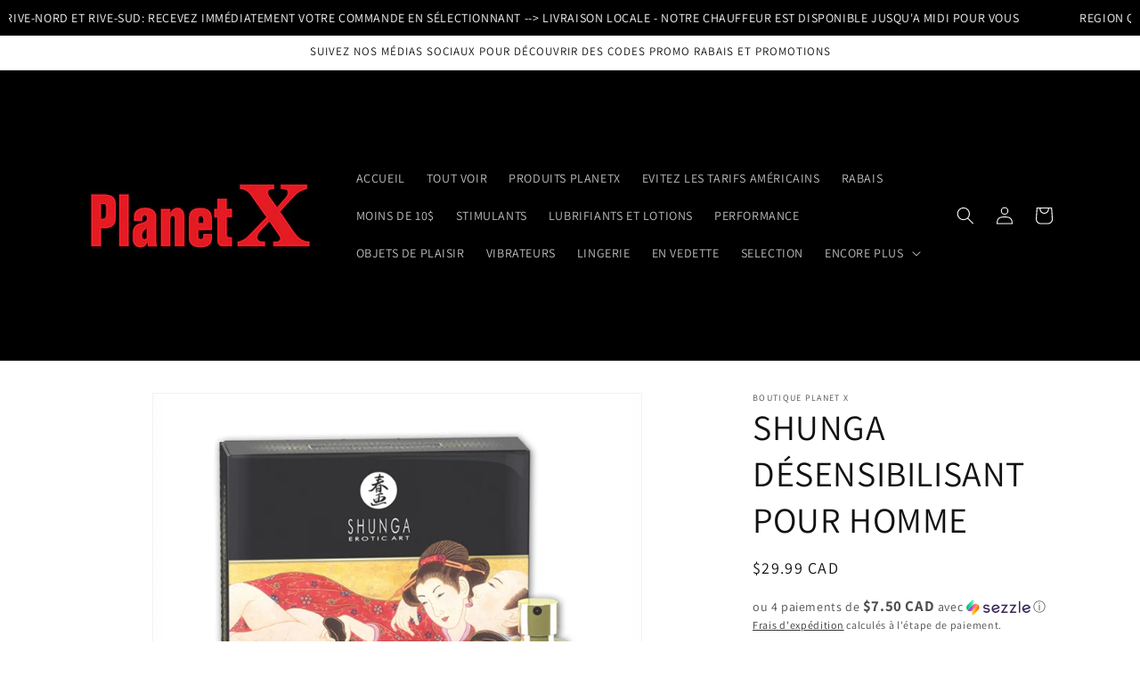

--- FILE ---
content_type: text/html; charset=utf-8
request_url: https://monplanetx.ca/products/shunga-desensibilisant-pour-hommme
body_size: 45631
content:
<!doctype html>
<html class="js" lang="fr">
  <head>
    <meta charset="utf-8">
    <meta http-equiv="X-UA-Compatible" content="IE=edge">
    <meta name="viewport" content="width=device-width,initial-scale=1">
    <meta name="theme-color" content="">
    <link rel="canonical" href="https://monplanetx.ca/products/shunga-desensibilisant-pour-hommme"><link rel="preconnect" href="https://fonts.shopifycdn.com" crossorigin><title>
      SHUNGA DÉSENSIBILISANT POUR HOMME
 &ndash; Boutique Planet X</title>

    
      <meta name="description" content="a formule innovatrice du désensibilisant génital pour homme à effet synchronisé de SHUNGA offre plus de sensations, plus de plaisir et un résultat durable grâce à un cycle de désensibilisation graduel. L’homme peut ainsi combler les désirs sexuels de sa partenaire avec plus de plaisir et mieux apprivoiser ses sensation">
    

    

<meta property="og:site_name" content="Boutique Planet X">
<meta property="og:url" content="https://monplanetx.ca/products/shunga-desensibilisant-pour-hommme">
<meta property="og:title" content="SHUNGA DÉSENSIBILISANT POUR HOMME">
<meta property="og:type" content="product">
<meta property="og:description" content="a formule innovatrice du désensibilisant génital pour homme à effet synchronisé de SHUNGA offre plus de sensations, plus de plaisir et un résultat durable grâce à un cycle de désensibilisation graduel. L’homme peut ainsi combler les désirs sexuels de sa partenaire avec plus de plaisir et mieux apprivoiser ses sensation"><meta property="og:image" content="http://monplanetx.ca/cdn/shop/products/7DEABCF4-4B52-4CCA-B4E9-D5CD0EF43D98.jpg?v=1645186862">
  <meta property="og:image:secure_url" content="https://monplanetx.ca/cdn/shop/products/7DEABCF4-4B52-4CCA-B4E9-D5CD0EF43D98.jpg?v=1645186862">
  <meta property="og:image:width" content="700">
  <meta property="og:image:height" content="700"><meta property="og:price:amount" content="29.99">
  <meta property="og:price:currency" content="CAD"><meta name="twitter:site" content="@https://x.com/BoutiquePlanetX"><meta name="twitter:card" content="summary_large_image">
<meta name="twitter:title" content="SHUNGA DÉSENSIBILISANT POUR HOMME">
<meta name="twitter:description" content="a formule innovatrice du désensibilisant génital pour homme à effet synchronisé de SHUNGA offre plus de sensations, plus de plaisir et un résultat durable grâce à un cycle de désensibilisation graduel. L’homme peut ainsi combler les désirs sexuels de sa partenaire avec plus de plaisir et mieux apprivoiser ses sensation">


    <script src="//monplanetx.ca/cdn/shop/t/5/assets/constants.js?v=132983761750457495441756917920" defer="defer"></script>
    <script src="//monplanetx.ca/cdn/shop/t/5/assets/pubsub.js?v=25310214064522200911756917921" defer="defer"></script>
    <script src="//monplanetx.ca/cdn/shop/t/5/assets/global.js?v=7301445359237545521756917920" defer="defer"></script>
    <script src="//monplanetx.ca/cdn/shop/t/5/assets/details-disclosure.js?v=13653116266235556501756917920" defer="defer"></script>
    <script src="//monplanetx.ca/cdn/shop/t/5/assets/details-modal.js?v=25581673532751508451756917920" defer="defer"></script>
    <script src="//monplanetx.ca/cdn/shop/t/5/assets/search-form.js?v=133129549252120666541756917921" defer="defer"></script><script src="//monplanetx.ca/cdn/shop/t/5/assets/animations.js?v=88693664871331136111756917919" defer="defer"></script><script>window.performance && window.performance.mark && window.performance.mark('shopify.content_for_header.start');</script><meta id="shopify-digital-wallet" name="shopify-digital-wallet" content="/37098094727/digital_wallets/dialog">
<meta name="shopify-checkout-api-token" content="02b7d084049a4f4db41d2edb2e6ddb89">
<meta id="in-context-paypal-metadata" data-shop-id="37098094727" data-venmo-supported="false" data-environment="production" data-locale="fr_FR" data-paypal-v4="true" data-currency="CAD">
<link rel="alternate" type="application/json+oembed" href="https://monplanetx.ca/products/shunga-desensibilisant-pour-hommme.oembed">
<script async="async" src="/checkouts/internal/preloads.js?locale=fr-CA"></script>
<script id="shopify-features" type="application/json">{"accessToken":"02b7d084049a4f4db41d2edb2e6ddb89","betas":["rich-media-storefront-analytics"],"domain":"monplanetx.ca","predictiveSearch":true,"shopId":37098094727,"locale":"fr"}</script>
<script>var Shopify = Shopify || {};
Shopify.shop = "boutique-planet-x.myshopify.com";
Shopify.locale = "fr";
Shopify.currency = {"active":"CAD","rate":"1.0"};
Shopify.country = "CA";
Shopify.theme = {"name":"Dawn","id":154696941824,"schema_name":"Dawn","schema_version":"15.4.0","theme_store_id":887,"role":"main"};
Shopify.theme.handle = "null";
Shopify.theme.style = {"id":null,"handle":null};
Shopify.cdnHost = "monplanetx.ca/cdn";
Shopify.routes = Shopify.routes || {};
Shopify.routes.root = "/";</script>
<script type="module">!function(o){(o.Shopify=o.Shopify||{}).modules=!0}(window);</script>
<script>!function(o){function n(){var o=[];function n(){o.push(Array.prototype.slice.apply(arguments))}return n.q=o,n}var t=o.Shopify=o.Shopify||{};t.loadFeatures=n(),t.autoloadFeatures=n()}(window);</script>
<script id="shop-js-analytics" type="application/json">{"pageType":"product"}</script>
<script defer="defer" async type="module" src="//monplanetx.ca/cdn/shopifycloud/shop-js/modules/v2/client.init-shop-cart-sync_DyYWCJny.fr.esm.js"></script>
<script defer="defer" async type="module" src="//monplanetx.ca/cdn/shopifycloud/shop-js/modules/v2/chunk.common_BDBm0ZZC.esm.js"></script>
<script type="module">
  await import("//monplanetx.ca/cdn/shopifycloud/shop-js/modules/v2/client.init-shop-cart-sync_DyYWCJny.fr.esm.js");
await import("//monplanetx.ca/cdn/shopifycloud/shop-js/modules/v2/chunk.common_BDBm0ZZC.esm.js");

  window.Shopify.SignInWithShop?.initShopCartSync?.({"fedCMEnabled":true,"windoidEnabled":true});

</script>
<script>(function() {
  var isLoaded = false;
  function asyncLoad() {
    if (isLoaded) return;
    isLoaded = true;
    var urls = ["https:\/\/a.mailmunch.co\/widgets\/site-832153-950db47f927776d3395985436acc80c338f4df1f.js?shop=boutique-planet-x.myshopify.com","https:\/\/cdnv2.zoomifi.com\/sales_pop\/pb_pop.js?v=97246\u0026shop=boutique-planet-x.myshopify.com","https:\/\/chimpstatic.com\/mcjs-connected\/js\/users\/b002ea56ee428c833f67e10f5\/7e30ad73a7b2ea688b2abeefc.js?shop=boutique-planet-x.myshopify.com","https:\/\/cdn.one.store\/javascript\/dist\/1.0\/jcr-widget.js?account_id=shopify:boutique-planet-x.myshopify.com\u0026shop=boutique-planet-x.myshopify.com","https:\/\/monplanetx.ca\/apps\/giraffly-gdpr\/gdpr-d288ba0c6b241df6f8aca8ecd21cf5e299fef74f.js?shop=boutique-planet-x.myshopify.com","https:\/\/d1639lhkj5l89m.cloudfront.net\/js\/storefront\/uppromote.js?shop=boutique-planet-x.myshopify.com","\/\/cdn.shopify.com\/proxy\/3f5e0da918966f9d301af53d35880d997d0f1cadd4c9019946499ca2e0a981d9\/planetclients.activehosted.com\/js\/site-tracking.php?shop=boutique-planet-x.myshopify.com\u0026sp-cache-control=cHVibGljLCBtYXgtYWdlPTkwMA","https:\/\/shipping-bar.conversionbear.com\/script?app=shipping_bar\u0026shop=boutique-planet-x.myshopify.com"];
    for (var i = 0; i < urls.length; i++) {
      var s = document.createElement('script');
      s.type = 'text/javascript';
      s.async = true;
      s.src = urls[i];
      var x = document.getElementsByTagName('script')[0];
      x.parentNode.insertBefore(s, x);
    }
  };
  if(window.attachEvent) {
    window.attachEvent('onload', asyncLoad);
  } else {
    window.addEventListener('load', asyncLoad, false);
  }
})();</script>
<script id="__st">var __st={"a":37098094727,"offset":-18000,"reqid":"25d965f4-cb88-4bb6-a9ff-0bd9c643862e-1768923368","pageurl":"monplanetx.ca\/products\/shunga-desensibilisant-pour-hommme","u":"72e79ce00446","p":"product","rtyp":"product","rid":7600853254400};</script>
<script>window.ShopifyPaypalV4VisibilityTracking = true;</script>
<script id="captcha-bootstrap">!function(){'use strict';const t='contact',e='account',n='new_comment',o=[[t,t],['blogs',n],['comments',n],[t,'customer']],c=[[e,'customer_login'],[e,'guest_login'],[e,'recover_customer_password'],[e,'create_customer']],r=t=>t.map((([t,e])=>`form[action*='/${t}']:not([data-nocaptcha='true']) input[name='form_type'][value='${e}']`)).join(','),a=t=>()=>t?[...document.querySelectorAll(t)].map((t=>t.form)):[];function s(){const t=[...o],e=r(t);return a(e)}const i='password',u='form_key',d=['recaptcha-v3-token','g-recaptcha-response','h-captcha-response',i],f=()=>{try{return window.sessionStorage}catch{return}},m='__shopify_v',_=t=>t.elements[u];function p(t,e,n=!1){try{const o=window.sessionStorage,c=JSON.parse(o.getItem(e)),{data:r}=function(t){const{data:e,action:n}=t;return t[m]||n?{data:e,action:n}:{data:t,action:n}}(c);for(const[e,n]of Object.entries(r))t.elements[e]&&(t.elements[e].value=n);n&&o.removeItem(e)}catch(o){console.error('form repopulation failed',{error:o})}}const l='form_type',E='cptcha';function T(t){t.dataset[E]=!0}const w=window,h=w.document,L='Shopify',v='ce_forms',y='captcha';let A=!1;((t,e)=>{const n=(g='f06e6c50-85a8-45c8-87d0-21a2b65856fe',I='https://cdn.shopify.com/shopifycloud/storefront-forms-hcaptcha/ce_storefront_forms_captcha_hcaptcha.v1.5.2.iife.js',D={infoText:'Protégé par hCaptcha',privacyText:'Confidentialité',termsText:'Conditions'},(t,e,n)=>{const o=w[L][v],c=o.bindForm;if(c)return c(t,g,e,D).then(n);var r;o.q.push([[t,g,e,D],n]),r=I,A||(h.body.append(Object.assign(h.createElement('script'),{id:'captcha-provider',async:!0,src:r})),A=!0)});var g,I,D;w[L]=w[L]||{},w[L][v]=w[L][v]||{},w[L][v].q=[],w[L][y]=w[L][y]||{},w[L][y].protect=function(t,e){n(t,void 0,e),T(t)},Object.freeze(w[L][y]),function(t,e,n,w,h,L){const[v,y,A,g]=function(t,e,n){const i=e?o:[],u=t?c:[],d=[...i,...u],f=r(d),m=r(i),_=r(d.filter((([t,e])=>n.includes(e))));return[a(f),a(m),a(_),s()]}(w,h,L),I=t=>{const e=t.target;return e instanceof HTMLFormElement?e:e&&e.form},D=t=>v().includes(t);t.addEventListener('submit',(t=>{const e=I(t);if(!e)return;const n=D(e)&&!e.dataset.hcaptchaBound&&!e.dataset.recaptchaBound,o=_(e),c=g().includes(e)&&(!o||!o.value);(n||c)&&t.preventDefault(),c&&!n&&(function(t){try{if(!f())return;!function(t){const e=f();if(!e)return;const n=_(t);if(!n)return;const o=n.value;o&&e.removeItem(o)}(t);const e=Array.from(Array(32),(()=>Math.random().toString(36)[2])).join('');!function(t,e){_(t)||t.append(Object.assign(document.createElement('input'),{type:'hidden',name:u})),t.elements[u].value=e}(t,e),function(t,e){const n=f();if(!n)return;const o=[...t.querySelectorAll(`input[type='${i}']`)].map((({name:t})=>t)),c=[...d,...o],r={};for(const[a,s]of new FormData(t).entries())c.includes(a)||(r[a]=s);n.setItem(e,JSON.stringify({[m]:1,action:t.action,data:r}))}(t,e)}catch(e){console.error('failed to persist form',e)}}(e),e.submit())}));const S=(t,e)=>{t&&!t.dataset[E]&&(n(t,e.some((e=>e===t))),T(t))};for(const o of['focusin','change'])t.addEventListener(o,(t=>{const e=I(t);D(e)&&S(e,y())}));const B=e.get('form_key'),M=e.get(l),P=B&&M;t.addEventListener('DOMContentLoaded',(()=>{const t=y();if(P)for(const e of t)e.elements[l].value===M&&p(e,B);[...new Set([...A(),...v().filter((t=>'true'===t.dataset.shopifyCaptcha))])].forEach((e=>S(e,t)))}))}(h,new URLSearchParams(w.location.search),n,t,e,['guest_login'])})(!0,!0)}();</script>
<script integrity="sha256-4kQ18oKyAcykRKYeNunJcIwy7WH5gtpwJnB7kiuLZ1E=" data-source-attribution="shopify.loadfeatures" defer="defer" src="//monplanetx.ca/cdn/shopifycloud/storefront/assets/storefront/load_feature-a0a9edcb.js" crossorigin="anonymous"></script>
<script data-source-attribution="shopify.dynamic_checkout.dynamic.init">var Shopify=Shopify||{};Shopify.PaymentButton=Shopify.PaymentButton||{isStorefrontPortableWallets:!0,init:function(){window.Shopify.PaymentButton.init=function(){};var t=document.createElement("script");t.src="https://monplanetx.ca/cdn/shopifycloud/portable-wallets/latest/portable-wallets.fr.js",t.type="module",document.head.appendChild(t)}};
</script>
<script data-source-attribution="shopify.dynamic_checkout.buyer_consent">
  function portableWalletsHideBuyerConsent(e){var t=document.getElementById("shopify-buyer-consent"),n=document.getElementById("shopify-subscription-policy-button");t&&n&&(t.classList.add("hidden"),t.setAttribute("aria-hidden","true"),n.removeEventListener("click",e))}function portableWalletsShowBuyerConsent(e){var t=document.getElementById("shopify-buyer-consent"),n=document.getElementById("shopify-subscription-policy-button");t&&n&&(t.classList.remove("hidden"),t.removeAttribute("aria-hidden"),n.addEventListener("click",e))}window.Shopify?.PaymentButton&&(window.Shopify.PaymentButton.hideBuyerConsent=portableWalletsHideBuyerConsent,window.Shopify.PaymentButton.showBuyerConsent=portableWalletsShowBuyerConsent);
</script>
<script>
  function portableWalletsCleanup(e){e&&e.src&&console.error("Failed to load portable wallets script "+e.src);var t=document.querySelectorAll("shopify-accelerated-checkout .shopify-payment-button__skeleton, shopify-accelerated-checkout-cart .wallet-cart-button__skeleton"),e=document.getElementById("shopify-buyer-consent");for(let e=0;e<t.length;e++)t[e].remove();e&&e.remove()}function portableWalletsNotLoadedAsModule(e){e instanceof ErrorEvent&&"string"==typeof e.message&&e.message.includes("import.meta")&&"string"==typeof e.filename&&e.filename.includes("portable-wallets")&&(window.removeEventListener("error",portableWalletsNotLoadedAsModule),window.Shopify.PaymentButton.failedToLoad=e,"loading"===document.readyState?document.addEventListener("DOMContentLoaded",window.Shopify.PaymentButton.init):window.Shopify.PaymentButton.init())}window.addEventListener("error",portableWalletsNotLoadedAsModule);
</script>

<script type="module" src="https://monplanetx.ca/cdn/shopifycloud/portable-wallets/latest/portable-wallets.fr.js" onError="portableWalletsCleanup(this)" crossorigin="anonymous"></script>
<script nomodule>
  document.addEventListener("DOMContentLoaded", portableWalletsCleanup);
</script>

<link id="shopify-accelerated-checkout-styles" rel="stylesheet" media="screen" href="https://monplanetx.ca/cdn/shopifycloud/portable-wallets/latest/accelerated-checkout-backwards-compat.css" crossorigin="anonymous">
<style id="shopify-accelerated-checkout-cart">
        #shopify-buyer-consent {
  margin-top: 1em;
  display: inline-block;
  width: 100%;
}

#shopify-buyer-consent.hidden {
  display: none;
}

#shopify-subscription-policy-button {
  background: none;
  border: none;
  padding: 0;
  text-decoration: underline;
  font-size: inherit;
  cursor: pointer;
}

#shopify-subscription-policy-button::before {
  box-shadow: none;
}

      </style>
<script id="sections-script" data-sections="header" defer="defer" src="//monplanetx.ca/cdn/shop/t/5/compiled_assets/scripts.js?v=1803"></script>
<script>window.performance && window.performance.mark && window.performance.mark('shopify.content_for_header.end');</script>


    <style data-shopify>
      @font-face {
  font-family: Assistant;
  font-weight: 400;
  font-style: normal;
  font-display: swap;
  src: url("//monplanetx.ca/cdn/fonts/assistant/assistant_n4.9120912a469cad1cc292572851508ca49d12e768.woff2") format("woff2"),
       url("//monplanetx.ca/cdn/fonts/assistant/assistant_n4.6e9875ce64e0fefcd3f4446b7ec9036b3ddd2985.woff") format("woff");
}

      @font-face {
  font-family: Assistant;
  font-weight: 700;
  font-style: normal;
  font-display: swap;
  src: url("//monplanetx.ca/cdn/fonts/assistant/assistant_n7.bf44452348ec8b8efa3aa3068825305886b1c83c.woff2") format("woff2"),
       url("//monplanetx.ca/cdn/fonts/assistant/assistant_n7.0c887fee83f6b3bda822f1150b912c72da0f7b64.woff") format("woff");
}

      
      
      @font-face {
  font-family: Assistant;
  font-weight: 400;
  font-style: normal;
  font-display: swap;
  src: url("//monplanetx.ca/cdn/fonts/assistant/assistant_n4.9120912a469cad1cc292572851508ca49d12e768.woff2") format("woff2"),
       url("//monplanetx.ca/cdn/fonts/assistant/assistant_n4.6e9875ce64e0fefcd3f4446b7ec9036b3ddd2985.woff") format("woff");
}


      
        :root,
        .color-scheme-1 {
          --color-background: 255,255,255;
        
          --gradient-background: #ffffff;
        

        

        --color-foreground: 18,18,18;
        --color-background-contrast: 191,191,191;
        --color-shadow: 18,18,18;
        --color-button: 18,18,18;
        --color-button-text: 255,255,255;
        --color-secondary-button: 255,255,255;
        --color-secondary-button-text: 18,18,18;
        --color-link: 18,18,18;
        --color-badge-foreground: 18,18,18;
        --color-badge-background: 255,255,255;
        --color-badge-border: 18,18,18;
        --payment-terms-background-color: rgb(255 255 255);
      }
      
        
        .color-scheme-2 {
          --color-background: 243,243,243;
        
          --gradient-background: #f3f3f3;
        

        

        --color-foreground: 18,18,18;
        --color-background-contrast: 179,179,179;
        --color-shadow: 18,18,18;
        --color-button: 18,18,18;
        --color-button-text: 243,243,243;
        --color-secondary-button: 243,243,243;
        --color-secondary-button-text: 18,18,18;
        --color-link: 18,18,18;
        --color-badge-foreground: 18,18,18;
        --color-badge-background: 243,243,243;
        --color-badge-border: 18,18,18;
        --payment-terms-background-color: rgb(243 243 243);
      }
      
        
        .color-scheme-3 {
          --color-background: 36,40,51;
        
          --gradient-background: #242833;
        

        

        --color-foreground: 255,255,255;
        --color-background-contrast: 47,52,66;
        --color-shadow: 18,18,18;
        --color-button: 255,255,255;
        --color-button-text: 0,0,0;
        --color-secondary-button: 36,40,51;
        --color-secondary-button-text: 255,255,255;
        --color-link: 255,255,255;
        --color-badge-foreground: 255,255,255;
        --color-badge-background: 36,40,51;
        --color-badge-border: 255,255,255;
        --payment-terms-background-color: rgb(36 40 51);
      }
      
        
        .color-scheme-4 {
          --color-background: 18,18,18;
        
          --gradient-background: #121212;
        

        

        --color-foreground: 255,255,255;
        --color-background-contrast: 146,146,146;
        --color-shadow: 18,18,18;
        --color-button: 255,255,255;
        --color-button-text: 18,18,18;
        --color-secondary-button: 18,18,18;
        --color-secondary-button-text: 255,255,255;
        --color-link: 255,255,255;
        --color-badge-foreground: 255,255,255;
        --color-badge-background: 18,18,18;
        --color-badge-border: 255,255,255;
        --payment-terms-background-color: rgb(18 18 18);
      }
      
        
        .color-scheme-5 {
          --color-background: 51,79,180;
        
          --gradient-background: #334fb4;
        

        

        --color-foreground: 255,255,255;
        --color-background-contrast: 23,35,81;
        --color-shadow: 18,18,18;
        --color-button: 255,255,255;
        --color-button-text: 51,79,180;
        --color-secondary-button: 51,79,180;
        --color-secondary-button-text: 255,255,255;
        --color-link: 255,255,255;
        --color-badge-foreground: 255,255,255;
        --color-badge-background: 51,79,180;
        --color-badge-border: 255,255,255;
        --payment-terms-background-color: rgb(51 79 180);
      }
      
        
        .color-scheme-914b866b-93b8-4916-a022-15148e8a46e9 {
          --color-background: 0,0,0;
        
          --gradient-background: #000000;
        

        

        --color-foreground: 255,255,255;
        --color-background-contrast: 128,128,128;
        --color-shadow: 18,18,18;
        --color-button: 18,18,18;
        --color-button-text: 255,255,255;
        --color-secondary-button: 0,0,0;
        --color-secondary-button-text: 18,18,18;
        --color-link: 18,18,18;
        --color-badge-foreground: 255,255,255;
        --color-badge-background: 0,0,0;
        --color-badge-border: 255,255,255;
        --payment-terms-background-color: rgb(0 0 0);
      }
      
        
        .color-scheme-e5f6c1eb-3fdc-41e6-ac6a-7df107e5adee {
          --color-background: 0,0,0;
        
          --gradient-background: #000000;
        

        

        --color-foreground: 255,255,255;
        --color-background-contrast: 128,128,128;
        --color-shadow: 18,18,18;
        --color-button: 255,255,255;
        --color-button-text: 255,255,255;
        --color-secondary-button: 0,0,0;
        --color-secondary-button-text: 18,18,18;
        --color-link: 18,18,18;
        --color-badge-foreground: 255,255,255;
        --color-badge-background: 0,0,0;
        --color-badge-border: 255,255,255;
        --payment-terms-background-color: rgb(0 0 0);
      }
      
        
        .color-scheme-0b2bb86b-5d49-4851-903d-86e911c8f0e8 {
          --color-background: 255,255,255;
        
          --gradient-background: #ffffff;
        

        

        --color-foreground: 18,18,18;
        --color-background-contrast: 191,191,191;
        --color-shadow: 18,18,18;
        --color-button: 0,0,0;
        --color-button-text: 255,255,255;
        --color-secondary-button: 255,255,255;
        --color-secondary-button-text: 18,18,18;
        --color-link: 18,18,18;
        --color-badge-foreground: 18,18,18;
        --color-badge-background: 255,255,255;
        --color-badge-border: 18,18,18;
        --payment-terms-background-color: rgb(255 255 255);
      }
      

      body, .color-scheme-1, .color-scheme-2, .color-scheme-3, .color-scheme-4, .color-scheme-5, .color-scheme-914b866b-93b8-4916-a022-15148e8a46e9, .color-scheme-e5f6c1eb-3fdc-41e6-ac6a-7df107e5adee, .color-scheme-0b2bb86b-5d49-4851-903d-86e911c8f0e8 {
        color: rgba(var(--color-foreground), 0.75);
        background-color: rgb(var(--color-background));
      }

      :root {
        --font-body-family: Assistant, sans-serif;
        --font-body-style: normal;
        --font-body-weight: 400;
        --font-body-weight-bold: 700;

        --font-heading-family: Assistant, sans-serif;
        --font-heading-style: normal;
        --font-heading-weight: 400;

        --font-body-scale: 1.0;
        --font-heading-scale: 1.0;

        --media-padding: px;
        --media-border-opacity: 0.05;
        --media-border-width: 1px;
        --media-radius: 0px;
        --media-shadow-opacity: 0.0;
        --media-shadow-horizontal-offset: 0px;
        --media-shadow-vertical-offset: 4px;
        --media-shadow-blur-radius: 5px;
        --media-shadow-visible: 0;

        --page-width: 120rem;
        --page-width-margin: 0rem;

        --product-card-image-padding: 0.0rem;
        --product-card-corner-radius: 0.0rem;
        --product-card-text-alignment: left;
        --product-card-border-width: 0.0rem;
        --product-card-border-opacity: 0.1;
        --product-card-shadow-opacity: 0.0;
        --product-card-shadow-visible: 0;
        --product-card-shadow-horizontal-offset: 0.0rem;
        --product-card-shadow-vertical-offset: 0.4rem;
        --product-card-shadow-blur-radius: 0.5rem;

        --collection-card-image-padding: 0.0rem;
        --collection-card-corner-radius: 0.0rem;
        --collection-card-text-alignment: left;
        --collection-card-border-width: 0.0rem;
        --collection-card-border-opacity: 0.1;
        --collection-card-shadow-opacity: 0.0;
        --collection-card-shadow-visible: 0;
        --collection-card-shadow-horizontal-offset: 0.0rem;
        --collection-card-shadow-vertical-offset: 0.4rem;
        --collection-card-shadow-blur-radius: 0.5rem;

        --blog-card-image-padding: 0.0rem;
        --blog-card-corner-radius: 0.0rem;
        --blog-card-text-alignment: left;
        --blog-card-border-width: 0.0rem;
        --blog-card-border-opacity: 0.1;
        --blog-card-shadow-opacity: 0.0;
        --blog-card-shadow-visible: 0;
        --blog-card-shadow-horizontal-offset: 0.0rem;
        --blog-card-shadow-vertical-offset: 0.4rem;
        --blog-card-shadow-blur-radius: 0.5rem;

        --badge-corner-radius: 4.0rem;

        --popup-border-width: 1px;
        --popup-border-opacity: 0.1;
        --popup-corner-radius: 0px;
        --popup-shadow-opacity: 0.05;
        --popup-shadow-horizontal-offset: 0px;
        --popup-shadow-vertical-offset: 4px;
        --popup-shadow-blur-radius: 5px;

        --drawer-border-width: 1px;
        --drawer-border-opacity: 0.1;
        --drawer-shadow-opacity: 0.0;
        --drawer-shadow-horizontal-offset: 0px;
        --drawer-shadow-vertical-offset: 4px;
        --drawer-shadow-blur-radius: 5px;

        --spacing-sections-desktop: 0px;
        --spacing-sections-mobile: 0px;

        --grid-desktop-vertical-spacing: 8px;
        --grid-desktop-horizontal-spacing: 8px;
        --grid-mobile-vertical-spacing: 4px;
        --grid-mobile-horizontal-spacing: 4px;

        --text-boxes-border-opacity: 0.1;
        --text-boxes-border-width: 0px;
        --text-boxes-radius: 0px;
        --text-boxes-shadow-opacity: 0.0;
        --text-boxes-shadow-visible: 0;
        --text-boxes-shadow-horizontal-offset: 0px;
        --text-boxes-shadow-vertical-offset: 4px;
        --text-boxes-shadow-blur-radius: 5px;

        --buttons-radius: 0px;
        --buttons-radius-outset: 0px;
        --buttons-border-width: 1px;
        --buttons-border-opacity: 1.0;
        --buttons-shadow-opacity: 0.0;
        --buttons-shadow-visible: 0;
        --buttons-shadow-horizontal-offset: 0px;
        --buttons-shadow-vertical-offset: 4px;
        --buttons-shadow-blur-radius: 5px;
        --buttons-border-offset: 0px;

        --inputs-radius: 0px;
        --inputs-border-width: 1px;
        --inputs-border-opacity: 0.55;
        --inputs-shadow-opacity: 0.0;
        --inputs-shadow-horizontal-offset: 0px;
        --inputs-margin-offset: 0px;
        --inputs-shadow-vertical-offset: 10px;
        --inputs-shadow-blur-radius: 5px;
        --inputs-radius-outset: 0px;

        --variant-pills-radius: 40px;
        --variant-pills-border-width: 1px;
        --variant-pills-border-opacity: 0.55;
        --variant-pills-shadow-opacity: 0.0;
        --variant-pills-shadow-horizontal-offset: 0px;
        --variant-pills-shadow-vertical-offset: 4px;
        --variant-pills-shadow-blur-radius: 5px;
      }

      *,
      *::before,
      *::after {
        box-sizing: inherit;
      }

      html {
        box-sizing: border-box;
        font-size: calc(var(--font-body-scale) * 62.5%);
        height: 100%;
      }

      body {
        display: grid;
        grid-template-rows: auto auto 1fr auto;
        grid-template-columns: 100%;
        min-height: 100%;
        margin: 0;
        font-size: 1.5rem;
        letter-spacing: 0.06rem;
        line-height: calc(1 + 0.8 / var(--font-body-scale));
        font-family: var(--font-body-family);
        font-style: var(--font-body-style);
        font-weight: var(--font-body-weight);
      }

      @media screen and (min-width: 750px) {
        body {
          font-size: 1.6rem;
        }
      }
    </style>

    <link href="//monplanetx.ca/cdn/shop/t/5/assets/base.css?v=159841507637079171801756917919" rel="stylesheet" type="text/css" media="all" />
    <link rel="stylesheet" href="//monplanetx.ca/cdn/shop/t/5/assets/component-cart-items.css?v=13033300910818915211756917920" media="print" onload="this.media='all'">
      <link rel="preload" as="font" href="//monplanetx.ca/cdn/fonts/assistant/assistant_n4.9120912a469cad1cc292572851508ca49d12e768.woff2" type="font/woff2" crossorigin>
      

      <link rel="preload" as="font" href="//monplanetx.ca/cdn/fonts/assistant/assistant_n4.9120912a469cad1cc292572851508ca49d12e768.woff2" type="font/woff2" crossorigin>
      
<script>
      if (Shopify.designMode) {
        document.documentElement.classList.add('shopify-design-mode');
      }
    </script>
  <div id='popper_app'>

<script>window.popper_ga = (type, event, category, action, label, value) => {return false;}</script>
<script>var PopperAnglerfox={variables:{shop: 'boutique-planet-x.myshopify.com',app_url:'https://popup.anglerfox.com'}};    
    
    PopperAnglerfox.variables.cartObj = {"note":null,"attributes":{},"original_total_price":0,"total_price":0,"total_discount":0,"total_weight":0.0,"item_count":0,"items":[],"requires_shipping":false,"currency":"CAD","items_subtotal_price":0,"cart_level_discount_applications":[],"checkout_charge_amount":0};
    function ifPopupMatchUrl(configUrl){
        let currentUrl = new URL(window.location.href);
        switch (configUrl) {
            case 'All Pages':
                return true;
                break;
            case 'Home Page Only':
                return currentUrl.pathname == '/';
                break;
            case 'All Product Page':
                return currentUrl.pathname.startsWith('/products');
                break;
            case 'All Collection Page':
                return currentUrl.pathname.startsWith('/collections') && !currentUrl.pathname.includes('/product');
                break;
            default:
                return ifSpecificPageUrl(configUrl)
                break;
        }
    }
    function ifSpecificPageUrl(configUrl){
        let currentUrl = new URL(window.location.href);
        if (!/^(?:f|ht)tps?\:\/\//.test(configUrl)) {
            configUrl = 'https://' + configUrl;
        }
        let url = new URL(configUrl);
        return url.host+url.pathname == currentUrl.host+currentUrl.pathname;
    }
    function getCookie(cname) {
        let name = cname + '=';
        let decodedCookie = decodeURIComponent(document.cookie);
        let ca = decodedCookie.split(';');
        for(let i = 0; i <ca.length; i++) {
            let c = ca[i];
            while (c.charAt(0) == ' ') {
                c = c.substring(1);
            }
            if (c.indexOf(name) == 0) {
                return c.substring(name.length, c.length);
            }
        }
        return null;
    }function checkCustomerTags(check,tags){
        if(!check) return true;
        let customerTags = null; 
        if(!customerTags) return false;
        return tags.some(r=> customerTags.includes(r))
    }
    function checkCartDiscount(check){
        if (check == 1) return true;

        let discount_code = getCookie('discount_code');
        let cartObj = PopperAnglerfox.variables.cartObj;
        let hasDiscount = (cartObj.cart_level_discount_applications.length > 0 || cartObj.total_discount > 0 || discount_code);

        if (check == 2 && hasDiscount) return true;
        if (check == 3 && !hasDiscount) return true;

        return false;
    }
    function checkCartAmount(condition,amount){
        if(amount==0)return true;
        let cartObj = PopperAnglerfox.variables.cartObj;
        if(condition=='shorter' && (cartObj.total_price/100)<amount){
            return true;
        }
        if(condition=='greater' && (cartObj.total_price/100)>amount){
            return true;
        }
        return false;
    }
    function checkDateBetween(dates){
        if(!dates || dates.length==0) return true;
        let from = (new Date(dates[0]));//.setHours(0,0,0,0);//.getTime();
        let to   = (new Date(dates[1]));//.getTime();
        let check = (new Date());//.getTime();
        if(check >= from && check <= to){
            return true
        }
    }
    function checkMobileOrDesktop(plateform){
        const widnowWidth = window.innerWidth;
        if(((widnowWidth<700 && plateform=='mobile') || (widnowWidth>700 && plateform=='desktop')) || plateform=='both'){
            return true;
        }
        return false;
    }
    function checkProductCollection(isActive, type, name){
        if(!isActive)return true;
        if(type=='collection'){
            let collectionObj = ''.split('/');
            return collectionObj.includes(name.name)
        }
        if(type=='product'){
            let cartObj = PopperAnglerfox.variables.cartObj;
            return cartObj.items.some(r=> name.id.includes(r.product_id))
        }
        return false;
    }

    function checkNewUser(configuration,id){
       if(typeof configuration.showToNewUsersOnly == 'undefined' || !configuration.showToNewUsersOnly ||
          ((typeof ShopifyAnalytics != "undefined" && typeof ShopifyAnalytics.meta.page.customerId == 'undefined') || localStorage.getItem("popup_"+id) == null))
         return true;

        return false;
    }

</script></div><!-- BEGIN app block: shopify://apps/candy-rack/blocks/head/cb9c657f-334f-4905-80c2-f69cca01460c --><script
  src="https://cdn.shopify.com/extensions/019bdb14-37f0-77b6-916e-05316c6024b9/candyrack-384/assets/main.js?shop=boutique-planet-x.myshopify.com"

  async

></script>


  <!-- BEGIN app snippet: inject-slider-cart --><div id="candyrack-slider-cart"></div>









<script>

  const STOREFRONT_API_VERSION = '2025-10';

  const fetchSlideCartOffers = async (storefrontToken) => {
    try {
      const query = `
      query GetSlideCartOffers {
        shop {
          metafield(namespace: "$app:candyrack", key: "slide_cart_offers") {
            value
          }
        }
      }
    `;

      const response = await fetch(`/api/${STOREFRONT_API_VERSION}/graphql.json`, {
        method: 'POST',
        headers: {
          'Content-Type': 'application/json',
          'X-Shopify-Storefront-Access-Token': storefrontToken
        },
        body: JSON.stringify({
          query: query
        })
      });

      const result = await response.json();

      if (result.data?.shop?.metafield?.value) {
        return JSON.parse(result.data.shop.metafield.value);
      }

      return null;
    } catch (error) {
      console.warn('Failed to fetch slide cart offers:', error);
      return null;
    }
  }

  const initializeCandyrackSliderCart = async () => {
    // Preview
    const urlParams = new URLSearchParams(window.location.search);
    const storageKey = 'candyrack-slider-cart-preview';

    if (urlParams.has('candyrack-slider-cart-preview') && urlParams.get('candyrack-slider-cart-preview') === 'true') {
      window.sessionStorage.setItem(storageKey, 'true');
    }



    window.SliderCartData = {
      currency_format: '${{amount}}',
      offers: [],
      settings: {},
      storefront_access_token: '',
      enabled: false,
      custom_wording_metaobject_id: null,
      failed: false,
      isCartPage: false,
    }

    const dataScriptTag = document.querySelector('#candyrack-slider-cart-data');
    let data = {};
    if(dataScriptTag) {
      try {
        data = dataScriptTag.textContent ? JSON.parse(dataScriptTag.textContent) : {};
        
        
        
        
        

        const isCartPage = "notification" === "page";

        let sliderCartSettingsMetaobject = {}
        
        sliderCartSettingsMetaobject = {"empty_cart_button_label":"Continuer mes achats","empty_cart_title":"Ton panier est vide","footer_text":"Taxes et frais de livraison calculés à la caisse","offer_button_label":"Ajouter","offer_subtitle":"Achetez maintenant, avant qu'il n'y en ait plus.","offer_title":"Ajouter des articles souvent achetés ensemble","primary_button_label":"Passer à la caisse","secondary_button_label":"Continuer mes achats","subtotal_title":"Sous-total","top_bar_title":"Panier ({{item_quantity}})","version":4};
        



        const storefrontApiToken = data?.storefront_access_token

        if(!storefrontApiToken) {
          throw new Error("Storefront API token is not set.");
        }

        const metafieldData = await fetchSlideCartOffers(storefrontApiToken) || data

        window.SliderCartData = {
          ...window.SliderCartData,
          offers: metafieldData?.offers,
          settings: {...metafieldData?.settings, ...sliderCartSettingsMetaobject},
          storefront_access_token: storefrontApiToken,
          enabled: metafieldData?.enabled,
          custom_wording_metaobject_id: metafieldData?.custom_wording_metaobject_id,
          failed: false,
          isCartPage,
        }
      } catch (error) {
        window.SliderCartData = {...window.SliderCartData, failed: true, error: error};
        console.error("Candy Rack Slider Cart failed parsing data",error);
      }
    }


    if(Object.keys(data).length === 0){
      window.SliderCartData = {...window.SliderCartData, failed: false, enabled: false};
    }

    const calculateCornerRadius = (element, value) => {
      if (value === 0) return 0;
      const radiusMap = {
        button: { 20: 4, 40: 8, 60: 12, 80: 16, 100: 99999 },
        image: { 20: 4, 40: 8, 60: 8, 80: 8, 100: 8 },
        input: { 20: 4, 40: 8, 60: 12, 80: 16, 100: 99999 }
      };
      return radiusMap[element]?.[value] || 0;
    }


    const getLineHeightOffset = (fontSize) => {
      if (fontSize === 16) return 4;
      if (fontSize === 18) return 5;
      return 6; // for 20px, 14px, 12px, 10px
    };

    const generalStyles = `
:root {
   --cr-slider-cart-desktop-cart-width: ${window.SliderCartData.settings.desktop_cart_width}px;
   --cr-slider-cart-background-color: ${window.SliderCartData.settings.background_color};
   --cr-slider-cart-text-color: ${window.SliderCartData.settings.text_color};
   --cr-slider-cart-error-message-color: ${window.SliderCartData.settings.error_message_color};
   --cr-slider-cart-corner-radius-button: ${calculateCornerRadius("button",window.SliderCartData.settings.corner_radius)}px;
   --cr-slider-cart-corner-radius-image: ${calculateCornerRadius("image",window.SliderCartData.settings.corner_radius)}px;
   --cr-slider-cart-corner-radius-input: ${calculateCornerRadius("input",window.SliderCartData.settings.corner_radius)}px;
   --cr-slider-cart-top-bar-font-size: ${window.SliderCartData.settings.top_bar_font_size}px;
   --cr-slider-cart-top-bar-line-height: ${window.SliderCartData.settings.top_bar_font_size + getLineHeightOffset(window.SliderCartData.settings.top_bar_font_size)}px;
   --cr-slider-cart-image-width: ${window.SliderCartData.settings.image_width}px;
   --cr-slider-cart-empty-cart-font-size: ${window.SliderCartData.settings.empty_cart_font_size}px;
   --cr-slider-cart-empty-cart-line-height: ${window.SliderCartData.settings.empty_cart_font_size + getLineHeightOffset(window.SliderCartData.settings.empty_cart_font_size)}px;
   --cr-slider-cart-product-name-font-size: ${window.SliderCartData.settings.product_name_font_size}px;
   --cr-slider-cart-product-name-line-height: ${window.SliderCartData.settings.product_name_font_size + getLineHeightOffset(window.SliderCartData.settings.product_name_font_size)}px;
   --cr-slider-cart-variant-price-font-size: ${window.SliderCartData.settings.variant_price_font_size}px;
   --cr-slider-cart-variant-price-line-height: ${window.SliderCartData.settings.variant_price_font_size + getLineHeightOffset(window.SliderCartData.settings.variant_price_font_size)}px;
   --cr-slider-cart-checkout-bg-color: ${window.SliderCartData.settings.checkout_bg_color};
   --cr-slider-cart-subtotal-font-size: ${window.SliderCartData.settings.subtotal_font_size}px;
   --cr-slider-cart-subtotal-line-height: ${window.SliderCartData.settings.subtotal_font_size + getLineHeightOffset(window.SliderCartData.settings.subtotal_font_size)}px;
   --cr-slider-cart-primary-button-font-size: ${window.SliderCartData.settings.primary_button_font_size}px;
   --cr-slider-cart-primary-button-line-height: ${window.SliderCartData.settings.primary_button_font_size + getLineHeightOffset(window.SliderCartData.settings.primary_button_font_size)}px;
   --cr-slider-cart-primary-button-bg-color: ${window.SliderCartData.settings.primary_button_bg_color};
   --cr-slider-cart-primary-button-bg-hover-color: ${window.SliderCartData.settings.primary_button_bg_hover_color};
   --cr-slider-cart-primary-button-text-color: ${window.SliderCartData.settings.primary_button_text_color};
   --cr-slider-cart-primary-button-text-hover-color: ${window.SliderCartData.settings.primary_button_text_hover_color};
   --cr-slider-cart-primary-button-border-width: ${window.SliderCartData.settings.primary_button_border_width}px;
   --cr-slider-cart-primary-button-border-color: ${window.SliderCartData.settings.primary_button_border_color};
   --cr-slider-cart-primary-button-border-hover-color: ${window.SliderCartData.settings.primary_button_border_hover_color};
   --cr-slider-cart-secondary-button-bg-color: ${window.SliderCartData.settings.secondary_button_bg_color};
   --cr-slider-cart-secondary-button-bg-hover-color: ${window.SliderCartData.settings.secondary_button_bg_hover_color};
   --cr-slider-cart-secondary-button-text-color: ${window.SliderCartData.settings.secondary_button_text_color};
   --cr-slider-cart-secondary-button-text-hover-color: ${window.SliderCartData.settings.secondary_button_text_hover_color};
   --cr-slider-cart-secondary-button-border-width: ${window.SliderCartData.settings.secondary_button_border_width}px;
   --cr-slider-cart-secondary-button-border-color: ${window.SliderCartData.settings.secondary_button_border_color};
   --cr-slider-cart-secondary-button-border-hover-color: ${window.SliderCartData.settings.secondary_button_border_hover_color};
   --cr-slider-cart-secondary-button-text-link-color: ${window.SliderCartData.settings.secondary_button_text_link_color};
   --cr-slider-cart-offer-bg-color: ${window.SliderCartData.settings.offer_background_color};
   --cr-slider-cart-offers-title-font-size: ${window.SliderCartData.settings.offer_title_font_size}px;
   --cr-slider-cart-offers-title-line-height: ${window.SliderCartData.settings.offer_title_font_size + getLineHeightOffset(window.SliderCartData.settings.offer_title_font_size)}px;
   --cr-slider-cart-offer-subtitle-font-size: ${window.SliderCartData.settings.offer_subtitle_font_size}px;
   --cr-slider-cart-offer-subtitle-line-height: ${window.SliderCartData.settings.offer_subtitle_font_size + getLineHeightOffset(window.SliderCartData.settings.offer_subtitle_font_size)}px;
   --cr-slider-cart-offer-badge-font-size: ${window.SliderCartData.settings.offer_badge_font_size}px;
   --cr-slider-cart-offer-badge-line-height: ${window.SliderCartData.settings.offer_badge_font_size + getLineHeightOffset(window.SliderCartData.settings.offer_badge_font_size)}px;
   --cr-slider-cart-offer-image-width: ${window.SliderCartData.settings.offer_image_width}px;
   --cr-slider-cart-offer-product-name-font-size: ${window.SliderCartData.settings.offer_product_name_font_size}px;
   --cr-slider-cart-offer-product-name-line-height: ${window.SliderCartData.settings.offer_product_name_font_size + getLineHeightOffset(window.SliderCartData.settings.offer_product_name_font_size)}px;
   --cr-slider-cart-offer-price-font-size: ${window.SliderCartData.settings.offer_price_and_description_font_size}px;
   --cr-slider-cart-offer-price-line-height: ${window.SliderCartData.settings.offer_price_and_description_font_size + getLineHeightOffset(window.SliderCartData.settings.offer_price_and_description_font_size)}px;
   --cr-slider-cart-offer-button-font-size: ${window.SliderCartData.settings.offer_button_font_size}px;
   --cr-slider-cart-offer-button-line-height: ${window.SliderCartData.settings.offer_button_font_size + getLineHeightOffset(window.SliderCartData.settings.offer_button_font_size)}px;
   --cr-slider-cart-offer-button-bg-color: ${window.SliderCartData.settings.offer_button_bg_color};
   --cr-slider-cart-offer-button-bg-hover-color: ${window.SliderCartData.settings.offer_button_bg_hover_color};
   --cr-slider-cart-offer-button-text-color: ${window.SliderCartData.settings.offer_button_text_color};
   --cr-slider-cart-offer-button-text-hover-color: ${window.SliderCartData.settings.offer_button_text_hover_color};
   --cr-slider-cart-offer-button-border-width: ${window.SliderCartData.settings.offer_button_border_width}px;
   --cr-slider-cart-offer-button-border-color: ${window.SliderCartData.settings.offer_button_border_color};
   --cr-slider-cart-offer-button-border-hover-color: ${window.SliderCartData.settings.offer_button_border_hover_color};
   --cr-slider-cart-custom-text-font-size: ${window.SliderCartData.settings.footer_text_font_size}px;
   --cr-slider-cart-custom-text-line-height: ${window.SliderCartData.settings.footer_text_font_size + getLineHeightOffset(window.SliderCartData.settings.footer_text_font_size)}px;
}`;
    if (window.SliderCartData.enabled || window.sessionStorage.getItem(storageKey) === 'true') {
      const script = document.createElement('script');
      script.type = 'module';
      script.async = true;
      script.src = "https://cdn.shopify.com/extensions/019bdb14-37f0-77b6-916e-05316c6024b9/candyrack-384/assets/candyrack-slider-cart.js";

document.head.appendChild(script);

      const link = document.createElement('link');
      link.rel = 'stylesheet';
      link.href = "https://cdn.shopify.com/extensions/019bdb14-37f0-77b6-916e-05316c6024b9/candyrack-384/assets/index.css";
      document.head.appendChild(link);

const style = document.createElement('style');
style.type = 'text/css';
style.textContent = generalStyles;
document.head.appendChild(style);

const customStyle = document.createElement('style');
customStyle.type = 'text/css';
customStyle.textContent = window.SliderCartData.settings.custom_css
document.head.appendChild(customStyle);
}
}


initializeCandyrackSliderCart()


</script>
<!-- END app snippet -->



<!-- END app block --><!-- BEGIN app block: shopify://apps/uppromote-affiliate/blocks/customer-referral/64c32457-930d-4cb9-9641-e24c0d9cf1f4 --><link rel="preload" href="https://cdn.shopify.com/extensions/019bc4a6-eb4b-7d07-80ed-0d44dde74f8b/app-105/assets/customer-referral.css" as="style" onload="this.onload=null;this.rel='stylesheet'">
<script>
  document.addEventListener("DOMContentLoaded", function () {
    const params = new URLSearchParams(window.location.search);
    if (params.has('sca_ref') || params.has('sca_crp')) {
      document.body.setAttribute('is-affiliate-link', '');
    }
  });
</script>


<!-- END app block --><!-- BEGIN app block: shopify://apps/uppromote-affiliate/blocks/core-script/64c32457-930d-4cb9-9641-e24c0d9cf1f4 --><!-- BEGIN app snippet: core-metafields-setting --><!--suppress ES6ConvertVarToLetConst -->
<script type="application/json" id="core-uppromote-settings">{"app_env":{"env":"production"}}</script>
<script type="application/json" id="core-uppromote-cart">{"note":null,"attributes":{},"original_total_price":0,"total_price":0,"total_discount":0,"total_weight":0.0,"item_count":0,"items":[],"requires_shipping":false,"currency":"CAD","items_subtotal_price":0,"cart_level_discount_applications":[],"checkout_charge_amount":0}</script>
<script id="core-uppromote-quick-store-tracking-vars">
    function getDocumentContext(){const{href:a,hash:b,host:c,hostname:d,origin:e,pathname:f,port:g,protocol:h,search:i}=window.location,j=document.referrer,k=document.characterSet,l=document.title;return{location:{href:a,hash:b,host:c,hostname:d,origin:e,pathname:f,port:g,protocol:h,search:i},referrer:j||document.location.href,characterSet:k,title:l}}function getNavigatorContext(){const{language:a,cookieEnabled:b,languages:c,userAgent:d}=navigator;return{language:a,cookieEnabled:b,languages:c,userAgent:d}}function getWindowContext(){const{innerHeight:a,innerWidth:b,outerHeight:c,outerWidth:d,origin:e,screen:{height:j,width:k},screenX:f,screenY:g,scrollX:h,scrollY:i}=window;return{innerHeight:a,innerWidth:b,outerHeight:c,outerWidth:d,origin:e,screen:{screenHeight:j,screenWidth:k},screenX:f,screenY:g,scrollX:h,scrollY:i,location:getDocumentContext().location}}function getContext(){return{document:getDocumentContext(),navigator:getNavigatorContext(),window:getWindowContext()}}
    if (window.location.href.includes('?sca_ref=')) {
        localStorage.setItem('__up_lastViewedPageContext', JSON.stringify({
            context: getContext(),
            timestamp: new Date().toISOString(),
        }))
    }
</script>

<script id="core-uppromote-setting-booster">
    var UpPromoteCoreSettings = JSON.parse(document.getElementById('core-uppromote-settings').textContent)
    UpPromoteCoreSettings.currentCart = JSON.parse(document.getElementById('core-uppromote-cart')?.textContent || '{}')
    const idToClean = ['core-uppromote-settings', 'core-uppromote-cart', 'core-uppromote-setting-booster', 'core-uppromote-quick-store-tracking-vars']
    idToClean.forEach(id => {
        document.getElementById(id)?.remove()
    })
</script>
<!-- END app snippet -->


<!-- END app block --><!-- BEGIN app block: shopify://apps/one-ai-email-sms-marketing/blocks/embed-pixel/e2660a3c-4398-468f-b8cb-e4e470225df5 -->

<!-- END app block --><!-- BEGIN app block: shopify://apps/uppromote-affiliate/blocks/message-bar/64c32457-930d-4cb9-9641-e24c0d9cf1f4 -->

<style>
    body {
        transition: padding-top .2s;
    }
    .scaaf-message-bar {
        --primary-text-color: ;
        --secondary-text-color: ;
        --primary-bg-color: ;
        --secondary-bg-color: ;
        --primary-text-size: px;
        --secondary-text-size: px;
        text-align: center;
        display: block;
        width: 100%;
        padding: 10px;
        animation-duration: .5s;
        animation-name: fadeIn;
        position: absolute;
        top: 0;
        left: 0;
        width: 100%;
        z-index: 10;
    }

    .scaaf-message-bar-content {
        margin: 0;
        padding: 0;
    }

    .scaaf-message-bar[data-layout=referring] {
        background-color: var(--primary-bg-color);
        color: var(--primary-text-color);
        font-size: var(--primary-text-size);
    }

    .scaaf-message-bar[data-layout=direct] {
        background-color: var(--secondary-bg-color);
        color: var(--secondary-text-color);
        font-size: var(--secondary-text-size);
    }

</style>

<script type="text/javascript">
    (function() {
        let container, contentContainer
        const settingTag = document.querySelector('script#uppromote-message-bar-setting')

        if (!settingTag || !settingTag.textContent) {
            return
        }

        const setting = JSON.parse(settingTag.textContent)
        if (!setting.referral_enable) {
            return
        }

        const getCookie = (cName) => {
            let name = cName + '='
            let decodedCookie = decodeURIComponent(document.cookie)
            let ca = decodedCookie.split(';')
            for (let i = 0; i < ca.length; i++) {
                let c = ca[i]
                while (c.charAt(0) === ' ') {
                    c = c.substring(1)
                }
                if (c.indexOf(name) === 0) {
                    return c.substring(name.length, c.length)
                }
            }

            return null
        }

        function renderContainer() {
            container = document.createElement('div')
            container.classList.add('scaaf-message-bar')
            contentContainer = document.createElement('p')
            contentContainer.classList.add('scaaf-message-bar-content')
            container.append(contentContainer)
        }

        function calculateLayout() {
            const height = container.scrollHeight

            function onMouseMove() {
                document.body.style.paddingTop = `${height}px`
                document.body.removeEventListener('mousemove', onMouseMove)
                document.body.removeEventListener('touchstart', onMouseMove)
            }

            document.body.addEventListener('mousemove', onMouseMove)
            document.body.addEventListener('touchstart', onMouseMove)
        }

        renderContainer()

        function fillDirectContent() {
            if (!setting.not_referral_enable) {
                return
            }
            container.dataset.layout = 'direct'
            contentContainer.textContent = setting.not_referral_content
            document.body.prepend(container)
            calculateLayout()
        }

        function prepareForReferring() {
            contentContainer.textContent = 'Loading'
            contentContainer.style.visibility = 'hidden'
            document.body.prepend(container)
            calculateLayout()
        }

        function fillReferringContent(aff) {
            container.dataset.layout = 'referring'
            contentContainer.textContent = setting.referral_content
                .replaceAll('{affiliate_name}', aff.name)
                .replaceAll('{company}', aff.company)
                .replaceAll('{affiliate_firstname}', aff.first_name)
                .replaceAll('{personal_detail}', aff.personal_detail)
            contentContainer.style.visibility = 'visible'
        }

        function safeJsonParse (str) {
            if (!str) return null;
            try {
                return JSON.parse(str);
            } catch {
                return null;
            }
        }

        function renderFromCookie(affiliateID) {
            if (!affiliateID) {
                fillDirectContent()
                return
            }

            prepareForReferring()

            let info
            const raw = getCookie('_up_a_info')

            try {
                if (raw) {
                    info = safeJsonParse(raw)
                }
            } catch {
                console.warn('Affiliate info (_up_a_info) is invalid JSON', raw)
                fillDirectContent()
                return
            }

            if (!info) {
                fillDirectContent()
                return
            }

            const aff = {
                company: info.company || '',
                name: (info.first_name || '') + ' ' + (info.last_name || ''),
                first_name: info.first_name || '',
                personal_detail: getCookie('scaaf_pd') || ''
            }

            fillReferringContent(aff)
        }

        function paintMessageBar() {
            if (!document.body) {
                return requestAnimationFrame(paintMessageBar)
            }

            const urlParams = new URLSearchParams(window.location.search)
            const scaRef = urlParams.get("sca_ref")
            const urlAffiliateID = scaRef ? scaRef.split('.')[0] + '' : null
            const cookieAffiliateID = getCookie('up_uppromote_aid')
            const isReferralLink = !!scaRef

            if (!isReferralLink) {
                if (cookieAffiliateID) {
                    renderFromCookie(cookieAffiliateID)
                    return
                }
                fillDirectContent()
                return
            }

            if (cookieAffiliateID === urlAffiliateID) {
                renderFromCookie(cookieAffiliateID)
                return
            }

            const lastClick = Number(getCookie('up_uppromote_lc') || 0)
            const diffMinuteFromNow = (Date.now() - lastClick) / (60 * 1000)
            if (diffMinuteFromNow <= 1) {
                renderFromCookie(cookieAffiliateID)
                return
            }

            let waited = 0
            const MAX_WAIT = 5000
            const INTERVAL = 300

            const timer = setInterval(() => {
                const newCookieID = getCookie('up_uppromote_aid')
                const isStillThatAffiliate = newCookieID === urlAffiliateID
                const isReceived = localStorage.getItem('up_uppromote_received') === '1'
                let isLoadedAffiliateInfoDone = !!safeJsonParse(getCookie('_up_a_info'))

                if (isReceived && isStillThatAffiliate && isLoadedAffiliateInfoDone) {
                    clearInterval(timer)
                    renderFromCookie(newCookieID)
                    return
                }

                waited += INTERVAL
                if (waited >= MAX_WAIT) {
                    clearInterval(timer)
                    fillDirectContent()
                }
            }, INTERVAL)
        }

        requestAnimationFrame(paintMessageBar)
    })()
</script>


<!-- END app block --><!-- BEGIN app block: shopify://apps/gsc-countdown-timer/blocks/countdown-bar/58dc5b1b-43d2-4209-b1f3-52aff31643ed --><style>
  .gta-block__error {
    display: flex;
    flex-flow: column nowrap;
    gap: 12px;
    padding: 32px;
    border-radius: 12px;
    margin: 12px 0;
    background-color: #fff1e3;
    color: #412d00;
  }

  .gta-block__error-title {
    font-size: 18px;
    font-weight: 600;
    line-height: 28px;
  }

  .gta-block__error-body {
    font-size: 14px;
    line-height: 24px;
  }
</style>

<script>
  (function () {
    try {
      window.GSC_COUNTDOWN_META = {
        product_collections: [{"id":441403408640,"handle":"produits-canadiens","updated_at":"2026-01-20T07:07:10-05:00","published_at":"2025-02-05T08:07:29-05:00","sort_order":"best-selling","template_suffix":"","published_scope":"web","title":"EVITEZ LES TARIFS AMÉRICAINS","body_html":"\u003cp\u003e\u003cspan style=\"color: rgb(255, 42, 0);\"\u003e\u003cstrong\u003eIncluants:\u003c\/strong\u003e\u003c\/span\u003e  Des produits fabriqués au Canada ou qui sont commercialisés par des Entreprises Canadiennes ou des Pays Amis Commerciaux du Canada.  \u003cspan style=\"color: rgb(255, 42, 0);\"\u003eTous ces produits de cette sélection sont protégés contre les tarifs Américains et ne sont pas fabriqués ou commercialisés par les USA.\u003c\/span\u003e\u003c\/p\u003e","image":{"created_at":"2025-02-05T08:07:28-05:00","alt":null,"width":321,"height":416,"src":"\/\/monplanetx.ca\/cdn\/shop\/collections\/C1EE444C-B882-426D-A6E3-7C8E9066AF01_4_5005_c.jpg?v=1738760849"}},{"id":263635927237,"handle":"performance","updated_at":"2026-01-20T07:07:10-05:00","published_at":"2021-03-26T12:49:19-04:00","sort_order":"best-selling","template_suffix":"","published_scope":"web","title":"PERFORMANCE","body_html":"","image":{"created_at":"2021-03-26T12:59:11-04:00","alt":null,"width":810,"height":770,"src":"\/\/monplanetx.ca\/cdn\/shop\/collections\/image.jpg?v=1677073550"}},{"id":181104607367,"handle":"les-indispensables","updated_at":"2026-01-20T07:07:10-05:00","published_at":"2020-03-30T19:44:29-04:00","sort_order":"best-selling","template_suffix":"","published_scope":"web","title":"Stimulants","body_html":"","image":{"created_at":"2020-03-30T20:07:17-04:00","alt":null,"width":1920,"height":1280,"src":"\/\/monplanetx.ca\/cdn\/shop\/collections\/charles-deluvio-ajcB5Nl8p40-unsplash.jpg?v=1585772369"}},{"id":181035270279,"handle":"frontpage","updated_at":"2026-01-20T07:07:10-05:00","published_at":"2020-03-30T14:55:29-04:00","sort_order":"created-desc","template_suffix":"","published_scope":"web","title":"TOUT VOIR","body_html":"","image":{"created_at":"2023-02-22T09:03:13-05:00","alt":null,"width":649,"height":783,"src":"\/\/monplanetx.ca\/cdn\/shop\/collections\/set-of-sex-toys-vector.jpg?v=1677074594"}}],
        product_tags: ["ANATHESIANT","BENZOCAINE","DÉSENSIBILISANT","effet","Fraicheur","gai","gay","GENITAL","HOMME","PERFORMANCE","PRECOCE","PÉNIS","SHUNGA","SPRAY","STUD","TRUC A JEAN-LUC","ÉRECTION"],
      };

      const widgets = [{"bar":{"sticky":false,"justify":"center","position":"top","closeButton":{"color":"#fbbf2e","enabled":true}},"key":"GSC-BAR-SEuHekSjhgKj","type":"bar","timer":{"date":"2025-10-01T12:30:00.000-04:00","mode":"date","hours":72,"onEnd":"hide","minutes":0,"seconds":0,"recurring":{"endHours":0,"endMinutes":0,"repeatDays":[],"startHours":0,"startMinutes":0},"scheduling":{"end":null,"start":null}},"content":{"align":"right","items":[{"id":"text-ZZlnEtqrVUei","type":"text","align":"left","color":"#fbbf2e","value":"votre commande maintenant","enabled":true,"padding":{"mobile":{},"desktop":{}},"fontFamily":"font1","fontWeight":"700","textTransform":"uppercase","mobileFontSize":"16px","desktopFontSize":"43px","mobileLineHeight":"1.3","desktopLineHeight":"1.2","mobileLetterSpacing":"0","desktopLetterSpacing":"0"},{"id":"text-wJbCNeOtCqsb","type":"text","align":"left","color":"#fbbf2e","value":"Sélectionnez Livraison locale pour recevoir votre commande immédiatement ","enabled":true,"padding":{"mobile":{},"desktop":{}},"fontFamily":"font2","fontWeight":"500","textTransform":"uppercase","mobileFontSize":"19px","desktopFontSize":"15px","mobileLineHeight":"1.3","desktopLineHeight":"1.3","mobileLetterSpacing":"0","desktopLetterSpacing":"0"},{"id":"timer-BaSzSdSRNSzp","type":"timer","view":"custom","border":{"size":"2px","color":"#FFFFFF","enabled":false},"digits":{"color":"#ffffff","fontSize":"63px","fontFamily":"font1","fontWeight":"600"},"labels":{"days":"jours","color":"#fbbf2e","hours":"Heures","enabled":true,"minutes":"Minutes","seconds":"Secondes","fontSize":"21px","fontFamily":"font2","fontWeight":"500","textTransform":"uppercase"},"layout":"separate","margin":{"mobile":{},"desktop":{"top":"6px"}},"radius":{"value":"18px","enabled":true},"shadow":{"type":"","color":"black","enabled":true},"enabled":true,"padding":{"mobile":{},"desktop":{"top":"0px"}},"fontSize":{"mobile":"14px","desktop":"18px"},"separator":{"type":"colon","color":"#fbbf2e","enabled":true},"background":{"blur":"2px","color":"#fc7329","enabled":false},"unitFormat":"d:h:m:s","mobileWidth":"160px","desktopWidth":"319px"},{"id":"button-ekkrbdwRQwXd","href":"https:\/\/shopify.com","type":"button","label":"Shop now","width":"content","border":{"size":"2px","color":"#000000","enabled":false},"margin":{"mobile":{"top":"0px","left":"0px","right":"0px","bottom":"0px"},"desktop":{"top":"0px","left":"0px","right":"0px","bottom":"0px"}},"radius":{"value":"12px","enabled":false},"target":"_self","enabled":false,"padding":{"mobile":{"top":"8px","left":"12px","right":"12px","bottom":"8px"},"desktop":{"top":"16px","left":"40px","right":"40px","bottom":"16px"}},"textColor":"#fc7429","background":{"blur":"0px","color":"#fdee57","enabled":true},"fontFamily":"font1","fontWeight":"600","textTransform":"uppercase","mobileFontSize":"12px","desktopFontSize":"12px","mobileLetterSpacing":"0","desktopLetterSpacing":"0"},{"id":"coupon-nDSjnvtoIqXz","code":"PASTE YOUR CODE","icon":{"type":"tag","enabled":true},"type":"coupon","label":"Save 35%","action":"copy","border":{"size":"2px","color":"#000000","enabled":true},"margin":{"mobile":{"top":"0px","left":"0px","right":"0px","bottom":"0px"},"desktop":{"top":"0px","left":"0px","right":"0px","bottom":"0px"}},"radius":{"value":"0px","enabled":false},"enabled":false,"padding":{"mobile":{"top":"4px","left":"12px","right":"12px","bottom":"4px"},"desktop":{"top":"8px","left":"16px","right":"16px","bottom":"8px"}},"textColor":"#000000","background":{"blur":"0px","color":"#dcee13","enabled":true},"fontFamily":"font2","fontWeight":"600","textTransform":"uppercase","mobileFontSize":"12px","desktopFontSize":"29px"}],"border":{"size":"1px","color":"#000000","enabled":false},"layout":"column","margin":{"mobile":{"top":"0px","left":"0px","right":"0px","bottom":"0px"},"desktop":{"top":"0px","left":"0px","right":"0px","bottom":"0px"}},"radius":{"value":"8px","enabled":false},"padding":{"mobile":{"top":"4px","left":"0px","right":"0px","bottom":"4px"},"desktop":{"top":"4px","left":"12px","right":"12px","bottom":"4px"}},"mobileGap":"6px","background":{"src":null,"blur":"8px","source":"color","bgColor":"#191919","enabled":true,"overlayColor":"rgba(0,0,0,0)"},"desktopGap":"24px","mobileWidth":"100%","desktopWidth":"400px","backgroundClick":{"url":"","target":"_self","enabled":false}},"enabled":false,"general":{"font1":"Anton, sans-serif","font2":"Oswald, sans-serif","font3":"inherit","preset":"black-friday-bar-1","breakpoint":"768px"},"section":null,"userCss":"","targeting":{"geo":null,"pages":{"cart":true,"home":true,"other":true,"password":true,"products":{"mode":"all","tags":[],"enabled":true,"specificProducts":[],"productsInCollections":[]},"collections":{"mode":"all","items":[],"enabled":true}}}},{"key":"GSC-SMALL-iuCxmcgvxzPH","type":"block","timer":{"date":"2025-11-19T00:00:00.000-05:00","mode":"daily","daily":{"tz":"America\/Montreal","endHours":12,"endMinutes":0,"repeatDays":[2],"startHours":9,"startMinutes":0},"hours":72,"onEnd":"hide","minutes":0,"seconds":0,"recurring":{"endHours":0,"endMinutes":0,"repeatDays":[],"startHours":0,"startMinutes":0},"scheduling":{"end":null,"start":null}},"content":{"align":"center","items":[{"id":"text-TDXTQsBJJGsy","type":"text","align":"left","color":"#ffffff","value":"20% SUR TOUT ","enabled":true,"padding":{"mobile":{},"desktop":{"bottom":"8px"}},"fontFamily":"font1","fontWeight":"700","textTransform":"unset","mobileFontSize":"32px","desktopFontSize":"32px","mobileLineHeight":"1.3","desktopLineHeight":"1.3","mobileLetterSpacing":"0","desktopLetterSpacing":"0"},{"id":"text-tptlVUbcfDoq","type":"text","align":"left","color":"#ffffff","value":"VITE PROFITE DE CETTE OFFRE","enabled":true,"padding":{"mobile":{"bottom":"8px"},"desktop":{"bottom":"10px"}},"fontFamily":"font1","fontWeight":"400","textTransform":"unset","mobileFontSize":"16px","desktopFontSize":"16px","mobileLineHeight":"1.3","desktopLineHeight":"1.3","mobileLetterSpacing":"0","desktopLetterSpacing":"0"},{"id":"timer-ajKOrQGkkEBF","type":"timer","view":"custom","border":{"size":"2px","color":"#ff5454","enabled":false},"digits":{"color":"#fffa3a","fontSize":"56px","fontFamily":"font2","fontWeight":"600"},"labels":{"days":"Days","color":"#fffa3a","hours":"Hours","enabled":true,"minutes":"Minutes","seconds":"Seconds","fontSize":"17px","fontFamily":"font3","fontWeight":"500","textTransform":"uppercase"},"layout":"separate","margin":{"mobile":{},"desktop":{}},"radius":{"value":"16px","enabled":true},"shadow":{"type":"","color":"black","enabled":true},"enabled":true,"padding":{"mobile":{},"desktop":{"top":"0px","bottom":"8px"}},"fontSize":{"mobile":"14px","desktop":"18px"},"separator":{"type":"colon","color":"#fffa3a","enabled":true},"background":{"blur":"2px","color":"#e02d2d","enabled":true},"unitFormat":"d:h:m:s","mobileWidth":"100%","desktopWidth":"100%"},{"id":"button-LcnlCGbACbQE","href":"https:\/\/shopify.com","type":"button","label":"Button","width":"content","border":{"size":"1px","color":"#fffa3a","enabled":true},"margin":{"mobile":{"top":"0px","left":"0px","right":"0px","bottom":"0px"},"desktop":{"top":"0px","left":"0px","right":"0px","bottom":"0px"}},"radius":{"value":"12px","enabled":true},"target":"_blank","enabled":false,"padding":{"mobile":{"top":"12px","left":"40px","right":"40px","bottom":"12px"},"desktop":{"top":"16px","left":"48px","right":"48px","bottom":"16px"}},"textColor":"#f53f3f","background":{"blur":"0px","color":"#fffa3a","enabled":true},"fontFamily":"font1","fontWeight":"600","textTransform":"unset","mobileFontSize":"16px","desktopFontSize":"16px","mobileLetterSpacing":"0","desktopLetterSpacing":"0"},{"id":"coupon-dGwSYXUpFxvM","code":"VITE20","icon":{"type":"discount-star","enabled":true},"type":"coupon","label":"PRENDS TON CODE ICI","action":"copy","border":{"size":"1px","color":"#ffffff","enabled":true},"margin":{"mobile":{"top":"0px","left":"0px","right":"0px","bottom":"0px"},"desktop":{"top":"0px","left":"0px","right":"0px","bottom":"0px"}},"radius":{"value":"12px","enabled":true},"enabled":true,"padding":{"mobile":{"top":"4px","left":"12px","right":"12px","bottom":"4px"},"desktop":{"top":"16px","left":"24px","right":"24px","bottom":"16px"}},"textColor":"#ffffff","background":{"blur":"0px","color":"#ee4444","enabled":true},"fontFamily":"font3","fontWeight":"400","textTransform":"uppercase","mobileFontSize":"12px","desktopFontSize":"18px"}],"border":{"size":"1px","color":"#000000","enabled":false},"layout":"column","margin":{"mobile":{"top":"0px","left":"0px","right":"0px","bottom":"0px"},"desktop":{"top":"0px","left":"0px","right":"0px","bottom":"0px"}},"radius":{"value":"20px","enabled":true},"padding":{"mobile":{"top":"16px","left":"20px","right":"20px","bottom":"16px"},"desktop":{"top":"20px","left":"24px","right":"24px","bottom":"20px"}},"mobileGap":"6px","background":{"src":null,"blur":"8px","source":"color","bgColor":"#f53f3f","enabled":true,"overlayColor":"rgba(0,0,0,0)"},"desktopGap":"6px","mobileWidth":"100%","desktopWidth":"460px","backgroundClick":{"url":"","target":"_self","enabled":false}},"enabled":false,"general":{"font1":"inherit","font2":"inherit","font3":"inherit","preset":"small8","breakpoint":"768px"},"section":null,"userCss":"","targeting":null}];

      if (Array.isArray(window.GSC_COUNTDOWN_WIDGETS)) {
        window.GSC_COUNTDOWN_WIDGETS.push(...widgets);
      } else {
        window.GSC_COUNTDOWN_WIDGETS = widgets || [];
      }
    } catch (e) {
      console.log(e);
    }
  })();
</script>


<!-- END app block --><!-- BEGIN app block: shopify://apps/annify-announcement-bar/blocks/app-embed/b7f3deb1-f754-4527-8fe4-1ecb66093650 --><!-- BEGIN app snippet: announce_item -->

<link href="https://fonts.googleapis.com/css2?family=" rel="stylesheet" />
<div
  class="demo_annoucement_main hidden_load demo_annoucement_main_5472 gradient-background       "
  style="--gradientStart:#e8745a;--gradientEnd:#f01e5c;--singleColor:#e8745a;--cornerRadius:0px;--borderSize:0px;--borderColors:#000;--insidePadding:5px 10px;--outsideTop:0px;--outsideBottom:10px;--closeIconColor:#6d7175;--arrowIconColor:#6d7175;--backgroundImage:url(none);--animation:nones;--fontFamily:;; display: none;"
  data-id="5472"
  data-type="false"
  data-andisplay={"where":"index","devices":{"laptop":false,"mobile":false,"tablet":false,"desktop":false},"endDate":"","endHour":"","condition":"all","countries":[],"startDate":"2025-10-01","startHour":"00:01\\AM","conditions":[{"url":"","page":"cart","type":"url","compare":"contains"}],"setEndDate":false,"locationType":"all"}
  data-customcss=""
>
  

  <div class="annoucement-box">
    

    
      <div
        class="annify-main-carousel"
        data-autoplay="3"
      >
        
          
          <div class="carousel-cell">
            <div
              class="preview_annoucement_main_content_wrapper   "
              style="--iconBorderRadius:4px;--iconBackgroundColor:rgba(100,86,22,0);--iconSize:24px;--iconColor:#000000;--iconBackgroundImage:url(https://vamxifegjdrgriapwsjg.supabase.co/storage/v1/object/public/main/ecom-icons/bell.svg);--titleSize:14px;--titleColor:#fff;--subheadingSize:12px;--subheadingColor:#fff;--buttonBackgroundColor:#55C521;--buttonFontColor:#FFF;--buttonFontSize:14px;--buttonBorderRadius:5px;--buttonBorderStyle:none;--buttonBorderColor:#000;--buttonLineHeight:28px;"
              data-link="https://monplanetx.ca"
              data-anntitle='[{"language":"en","name":"English","translation":""},{"language":"fr","name":"French","translation":""}]'
            >
              
                <div class="annoucement_icon_wrapper">
                  <div class="annoucement_icon_title"></div>
                </div>
              
              <div class="annoucement_titles_outside_wrapper">
                
                  <div class="annoucement_bar_title">
                    
                      <p><strong>CHOISISSEZ VOTRE MODE DE LIVRAISON RAPIDE PRÉFÉRÉ:</strong></p>
                    
                  </div>
                
                
              </div>
              
            </div>
          </div>
        
          
          <div class="carousel-cell">
            <div
              class="preview_annoucement_main_content_wrapper   "
              style="--iconBorderRadius:4px;--iconBackgroundColor:rgba(100,86,22,0);--iconSize:24px;--iconColor:#000000;--iconBackgroundImage:url(https://vamxifegjdrgriapwsjg.supabase.co/storage/v1/object/public/main/ecom-icons/bell.svg);--titleSize:14px;--titleColor:#fff;--subheadingSize:12px;--subheadingColor:#fff;--buttonBackgroundColor:#55C521;--buttonFontColor:#FFF;--buttonFontSize:14px;--buttonBorderRadius:5px;--buttonBorderStyle:none;--buttonBorderColor:#000;--buttonLineHeight:28px;--iconBorderRadius:5px;--iconBackgroundColor:rgba(100,86,22,0);--iconSize:24px;--iconColor:#000000;--iconBackgroundImage:url(https://vamxifegjdrgriapwsjg.supabase.co/storage/v1/object/public/main/ecom-icons/bell.svg);--titleSize:14px;--titleColor:#F1F4F8;--subheadingSize:12px;--subheadingColor:#fff;--buttonBackgroundColor:#87AD26;--buttonFontColor:#FFF;--buttonFontSize:15px;--buttonBorderRadius:5px;--buttonBorderStyle:none;--buttonBorderColor:#000;--buttonLineHeight:28px;"
              data-link="https://monplanetx.ca"
              data-anntitle='[{"language":"en","name":"English","translation":""},{"language":"fr","name":"French","translation":""}]'
            >
              
                <div class="annoucement_icon_wrapper">
                  <div class="annoucement_icon_title"></div>
                </div>
              
              <div class="annoucement_titles_outside_wrapper">
                
                  <div class="annoucement_bar_title">
                    
                      <p><strong>LIVRAISON EXPRESS STANDARD EN 24H/48H DU LUNDI AU VENDREDI</strong></p>
                    
                  </div>
                
                
              </div>
              
            </div>
          </div>
        
          
          <div class="carousel-cell">
            <div
              class="preview_annoucement_main_content_wrapper   "
              style="--iconBorderRadius:4px;--iconBackgroundColor:rgba(100,86,22,0);--iconSize:24px;--iconColor:#000000;--iconBackgroundImage:url(https://vamxifegjdrgriapwsjg.supabase.co/storage/v1/object/public/main/ecom-icons/bell.svg);--titleSize:14px;--titleColor:#fff;--subheadingSize:12px;--subheadingColor:#fff;--buttonBackgroundColor:#55C521;--buttonFontColor:#FFF;--buttonFontSize:14px;--buttonBorderRadius:5px;--buttonBorderStyle:none;--buttonBorderColor:#000;--buttonLineHeight:28px;--iconBorderRadius:5px;--iconBackgroundColor:rgba(100,86,22,0);--iconSize:24px;--iconColor:#000000;--iconBackgroundImage:url(https://vamxifegjdrgriapwsjg.supabase.co/storage/v1/object/public/main/ecom-icons/bell.svg);--titleSize:14px;--titleColor:#F1F4F8;--subheadingSize:12px;--subheadingColor:#fff;--buttonBackgroundColor:#87AD26;--buttonFontColor:#FFF;--buttonFontSize:15px;--buttonBorderRadius:5px;--buttonBorderStyle:none;--buttonBorderColor:#000;--buttonLineHeight:28px;--iconBorderRadius:5px;--iconBackgroundColor:rgba(100,86,22,0);--iconSize:24px;--iconColor:#000000;--iconBackgroundImage:url(https://vamxifegjdrgriapwsjg.supabase.co/storage/v1/object/public/main/ecom-icons/bell.svg);--titleSize:14px;--titleColor:#FBF8F9;--subheadingSize:12px;--subheadingColor:#fff;--buttonBackgroundColor:#020000;--buttonFontColor:#FFF;--buttonFontSize:14px;--buttonBorderRadius:5px;--buttonBorderStyle:none;--buttonBorderColor:#000;--buttonLineHeight:28px;"
              data-link="https://monplanetx.ca"
              data-anntitle='[{"language":"en","name":"English","translation":""},{"language":"fr","name":"French","translation":""}]'
            >
              
                <div class="annoucement_icon_wrapper">
                  <div class="annoucement_icon_title"></div>
                </div>
              
              <div class="annoucement_titles_outside_wrapper">
                
                  <div class="annoucement_bar_title">
                    
                      <p><strong>OU LIVRAISON IMMÉDIATE EN SÉLECTIONNANT LIVRAISON LOCALE DU LUNDI AU VENDREDI AVANT MIDI</strong></p>
                    
                  </div>
                
                
              </div>
              
            </div>
          </div>
        
      </div>
      
    
  </div>
  
</div>
<!-- END app snippet --><!-- BEGIN app snippet: announce_item -->

<link href="https://fonts.googleapis.com/css2?family=" rel="stylesheet" />
<div
  class="demo_annoucement_main hidden_load demo_annoucement_main_8040 single-color-background       "
  style="--gradientStart:#fff4ea;--gradientEnd:#ffc107;--singleColor:#000;--cornerRadius:0px;--borderSize:0px;--borderColors:#000;--insidePadding:5px 10px;--outsideTop:0px;--outsideBottom:10px;--closeIconColor:#6d7175;--arrowIconColor:#6d7175;--backgroundImage:url(none);--animation:nones;--fontFamily:;; display: none;"
  data-id="8040"
  data-type="false"
  data-andisplay={"where":"entire","devices":{"laptop":false,"mobile":false,"tablet":false,"desktop":false},"endDate":"2025-12-19","endHour":"11:59\\PM","condition":"all","countries":[],"startDate":"2025-12-19","startHour":"00:01\\AM","conditions":[{"url":"","page":"cart","type":"url","compare":"contains"}],"setEndDate":false,"locationType":"all"}
  data-customcss=""
>
  

  <div class="annoucement-box">
    
      

      <div
        class="preview_annoucement_main_content_wrapper clickable  "
        style="--iconBorderRadius:4px;--iconBackgroundColor:rgba(100,86,22,0);--iconSize:24px;--iconColor:#000000;--iconBackgroundImage:url(https://vamxifegjdrgriapwsjg.supabase.co/storage/v1/object/public/main/ecom-icons/bell.svg);--titleSize:14px;--titleColor:#FFF;--subheadingSize:12px;--subheadingColor:#fff;--buttonBackgroundColor:#55C521;--buttonFontColor:#FFF;--buttonFontSize:14px;--buttonBorderRadius:5px;--buttonBorderStyle:none;--buttonBorderColor:#000;--buttonLineHeight:28px;--animationSpeed:443s;"
        data-link="https://monplanetx.ca"
      >
        
        <div class="annoucement_titles_outside_wrapper">
          
            
            
              <div class="annoucement_running_line_wrapper ">
                <div class="annoucement_bar_title running_line_title">
                  
                    <span><p>REGION QUEBEC RIVE-NORD ET RIVE-SUD:  RECEVEZ IMMÉDIATEMENT VOTRE COMMANDE EN SÉLECTIONNANT --&gt; LIVRAISON LOCALE  - NOTRE CHAUFFEUR EST DISPONIBLE JUSQU'A MIDI POUR VOUS</p></span>
                  
                    <span><p>REGION QUEBEC RIVE-NORD ET RIVE-SUD:  RECEVEZ IMMÉDIATEMENT VOTRE COMMANDE EN SÉLECTIONNANT --&gt; LIVRAISON LOCALE  - NOTRE CHAUFFEUR EST DISPONIBLE JUSQU'A MIDI POUR VOUS</p></span>
                  
                    <span><p>REGION QUEBEC RIVE-NORD ET RIVE-SUD:  RECEVEZ IMMÉDIATEMENT VOTRE COMMANDE EN SÉLECTIONNANT --&gt; LIVRAISON LOCALE  - NOTRE CHAUFFEUR EST DISPONIBLE JUSQU'A MIDI POUR VOUS</p></span>
                  
                    <span><p>REGION QUEBEC RIVE-NORD ET RIVE-SUD:  RECEVEZ IMMÉDIATEMENT VOTRE COMMANDE EN SÉLECTIONNANT --&gt; LIVRAISON LOCALE  - NOTRE CHAUFFEUR EST DISPONIBLE JUSQU'A MIDI POUR VOUS</p></span>
                  
                    <span><p>REGION QUEBEC RIVE-NORD ET RIVE-SUD:  RECEVEZ IMMÉDIATEMENT VOTRE COMMANDE EN SÉLECTIONNANT --&gt; LIVRAISON LOCALE  - NOTRE CHAUFFEUR EST DISPONIBLE JUSQU'A MIDI POUR VOUS</p></span>
                  
                    <span><p>REGION QUEBEC RIVE-NORD ET RIVE-SUD:  RECEVEZ IMMÉDIATEMENT VOTRE COMMANDE EN SÉLECTIONNANT --&gt; LIVRAISON LOCALE  - NOTRE CHAUFFEUR EST DISPONIBLE JUSQU'A MIDI POUR VOUS</p></span>
                  
                    <span><p>REGION QUEBEC RIVE-NORD ET RIVE-SUD:  RECEVEZ IMMÉDIATEMENT VOTRE COMMANDE EN SÉLECTIONNANT --&gt; LIVRAISON LOCALE  - NOTRE CHAUFFEUR EST DISPONIBLE JUSQU'A MIDI POUR VOUS</p></span>
                  
                    <span><p>REGION QUEBEC RIVE-NORD ET RIVE-SUD:  RECEVEZ IMMÉDIATEMENT VOTRE COMMANDE EN SÉLECTIONNANT --&gt; LIVRAISON LOCALE  - NOTRE CHAUFFEUR EST DISPONIBLE JUSQU'A MIDI POUR VOUS</p></span>
                  
                    <span><p>REGION QUEBEC RIVE-NORD ET RIVE-SUD:  RECEVEZ IMMÉDIATEMENT VOTRE COMMANDE EN SÉLECTIONNANT --&gt; LIVRAISON LOCALE  - NOTRE CHAUFFEUR EST DISPONIBLE JUSQU'A MIDI POUR VOUS</p></span>
                  
                    <span><p>REGION QUEBEC RIVE-NORD ET RIVE-SUD:  RECEVEZ IMMÉDIATEMENT VOTRE COMMANDE EN SÉLECTIONNANT --&gt; LIVRAISON LOCALE  - NOTRE CHAUFFEUR EST DISPONIBLE JUSQU'A MIDI POUR VOUS</p></span>
                  
                </div>
                <div class="annoucement_bar_title running_line_title">
                  
                    <span><p>REGION QUEBEC RIVE-NORD ET RIVE-SUD:  RECEVEZ IMMÉDIATEMENT VOTRE COMMANDE EN SÉLECTIONNANT --&gt; LIVRAISON LOCALE  - NOTRE CHAUFFEUR EST DISPONIBLE JUSQU'A MIDI POUR VOUS</p></span>
                  
                    <span><p>REGION QUEBEC RIVE-NORD ET RIVE-SUD:  RECEVEZ IMMÉDIATEMENT VOTRE COMMANDE EN SÉLECTIONNANT --&gt; LIVRAISON LOCALE  - NOTRE CHAUFFEUR EST DISPONIBLE JUSQU'A MIDI POUR VOUS</p></span>
                  
                    <span><p>REGION QUEBEC RIVE-NORD ET RIVE-SUD:  RECEVEZ IMMÉDIATEMENT VOTRE COMMANDE EN SÉLECTIONNANT --&gt; LIVRAISON LOCALE  - NOTRE CHAUFFEUR EST DISPONIBLE JUSQU'A MIDI POUR VOUS</p></span>
                  
                    <span><p>REGION QUEBEC RIVE-NORD ET RIVE-SUD:  RECEVEZ IMMÉDIATEMENT VOTRE COMMANDE EN SÉLECTIONNANT --&gt; LIVRAISON LOCALE  - NOTRE CHAUFFEUR EST DISPONIBLE JUSQU'A MIDI POUR VOUS</p></span>
                  
                    <span><p>REGION QUEBEC RIVE-NORD ET RIVE-SUD:  RECEVEZ IMMÉDIATEMENT VOTRE COMMANDE EN SÉLECTIONNANT --&gt; LIVRAISON LOCALE  - NOTRE CHAUFFEUR EST DISPONIBLE JUSQU'A MIDI POUR VOUS</p></span>
                  
                    <span><p>REGION QUEBEC RIVE-NORD ET RIVE-SUD:  RECEVEZ IMMÉDIATEMENT VOTRE COMMANDE EN SÉLECTIONNANT --&gt; LIVRAISON LOCALE  - NOTRE CHAUFFEUR EST DISPONIBLE JUSQU'A MIDI POUR VOUS</p></span>
                  
                    <span><p>REGION QUEBEC RIVE-NORD ET RIVE-SUD:  RECEVEZ IMMÉDIATEMENT VOTRE COMMANDE EN SÉLECTIONNANT --&gt; LIVRAISON LOCALE  - NOTRE CHAUFFEUR EST DISPONIBLE JUSQU'A MIDI POUR VOUS</p></span>
                  
                    <span><p>REGION QUEBEC RIVE-NORD ET RIVE-SUD:  RECEVEZ IMMÉDIATEMENT VOTRE COMMANDE EN SÉLECTIONNANT --&gt; LIVRAISON LOCALE  - NOTRE CHAUFFEUR EST DISPONIBLE JUSQU'A MIDI POUR VOUS</p></span>
                  
                    <span><p>REGION QUEBEC RIVE-NORD ET RIVE-SUD:  RECEVEZ IMMÉDIATEMENT VOTRE COMMANDE EN SÉLECTIONNANT --&gt; LIVRAISON LOCALE  - NOTRE CHAUFFEUR EST DISPONIBLE JUSQU'A MIDI POUR VOUS</p></span>
                  
                    <span><p>REGION QUEBEC RIVE-NORD ET RIVE-SUD:  RECEVEZ IMMÉDIATEMENT VOTRE COMMANDE EN SÉLECTIONNANT --&gt; LIVRAISON LOCALE  - NOTRE CHAUFFEUR EST DISPONIBLE JUSQU'A MIDI POUR VOUS</p></span>
                  
                </div>
              </div>
            
          
          
        </div>
        
      </div>
      
    

    
  </div>
  
</div>
<!-- END app snippet -->

<script type="text/javascript">
    const anTemplate = "product";
    const anCurrentUrl = "/products/shunga-desensibilisant-pour-hommme"
    
    window.anIsoCode = window.anIsoCode || "fr";
    window.anCountry = window.anCountry || "fr";
    window.anLanguages = window.anLanguages || [{"shop_locale":{"locale":"fr","enabled":true,"primary":true,"published":true}}];
</script>


<!-- END app block --><script src="https://cdn.shopify.com/extensions/019bc4a6-eb4b-7d07-80ed-0d44dde74f8b/app-105/assets/customer-referral.js" type="text/javascript" defer="defer"></script>
<script src="https://cdn.shopify.com/extensions/c0c57e41-b8ed-4419-939b-80ed4dfd9a3e/pify-announcement-bar-banner-62/assets/bar.js" type="text/javascript" defer="defer"></script>
<script src="https://cdn.shopify.com/extensions/019bc4a6-eb4b-7d07-80ed-0d44dde74f8b/app-105/assets/core.min.js" type="text/javascript" defer="defer"></script>
<script src="https://cdn.shopify.com/extensions/09be6f57-2146-44fb-aedc-503c9ee38877/one-ai-sms-email-marketing-11/assets/one-pixel.js" type="text/javascript" defer="defer"></script>
<script src="https://cdn.shopify.com/extensions/019a0283-dad8-7bc7-bb66-b523cba67540/countdown-app-root-55/assets/gsc-countdown-widget.js" type="text/javascript" defer="defer"></script>
<script src="https://cdn.shopify.com/extensions/019b6e73-fc30-7b82-84e6-2f84b2fb2558/annify-announcement-bar-88/assets/announce.js" type="text/javascript" defer="defer"></script>
<link href="https://cdn.shopify.com/extensions/019b6e73-fc30-7b82-84e6-2f84b2fb2558/annify-announcement-bar-88/assets/announce.css" rel="stylesheet" type="text/css" media="all">
<script src="https://cdn.shopify.com/extensions/b99f542d-12d0-461b-81b0-7fb51b3eb928/ps-terms-conditions-box-16/assets/pterms.js" type="text/javascript" defer="defer"></script>
<link href="https://cdn.shopify.com/extensions/b99f542d-12d0-461b-81b0-7fb51b3eb928/ps-terms-conditions-box-16/assets/pterms.css" rel="stylesheet" type="text/css" media="all">
<link href="https://monorail-edge.shopifysvc.com" rel="dns-prefetch">
<script>(function(){if ("sendBeacon" in navigator && "performance" in window) {try {var session_token_from_headers = performance.getEntriesByType('navigation')[0].serverTiming.find(x => x.name == '_s').description;} catch {var session_token_from_headers = undefined;}var session_cookie_matches = document.cookie.match(/_shopify_s=([^;]*)/);var session_token_from_cookie = session_cookie_matches && session_cookie_matches.length === 2 ? session_cookie_matches[1] : "";var session_token = session_token_from_headers || session_token_from_cookie || "";function handle_abandonment_event(e) {var entries = performance.getEntries().filter(function(entry) {return /monorail-edge.shopifysvc.com/.test(entry.name);});if (!window.abandonment_tracked && entries.length === 0) {window.abandonment_tracked = true;var currentMs = Date.now();var navigation_start = performance.timing.navigationStart;var payload = {shop_id: 37098094727,url: window.location.href,navigation_start,duration: currentMs - navigation_start,session_token,page_type: "product"};window.navigator.sendBeacon("https://monorail-edge.shopifysvc.com/v1/produce", JSON.stringify({schema_id: "online_store_buyer_site_abandonment/1.1",payload: payload,metadata: {event_created_at_ms: currentMs,event_sent_at_ms: currentMs}}));}}window.addEventListener('pagehide', handle_abandonment_event);}}());</script>
<script id="web-pixels-manager-setup">(function e(e,d,r,n,o){if(void 0===o&&(o={}),!Boolean(null===(a=null===(i=window.Shopify)||void 0===i?void 0:i.analytics)||void 0===a?void 0:a.replayQueue)){var i,a;window.Shopify=window.Shopify||{};var t=window.Shopify;t.analytics=t.analytics||{};var s=t.analytics;s.replayQueue=[],s.publish=function(e,d,r){return s.replayQueue.push([e,d,r]),!0};try{self.performance.mark("wpm:start")}catch(e){}var l=function(){var e={modern:/Edge?\/(1{2}[4-9]|1[2-9]\d|[2-9]\d{2}|\d{4,})\.\d+(\.\d+|)|Firefox\/(1{2}[4-9]|1[2-9]\d|[2-9]\d{2}|\d{4,})\.\d+(\.\d+|)|Chrom(ium|e)\/(9{2}|\d{3,})\.\d+(\.\d+|)|(Maci|X1{2}).+ Version\/(15\.\d+|(1[6-9]|[2-9]\d|\d{3,})\.\d+)([,.]\d+|)( \(\w+\)|)( Mobile\/\w+|) Safari\/|Chrome.+OPR\/(9{2}|\d{3,})\.\d+\.\d+|(CPU[ +]OS|iPhone[ +]OS|CPU[ +]iPhone|CPU IPhone OS|CPU iPad OS)[ +]+(15[._]\d+|(1[6-9]|[2-9]\d|\d{3,})[._]\d+)([._]\d+|)|Android:?[ /-](13[3-9]|1[4-9]\d|[2-9]\d{2}|\d{4,})(\.\d+|)(\.\d+|)|Android.+Firefox\/(13[5-9]|1[4-9]\d|[2-9]\d{2}|\d{4,})\.\d+(\.\d+|)|Android.+Chrom(ium|e)\/(13[3-9]|1[4-9]\d|[2-9]\d{2}|\d{4,})\.\d+(\.\d+|)|SamsungBrowser\/([2-9]\d|\d{3,})\.\d+/,legacy:/Edge?\/(1[6-9]|[2-9]\d|\d{3,})\.\d+(\.\d+|)|Firefox\/(5[4-9]|[6-9]\d|\d{3,})\.\d+(\.\d+|)|Chrom(ium|e)\/(5[1-9]|[6-9]\d|\d{3,})\.\d+(\.\d+|)([\d.]+$|.*Safari\/(?![\d.]+ Edge\/[\d.]+$))|(Maci|X1{2}).+ Version\/(10\.\d+|(1[1-9]|[2-9]\d|\d{3,})\.\d+)([,.]\d+|)( \(\w+\)|)( Mobile\/\w+|) Safari\/|Chrome.+OPR\/(3[89]|[4-9]\d|\d{3,})\.\d+\.\d+|(CPU[ +]OS|iPhone[ +]OS|CPU[ +]iPhone|CPU IPhone OS|CPU iPad OS)[ +]+(10[._]\d+|(1[1-9]|[2-9]\d|\d{3,})[._]\d+)([._]\d+|)|Android:?[ /-](13[3-9]|1[4-9]\d|[2-9]\d{2}|\d{4,})(\.\d+|)(\.\d+|)|Mobile Safari.+OPR\/([89]\d|\d{3,})\.\d+\.\d+|Android.+Firefox\/(13[5-9]|1[4-9]\d|[2-9]\d{2}|\d{4,})\.\d+(\.\d+|)|Android.+Chrom(ium|e)\/(13[3-9]|1[4-9]\d|[2-9]\d{2}|\d{4,})\.\d+(\.\d+|)|Android.+(UC? ?Browser|UCWEB|U3)[ /]?(15\.([5-9]|\d{2,})|(1[6-9]|[2-9]\d|\d{3,})\.\d+)\.\d+|SamsungBrowser\/(5\.\d+|([6-9]|\d{2,})\.\d+)|Android.+MQ{2}Browser\/(14(\.(9|\d{2,})|)|(1[5-9]|[2-9]\d|\d{3,})(\.\d+|))(\.\d+|)|K[Aa][Ii]OS\/(3\.\d+|([4-9]|\d{2,})\.\d+)(\.\d+|)/},d=e.modern,r=e.legacy,n=navigator.userAgent;return n.match(d)?"modern":n.match(r)?"legacy":"unknown"}(),u="modern"===l?"modern":"legacy",c=(null!=n?n:{modern:"",legacy:""})[u],f=function(e){return[e.baseUrl,"/wpm","/b",e.hashVersion,"modern"===e.buildTarget?"m":"l",".js"].join("")}({baseUrl:d,hashVersion:r,buildTarget:u}),m=function(e){var d=e.version,r=e.bundleTarget,n=e.surface,o=e.pageUrl,i=e.monorailEndpoint;return{emit:function(e){var a=e.status,t=e.errorMsg,s=(new Date).getTime(),l=JSON.stringify({metadata:{event_sent_at_ms:s},events:[{schema_id:"web_pixels_manager_load/3.1",payload:{version:d,bundle_target:r,page_url:o,status:a,surface:n,error_msg:t},metadata:{event_created_at_ms:s}}]});if(!i)return console&&console.warn&&console.warn("[Web Pixels Manager] No Monorail endpoint provided, skipping logging."),!1;try{return self.navigator.sendBeacon.bind(self.navigator)(i,l)}catch(e){}var u=new XMLHttpRequest;try{return u.open("POST",i,!0),u.setRequestHeader("Content-Type","text/plain"),u.send(l),!0}catch(e){return console&&console.warn&&console.warn("[Web Pixels Manager] Got an unhandled error while logging to Monorail."),!1}}}}({version:r,bundleTarget:l,surface:e.surface,pageUrl:self.location.href,monorailEndpoint:e.monorailEndpoint});try{o.browserTarget=l,function(e){var d=e.src,r=e.async,n=void 0===r||r,o=e.onload,i=e.onerror,a=e.sri,t=e.scriptDataAttributes,s=void 0===t?{}:t,l=document.createElement("script"),u=document.querySelector("head"),c=document.querySelector("body");if(l.async=n,l.src=d,a&&(l.integrity=a,l.crossOrigin="anonymous"),s)for(var f in s)if(Object.prototype.hasOwnProperty.call(s,f))try{l.dataset[f]=s[f]}catch(e){}if(o&&l.addEventListener("load",o),i&&l.addEventListener("error",i),u)u.appendChild(l);else{if(!c)throw new Error("Did not find a head or body element to append the script");c.appendChild(l)}}({src:f,async:!0,onload:function(){if(!function(){var e,d;return Boolean(null===(d=null===(e=window.Shopify)||void 0===e?void 0:e.analytics)||void 0===d?void 0:d.initialized)}()){var d=window.webPixelsManager.init(e)||void 0;if(d){var r=window.Shopify.analytics;r.replayQueue.forEach((function(e){var r=e[0],n=e[1],o=e[2];d.publishCustomEvent(r,n,o)})),r.replayQueue=[],r.publish=d.publishCustomEvent,r.visitor=d.visitor,r.initialized=!0}}},onerror:function(){return m.emit({status:"failed",errorMsg:"".concat(f," has failed to load")})},sri:function(e){var d=/^sha384-[A-Za-z0-9+/=]+$/;return"string"==typeof e&&d.test(e)}(c)?c:"",scriptDataAttributes:o}),m.emit({status:"loading"})}catch(e){m.emit({status:"failed",errorMsg:(null==e?void 0:e.message)||"Unknown error"})}}})({shopId: 37098094727,storefrontBaseUrl: "https://monplanetx.ca",extensionsBaseUrl: "https://extensions.shopifycdn.com/cdn/shopifycloud/web-pixels-manager",monorailEndpoint: "https://monorail-edge.shopifysvc.com/unstable/produce_batch",surface: "storefront-renderer",enabledBetaFlags: ["2dca8a86"],webPixelsConfigList: [{"id":"159777024","configuration":"{\"shopId\":\"95926\",\"env\":\"production\",\"metaData\":\"[]\"}","eventPayloadVersion":"v1","runtimeContext":"STRICT","scriptVersion":"8e11013497942cd9be82d03af35714e6","type":"APP","apiClientId":2773553,"privacyPurposes":[],"dataSharingAdjustments":{"protectedCustomerApprovalScopes":["read_customer_address","read_customer_email","read_customer_name","read_customer_personal_data","read_customer_phone"]}},{"id":"59670784","eventPayloadVersion":"v1","runtimeContext":"LAX","scriptVersion":"1","type":"CUSTOM","privacyPurposes":["MARKETING"],"name":"Meta pixel (migrated)"},{"id":"67633408","eventPayloadVersion":"v1","runtimeContext":"LAX","scriptVersion":"1","type":"CUSTOM","privacyPurposes":["ANALYTICS"],"name":"Google Analytics tag (migrated)"},{"id":"shopify-app-pixel","configuration":"{}","eventPayloadVersion":"v1","runtimeContext":"STRICT","scriptVersion":"0450","apiClientId":"shopify-pixel","type":"APP","privacyPurposes":["ANALYTICS","MARKETING"]},{"id":"shopify-custom-pixel","eventPayloadVersion":"v1","runtimeContext":"LAX","scriptVersion":"0450","apiClientId":"shopify-pixel","type":"CUSTOM","privacyPurposes":["ANALYTICS","MARKETING"]}],isMerchantRequest: false,initData: {"shop":{"name":"Boutique Planet X","paymentSettings":{"currencyCode":"CAD"},"myshopifyDomain":"boutique-planet-x.myshopify.com","countryCode":"CA","storefrontUrl":"https:\/\/monplanetx.ca"},"customer":null,"cart":null,"checkout":null,"productVariants":[{"price":{"amount":29.99,"currencyCode":"CAD"},"product":{"title":"SHUNGA DÉSENSIBILISANT POUR HOMME","vendor":"Boutique Planet X","id":"7600853254400","untranslatedTitle":"SHUNGA DÉSENSIBILISANT POUR HOMME","url":"\/products\/shunga-desensibilisant-pour-hommme","type":""},"id":"42430241308928","image":{"src":"\/\/monplanetx.ca\/cdn\/shop\/products\/7DEABCF4-4B52-4CCA-B4E9-D5CD0EF43D98.jpg?v=1645186862"},"sku":"","title":"Default Title","untranslatedTitle":"Default Title"}],"purchasingCompany":null},},"https://monplanetx.ca/cdn","fcfee988w5aeb613cpc8e4bc33m6693e112",{"modern":"","legacy":""},{"shopId":"37098094727","storefrontBaseUrl":"https:\/\/monplanetx.ca","extensionBaseUrl":"https:\/\/extensions.shopifycdn.com\/cdn\/shopifycloud\/web-pixels-manager","surface":"storefront-renderer","enabledBetaFlags":"[\"2dca8a86\"]","isMerchantRequest":"false","hashVersion":"fcfee988w5aeb613cpc8e4bc33m6693e112","publish":"custom","events":"[[\"page_viewed\",{}],[\"product_viewed\",{\"productVariant\":{\"price\":{\"amount\":29.99,\"currencyCode\":\"CAD\"},\"product\":{\"title\":\"SHUNGA DÉSENSIBILISANT POUR HOMME\",\"vendor\":\"Boutique Planet X\",\"id\":\"7600853254400\",\"untranslatedTitle\":\"SHUNGA DÉSENSIBILISANT POUR HOMME\",\"url\":\"\/products\/shunga-desensibilisant-pour-hommme\",\"type\":\"\"},\"id\":\"42430241308928\",\"image\":{\"src\":\"\/\/monplanetx.ca\/cdn\/shop\/products\/7DEABCF4-4B52-4CCA-B4E9-D5CD0EF43D98.jpg?v=1645186862\"},\"sku\":\"\",\"title\":\"Default Title\",\"untranslatedTitle\":\"Default Title\"}}]]"});</script><script>
  window.ShopifyAnalytics = window.ShopifyAnalytics || {};
  window.ShopifyAnalytics.meta = window.ShopifyAnalytics.meta || {};
  window.ShopifyAnalytics.meta.currency = 'CAD';
  var meta = {"product":{"id":7600853254400,"gid":"gid:\/\/shopify\/Product\/7600853254400","vendor":"Boutique Planet X","type":"","handle":"shunga-desensibilisant-pour-hommme","variants":[{"id":42430241308928,"price":2999,"name":"SHUNGA DÉSENSIBILISANT POUR HOMME","public_title":null,"sku":""}],"remote":false},"page":{"pageType":"product","resourceType":"product","resourceId":7600853254400,"requestId":"25d965f4-cb88-4bb6-a9ff-0bd9c643862e-1768923368"}};
  for (var attr in meta) {
    window.ShopifyAnalytics.meta[attr] = meta[attr];
  }
</script>
<script class="analytics">
  (function () {
    var customDocumentWrite = function(content) {
      var jquery = null;

      if (window.jQuery) {
        jquery = window.jQuery;
      } else if (window.Checkout && window.Checkout.$) {
        jquery = window.Checkout.$;
      }

      if (jquery) {
        jquery('body').append(content);
      }
    };

    var hasLoggedConversion = function(token) {
      if (token) {
        return document.cookie.indexOf('loggedConversion=' + token) !== -1;
      }
      return false;
    }

    var setCookieIfConversion = function(token) {
      if (token) {
        var twoMonthsFromNow = new Date(Date.now());
        twoMonthsFromNow.setMonth(twoMonthsFromNow.getMonth() + 2);

        document.cookie = 'loggedConversion=' + token + '; expires=' + twoMonthsFromNow;
      }
    }

    var trekkie = window.ShopifyAnalytics.lib = window.trekkie = window.trekkie || [];
    if (trekkie.integrations) {
      return;
    }
    trekkie.methods = [
      'identify',
      'page',
      'ready',
      'track',
      'trackForm',
      'trackLink'
    ];
    trekkie.factory = function(method) {
      return function() {
        var args = Array.prototype.slice.call(arguments);
        args.unshift(method);
        trekkie.push(args);
        return trekkie;
      };
    };
    for (var i = 0; i < trekkie.methods.length; i++) {
      var key = trekkie.methods[i];
      trekkie[key] = trekkie.factory(key);
    }
    trekkie.load = function(config) {
      trekkie.config = config || {};
      trekkie.config.initialDocumentCookie = document.cookie;
      var first = document.getElementsByTagName('script')[0];
      var script = document.createElement('script');
      script.type = 'text/javascript';
      script.onerror = function(e) {
        var scriptFallback = document.createElement('script');
        scriptFallback.type = 'text/javascript';
        scriptFallback.onerror = function(error) {
                var Monorail = {
      produce: function produce(monorailDomain, schemaId, payload) {
        var currentMs = new Date().getTime();
        var event = {
          schema_id: schemaId,
          payload: payload,
          metadata: {
            event_created_at_ms: currentMs,
            event_sent_at_ms: currentMs
          }
        };
        return Monorail.sendRequest("https://" + monorailDomain + "/v1/produce", JSON.stringify(event));
      },
      sendRequest: function sendRequest(endpointUrl, payload) {
        // Try the sendBeacon API
        if (window && window.navigator && typeof window.navigator.sendBeacon === 'function' && typeof window.Blob === 'function' && !Monorail.isIos12()) {
          var blobData = new window.Blob([payload], {
            type: 'text/plain'
          });

          if (window.navigator.sendBeacon(endpointUrl, blobData)) {
            return true;
          } // sendBeacon was not successful

        } // XHR beacon

        var xhr = new XMLHttpRequest();

        try {
          xhr.open('POST', endpointUrl);
          xhr.setRequestHeader('Content-Type', 'text/plain');
          xhr.send(payload);
        } catch (e) {
          console.log(e);
        }

        return false;
      },
      isIos12: function isIos12() {
        return window.navigator.userAgent.lastIndexOf('iPhone; CPU iPhone OS 12_') !== -1 || window.navigator.userAgent.lastIndexOf('iPad; CPU OS 12_') !== -1;
      }
    };
    Monorail.produce('monorail-edge.shopifysvc.com',
      'trekkie_storefront_load_errors/1.1',
      {shop_id: 37098094727,
      theme_id: 154696941824,
      app_name: "storefront",
      context_url: window.location.href,
      source_url: "//monplanetx.ca/cdn/s/trekkie.storefront.cd680fe47e6c39ca5d5df5f0a32d569bc48c0f27.min.js"});

        };
        scriptFallback.async = true;
        scriptFallback.src = '//monplanetx.ca/cdn/s/trekkie.storefront.cd680fe47e6c39ca5d5df5f0a32d569bc48c0f27.min.js';
        first.parentNode.insertBefore(scriptFallback, first);
      };
      script.async = true;
      script.src = '//monplanetx.ca/cdn/s/trekkie.storefront.cd680fe47e6c39ca5d5df5f0a32d569bc48c0f27.min.js';
      first.parentNode.insertBefore(script, first);
    };
    trekkie.load(
      {"Trekkie":{"appName":"storefront","development":false,"defaultAttributes":{"shopId":37098094727,"isMerchantRequest":null,"themeId":154696941824,"themeCityHash":"294117549680352294","contentLanguage":"fr","currency":"CAD","eventMetadataId":"91b4ec20-e53a-4ba8-98e1-14ac1de7cacd"},"isServerSideCookieWritingEnabled":true,"monorailRegion":"shop_domain","enabledBetaFlags":["65f19447"]},"Session Attribution":{},"S2S":{"facebookCapiEnabled":false,"source":"trekkie-storefront-renderer","apiClientId":580111}}
    );

    var loaded = false;
    trekkie.ready(function() {
      if (loaded) return;
      loaded = true;

      window.ShopifyAnalytics.lib = window.trekkie;

      var originalDocumentWrite = document.write;
      document.write = customDocumentWrite;
      try { window.ShopifyAnalytics.merchantGoogleAnalytics.call(this); } catch(error) {};
      document.write = originalDocumentWrite;

      window.ShopifyAnalytics.lib.page(null,{"pageType":"product","resourceType":"product","resourceId":7600853254400,"requestId":"25d965f4-cb88-4bb6-a9ff-0bd9c643862e-1768923368","shopifyEmitted":true});

      var match = window.location.pathname.match(/checkouts\/(.+)\/(thank_you|post_purchase)/)
      var token = match? match[1]: undefined;
      if (!hasLoggedConversion(token)) {
        setCookieIfConversion(token);
        window.ShopifyAnalytics.lib.track("Viewed Product",{"currency":"CAD","variantId":42430241308928,"productId":7600853254400,"productGid":"gid:\/\/shopify\/Product\/7600853254400","name":"SHUNGA DÉSENSIBILISANT POUR HOMME","price":"29.99","sku":"","brand":"Boutique Planet X","variant":null,"category":"","nonInteraction":true,"remote":false},undefined,undefined,{"shopifyEmitted":true});
      window.ShopifyAnalytics.lib.track("monorail:\/\/trekkie_storefront_viewed_product\/1.1",{"currency":"CAD","variantId":42430241308928,"productId":7600853254400,"productGid":"gid:\/\/shopify\/Product\/7600853254400","name":"SHUNGA DÉSENSIBILISANT POUR HOMME","price":"29.99","sku":"","brand":"Boutique Planet X","variant":null,"category":"","nonInteraction":true,"remote":false,"referer":"https:\/\/monplanetx.ca\/products\/shunga-desensibilisant-pour-hommme"});
      }
    });


        var eventsListenerScript = document.createElement('script');
        eventsListenerScript.async = true;
        eventsListenerScript.src = "//monplanetx.ca/cdn/shopifycloud/storefront/assets/shop_events_listener-3da45d37.js";
        document.getElementsByTagName('head')[0].appendChild(eventsListenerScript);

})();</script>
  <script>
  if (!window.ga || (window.ga && typeof window.ga !== 'function')) {
    window.ga = function ga() {
      (window.ga.q = window.ga.q || []).push(arguments);
      if (window.Shopify && window.Shopify.analytics && typeof window.Shopify.analytics.publish === 'function') {
        window.Shopify.analytics.publish("ga_stub_called", {}, {sendTo: "google_osp_migration"});
      }
      console.error("Shopify's Google Analytics stub called with:", Array.from(arguments), "\nSee https://help.shopify.com/manual/promoting-marketing/pixels/pixel-migration#google for more information.");
    };
    if (window.Shopify && window.Shopify.analytics && typeof window.Shopify.analytics.publish === 'function') {
      window.Shopify.analytics.publish("ga_stub_initialized", {}, {sendTo: "google_osp_migration"});
    }
  }
</script>
<script
  defer
  src="https://monplanetx.ca/cdn/shopifycloud/perf-kit/shopify-perf-kit-3.0.4.min.js"
  data-application="storefront-renderer"
  data-shop-id="37098094727"
  data-render-region="gcp-us-central1"
  data-page-type="product"
  data-theme-instance-id="154696941824"
  data-theme-name="Dawn"
  data-theme-version="15.4.0"
  data-monorail-region="shop_domain"
  data-resource-timing-sampling-rate="10"
  data-shs="true"
  data-shs-beacon="true"
  data-shs-export-with-fetch="true"
  data-shs-logs-sample-rate="1"
  data-shs-beacon-endpoint="https://monplanetx.ca/api/collect"
></script>
</head>

  <body class="gradient">
    <a class="skip-to-content-link button visually-hidden" href="#MainContent">
      Ignorer et passer au contenu
    </a><!-- BEGIN sections: header-group -->
<div id="shopify-section-sections--20264931590400__announcement-bar" class="shopify-section shopify-section-group-header-group announcement-bar-section"><link href="//monplanetx.ca/cdn/shop/t/5/assets/component-slideshow.css?v=17933591812325749411756917920" rel="stylesheet" type="text/css" media="all" />
<link href="//monplanetx.ca/cdn/shop/t/5/assets/component-slider.css?v=14039311878856620671756917920" rel="stylesheet" type="text/css" media="all" />

  <link href="//monplanetx.ca/cdn/shop/t/5/assets/component-list-social.css?v=35792976012981934991756917920" rel="stylesheet" type="text/css" media="all" />


<div
  class="utility-bar color-scheme-1 gradient utility-bar--bottom-border"
>
  <div class="page-width utility-bar__grid"><div
        class="announcement-bar"
        role="region"
        aria-label="Annonce"
        
      ><p class="announcement-bar__message h5">
            <span>SUIVEZ NOS MÉDIAS SOCIAUX POUR DÉCOUVRIR DES CODES PROMO RABAIS ET PROMOTIONS</span></p></div><div class="localization-wrapper">
</div>
  </div>
</div>


</div><div id="shopify-section-sections--20264931590400__header" class="shopify-section shopify-section-group-header-group section-header"><link rel="stylesheet" href="//monplanetx.ca/cdn/shop/t/5/assets/component-list-menu.css?v=151968516119678728991756917920" media="print" onload="this.media='all'">
<link rel="stylesheet" href="//monplanetx.ca/cdn/shop/t/5/assets/component-search.css?v=165164710990765432851756917920" media="print" onload="this.media='all'">
<link rel="stylesheet" href="//monplanetx.ca/cdn/shop/t/5/assets/component-menu-drawer.css?v=147478906057189667651756917920" media="print" onload="this.media='all'">
<link
  rel="stylesheet"
  href="//monplanetx.ca/cdn/shop/t/5/assets/component-cart-notification.css?v=54116361853792938221756917920"
  media="print"
  onload="this.media='all'"
><style>
  header-drawer {
    justify-self: start;
    margin-left: -1.2rem;
  }@media screen and (min-width: 990px) {
      header-drawer {
        display: none;
      }
    }.menu-drawer-container {
    display: flex;
  }

  .list-menu {
    list-style: none;
    padding: 0;
    margin: 0;
  }

  .list-menu--inline {
    display: inline-flex;
    flex-wrap: wrap;
  }

  summary.list-menu__item {
    padding-right: 2.7rem;
  }

  .list-menu__item {
    display: flex;
    align-items: center;
    line-height: calc(1 + 0.3 / var(--font-body-scale));
  }

  .list-menu__item--link {
    text-decoration: none;
    padding-bottom: 1rem;
    padding-top: 1rem;
    line-height: calc(1 + 0.8 / var(--font-body-scale));
  }

  @media screen and (min-width: 750px) {
    .list-menu__item--link {
      padding-bottom: 0.5rem;
      padding-top: 0.5rem;
    }
  }
</style><style data-shopify>.header {
    padding: 10px 3rem 10px 3rem;
  }

  .section-header {
    position: sticky; /* This is for fixing a Safari z-index issue. PR #2147 */
    margin-bottom: 0px;
  }

  @media screen and (min-width: 750px) {
    .section-header {
      margin-bottom: 0px;
    }
  }

  @media screen and (min-width: 990px) {
    .header {
      padding-top: 20px;
      padding-bottom: 20px;
    }
  }</style><script src="//monplanetx.ca/cdn/shop/t/5/assets/cart-notification.js?v=133508293167896966491756917919" defer="defer"></script>

<sticky-header
  
    data-sticky-type="on-scroll-up"
  
  class="header-wrapper color-scheme-914b866b-93b8-4916-a022-15148e8a46e9 gradient header-wrapper--border-bottom"
><header class="header header--middle-left header--mobile-center page-width header--has-menu header--has-social header--has-account">

<header-drawer data-breakpoint="tablet">
  <details id="Details-menu-drawer-container" class="menu-drawer-container">
    <summary
      class="header__icon header__icon--menu header__icon--summary link focus-inset"
      aria-label="Menu"
    >
      <span><svg xmlns="http://www.w3.org/2000/svg" fill="none" class="icon icon-hamburger" viewBox="0 0 18 16"><path fill="currentColor" d="M1 .5a.5.5 0 1 0 0 1h15.71a.5.5 0 0 0 0-1zM.5 8a.5.5 0 0 1 .5-.5h15.71a.5.5 0 0 1 0 1H1A.5.5 0 0 1 .5 8m0 7a.5.5 0 0 1 .5-.5h15.71a.5.5 0 0 1 0 1H1a.5.5 0 0 1-.5-.5"/></svg>
<svg xmlns="http://www.w3.org/2000/svg" fill="none" class="icon icon-close" viewBox="0 0 18 17"><path fill="currentColor" d="M.865 15.978a.5.5 0 0 0 .707.707l7.433-7.431 7.579 7.282a.501.501 0 0 0 .846-.37.5.5 0 0 0-.153-.351L9.712 8.546l7.417-7.416a.5.5 0 1 0-.707-.708L8.991 7.853 1.413.573a.5.5 0 1 0-.693.72l7.563 7.268z"/></svg>
</span>
    </summary>
    <div id="menu-drawer" class="gradient menu-drawer motion-reduce color-scheme-1">
      <div class="menu-drawer__inner-container">
        <div class="menu-drawer__navigation-container">
          <nav class="menu-drawer__navigation">
            <ul class="menu-drawer__menu has-submenu list-menu" role="list"><li><a
                      id="HeaderDrawer-accueil"
                      href="/"
                      class="menu-drawer__menu-item list-menu__item link link--text focus-inset"
                      
                    >
                      ACCUEIL
                    </a></li><li><a
                      id="HeaderDrawer-tout-voir"
                      href="/collections/all"
                      class="menu-drawer__menu-item list-menu__item link link--text focus-inset"
                      
                    >
                      TOUT VOIR
                    </a></li><li><a
                      id="HeaderDrawer-produits-planetx"
                      href="/collections/produits-planetx"
                      class="menu-drawer__menu-item list-menu__item link link--text focus-inset"
                      
                    >
                      PRODUITS PLANETX
                    </a></li><li><a
                      id="HeaderDrawer-evitez-les-tarifs-americains"
                      href="/collections/produits-canadiens"
                      class="menu-drawer__menu-item list-menu__item link link--text focus-inset"
                      
                    >
                      EVITEZ LES TARIFS AMÉRICAINS
                    </a></li><li><a
                      id="HeaderDrawer-rabais"
                      href="/collections/rabais-1"
                      class="menu-drawer__menu-item list-menu__item link link--text focus-inset"
                      
                    >
                      RABAIS
                    </a></li><li><a
                      id="HeaderDrawer-moins-de-10"
                      href="/collections/moins-de-10"
                      class="menu-drawer__menu-item list-menu__item link link--text focus-inset"
                      
                    >
                      MOINS DE 10$
                    </a></li><li><a
                      id="HeaderDrawer-stimulants"
                      href="/collections/les-indispensables"
                      class="menu-drawer__menu-item list-menu__item link link--text focus-inset"
                      
                    >
                      STIMULANTS
                    </a></li><li><a
                      id="HeaderDrawer-lubrifiants-et-lotions"
                      href="/collections/lubrifiants-lotions"
                      class="menu-drawer__menu-item list-menu__item link link--text focus-inset"
                      
                    >
                      LUBRIFIANTS ET LOTIONS
                    </a></li><li><a
                      id="HeaderDrawer-performance"
                      href="/collections/performance"
                      class="menu-drawer__menu-item list-menu__item link link--text focus-inset"
                      
                    >
                      PERFORMANCE
                    </a></li><li><a
                      id="HeaderDrawer-objets-de-plaisir"
                      href="/collections/objets-de-plaisir"
                      class="menu-drawer__menu-item list-menu__item link link--text focus-inset"
                      
                    >
                      OBJETS DE PLAISIR
                    </a></li><li><a
                      id="HeaderDrawer-vibrateurs"
                      href="/collections/rabais"
                      class="menu-drawer__menu-item list-menu__item link link--text focus-inset"
                      
                    >
                      VIBRATEURS
                    </a></li><li><a
                      id="HeaderDrawer-lingerie"
                      href="/collections/lingerie"
                      class="menu-drawer__menu-item list-menu__item link link--text focus-inset"
                      
                    >
                      LINGERIE
                    </a></li><li><a
                      id="HeaderDrawer-en-vedette"
                      href="/collections/en-vedette"
                      class="menu-drawer__menu-item list-menu__item link link--text focus-inset"
                      
                    >
                      EN VEDETTE
                    </a></li><li><a
                      id="HeaderDrawer-selection"
                      href="/collections/selection"
                      class="menu-drawer__menu-item list-menu__item link link--text focus-inset"
                      
                    >
                      SELECTION
                    </a></li><li><details id="Details-menu-drawer-menu-item-15">
                      <summary
                        id="HeaderDrawer-encore-plus"
                        class="menu-drawer__menu-item list-menu__item link link--text focus-inset"
                      >
                        ENCORE PLUS
                        <span class="svg-wrapper"><svg xmlns="http://www.w3.org/2000/svg" fill="none" class="icon icon-arrow" viewBox="0 0 14 10"><path fill="currentColor" fill-rule="evenodd" d="M8.537.808a.5.5 0 0 1 .817-.162l4 4a.5.5 0 0 1 0 .708l-4 4a.5.5 0 1 1-.708-.708L11.793 5.5H1a.5.5 0 0 1 0-1h10.793L8.646 1.354a.5.5 0 0 1-.109-.546" clip-rule="evenodd"/></svg>
</span>
                        <span class="svg-wrapper"><svg class="icon icon-caret" viewBox="0 0 10 6"><path fill="currentColor" fill-rule="evenodd" d="M9.354.646a.5.5 0 0 0-.708 0L5 4.293 1.354.646a.5.5 0 0 0-.708.708l4 4a.5.5 0 0 0 .708 0l4-4a.5.5 0 0 0 0-.708" clip-rule="evenodd"/></svg>
</span>
                      </summary>
                      <div
                        id="link-encore-plus"
                        class="menu-drawer__submenu has-submenu gradient motion-reduce"
                        tabindex="-1"
                      >
                        <div class="menu-drawer__inner-submenu">
                          <button class="menu-drawer__close-button link link--text focus-inset" aria-expanded="true">
                            <span class="svg-wrapper"><svg xmlns="http://www.w3.org/2000/svg" fill="none" class="icon icon-arrow" viewBox="0 0 14 10"><path fill="currentColor" fill-rule="evenodd" d="M8.537.808a.5.5 0 0 1 .817-.162l4 4a.5.5 0 0 1 0 .708l-4 4a.5.5 0 1 1-.708-.708L11.793 5.5H1a.5.5 0 0 1 0-1h10.793L8.646 1.354a.5.5 0 0 1-.109-.546" clip-rule="evenodd"/></svg>
</span>
                            ENCORE PLUS
                          </button>
                          <ul class="menu-drawer__menu list-menu" role="list" tabindex="-1"><li><a
                                    id="HeaderDrawer-encore-plus-f-a-q-foire-aux-questions"
                                    href="/pages/f-a-q-foire-aux-questions"
                                    class="menu-drawer__menu-item link link--text list-menu__item focus-inset"
                                    
                                  >
                                    F.A.Q.  FOIRE AUX QUESTIONS
                                  </a></li><li><a
                                    id="HeaderDrawer-encore-plus-boutiques-planetx-liste-des-adresses-de-nos-magasins"
                                    href="/pages/boutiques-planetx-liste-des-adresses-de-nos-magasins"
                                    class="menu-drawer__menu-item link link--text list-menu__item focus-inset"
                                    
                                  >
                                    Boutiques PlanetX - Liste des adresses de nos magasins
                                  </a></li><li><a
                                    id="HeaderDrawer-encore-plus-emplois-disponibles-joignez-vous-a-notre-equipe"
                                    href="/pages/emplois-disponibles-joignez-vous-a-notre-equipe"
                                    class="menu-drawer__menu-item link link--text list-menu__item focus-inset"
                                    
                                  >
                                    EMPLOIS DISPONIBLES: JOIGNEZ-VOUS A NOTRE ÉQUIPE
                                  </a></li><li><a
                                    id="HeaderDrawer-encore-plus-decouvrez-la-livraison-locale-en-3h-avec-les-petites-vites-de-planetx"
                                    href="/pages/decouvrez-la-livraison-locale-en-3h-avec-les-petites-vites-de-planetx"
                                    class="menu-drawer__menu-item link link--text list-menu__item focus-inset"
                                    
                                  >
                                    Découvrez La Livraison Locale en 3h avec Les Petites Vites de PlanetX
                                  </a></li><li><a
                                    id="HeaderDrawer-encore-plus-planetx-pour-ton-anniversaire"
                                    href="/pages/planetx-pour-ton-anniversaire"
                                    class="menu-drawer__menu-item link link--text list-menu__item focus-inset"
                                    
                                  >
                                    PlanetX pour ton Anniversaire
                                  </a></li><li><a
                                    id="HeaderDrawer-encore-plus-mode-demploi-comment-reussir-son-achat-en-ligne"
                                    href="/pages/mode-demploi-comment-reussir-son-achat-en-ligne"
                                    class="menu-drawer__menu-item link link--text list-menu__item focus-inset"
                                    
                                  >
                                    MODE D&#39;EMPLOI: COMMENT RÉUSSIR SON ACHAT EN LIGNE
                                  </a></li><li><a
                                    id="HeaderDrawer-encore-plus-monplanetx-comment-appliquer-un-code-promo"
                                    href="/pages/monplanetx-comment-appliquer-un-code-promo"
                                    class="menu-drawer__menu-item link link--text list-menu__item focus-inset"
                                    
                                  >
                                    MonPlanetX - Comment appliquer un Code Promo
                                  </a></li><li><a
                                    id="HeaderDrawer-encore-plus-monplanetx-offrez-une-carte-cadeau-planetx"
                                    href="/pages/monplanetx-offrez-une-carte-cadeau-planetx"
                                    class="menu-drawer__menu-item link link--text list-menu__item focus-inset"
                                    
                                  >
                                    MonPlanetX - Offrez une Carte Cadeau PlanetX
                                  </a></li><li><a
                                    id="HeaderDrawer-encore-plus-commandez-maintenant-payez-plus-tard"
                                    href="/pages/commandez-maintenant-payez-plus-tard"
                                    class="menu-drawer__menu-item link link--text list-menu__item focus-inset"
                                    
                                  >
                                    Commandez Maintenant, Payez Plus Tard
                                  </a></li><li><a
                                    id="HeaderDrawer-encore-plus-monplanetx-limportance-de-bien-nettoyer-ses-jouets-intimes"
                                    href="/pages/monplanetx-limportance-de-bien-nettoyer-ses-jouets-intimes"
                                    class="menu-drawer__menu-item link link--text list-menu__item focus-inset"
                                    
                                  >
                                    MonPlanetX - L&#39;importance de bien nettoyer ses jouets intimes
                                  </a></li><li><a
                                    id="HeaderDrawer-encore-plus-monplanetx-lubrifiant-silicone-ou-lubrifiant-a-base-deau-lequel-choisir"
                                    href="/pages/monplanetx-lubrifiant-silicone-ou-lubrifiant-a-base-deau-lequel-choisir"
                                    class="menu-drawer__menu-item link link--text list-menu__item focus-inset"
                                    
                                  >
                                    MonPlanetX - Lubrifiant Silicone ou Lubrifiant a base d&#39;Eau, lequel choisir ?
                                  </a></li><li><a
                                    id="HeaderDrawer-encore-plus-service-vip-planetx-que-des-produits-parfaits-dans-votre-commande"
                                    href="/pages/service-vip-planetx-que-des-produits-parfaits-dans-votre-commande"
                                    class="menu-drawer__menu-item link link--text list-menu__item focus-inset"
                                    
                                  >
                                    SERVICE VIP PLANETX:  QUE DES PRODUITS PARFAITS DANS VOTRE COMMANDE
                                  </a></li><li><a
                                    id="HeaderDrawer-encore-plus-monplanetx-trouver-un-cable-de-recharge-supplementaire-pour-un-accessoire"
                                    href="/pages/monplanetx-trouver-un-cable-de-recharge-supplementaire-pour-un-accessoire"
                                    class="menu-drawer__menu-item link link--text list-menu__item focus-inset"
                                    
                                  >
                                    MonPlanetX - Trouver un Câble de Recharge supplémentaire pour un Accessoire
                                  </a></li><li><a
                                    id="HeaderDrawer-encore-plus-gestion"
                                    href="/pages/gestion"
                                    class="menu-drawer__menu-item link link--text list-menu__item focus-inset"
                                    
                                  >
                                    GESTION
                                  </a></li></ul>
                        </div>
                      </div>
                    </details></li></ul>
          </nav>
          <div class="menu-drawer__utility-links"><a
                href="/account/login"
                class="menu-drawer__account link focus-inset h5 medium-hide large-up-hide"
                rel="nofollow"
              ><account-icon><span class="svg-wrapper"><svg xmlns="http://www.w3.org/2000/svg" fill="none" class="icon icon-account" viewBox="0 0 18 19"><path fill="currentColor" fill-rule="evenodd" d="M6 4.5a3 3 0 1 1 6 0 3 3 0 0 1-6 0m3-4a4 4 0 1 0 0 8 4 4 0 0 0 0-8m5.58 12.15c1.12.82 1.83 2.24 1.91 4.85H1.51c.08-2.6.79-4.03 1.9-4.85C4.66 11.75 6.5 11.5 9 11.5s4.35.26 5.58 1.15M9 10.5c-2.5 0-4.65.24-6.17 1.35C1.27 12.98.5 14.93.5 18v.5h17V18c0-3.07-.77-5.02-2.33-6.15-1.52-1.1-3.67-1.35-6.17-1.35" clip-rule="evenodd"/></svg>
</span></account-icon>Connexion</a><div class="menu-drawer__localization header-localization">
</div><ul class="list list-social list-unstyled" role="list"><li class="list-social__item">
                  <a href="https://x.com/BoutiquePlanetX" class="list-social__link link">
                    <span class="svg-wrapper"><svg class="icon icon-twitter" viewBox="0 0 20 20"><path fill="currentColor" fill-rule="evenodd" d="M7.273 2.8 10.8 7.822 15.218 2.8h1.768l-5.4 6.139 5.799 8.254h-4.658l-3.73-5.31-4.671 5.31H2.558l5.654-6.427L2.615 2.8zm6.242 13.125L5.07 4.109h1.405l8.446 11.816z" clip-rule="evenodd"/></svg>
</span>
                    <span class="visually-hidden">X (Twitter)</span>
                  </a>
                </li><li class="list-social__item">
                  <a href="https://www.facebook.com/BoutiquesPlanetX/" class="list-social__link link">
                    <span class="svg-wrapper"><svg class="icon icon-facebook" viewBox="0 0 20 20"><path fill="currentColor" d="M18 10.049C18 5.603 14.419 2 10 2s-8 3.603-8 8.049C2 14.067 4.925 17.396 8.75 18v-5.624H6.719v-2.328h2.03V8.275c0-2.017 1.195-3.132 3.023-3.132.874 0 1.79.158 1.79.158v1.98h-1.009c-.994 0-1.303.621-1.303 1.258v1.51h2.219l-.355 2.326H11.25V18c3.825-.604 6.75-3.933 6.75-7.951"/></svg>
</span>
                    <span class="visually-hidden">Facebook</span>
                  </a>
                </li><li class="list-social__item">
                  <a href="https://www.instagram.com/boutiquesplanetx/" class="list-social__link link">
                    <span class="svg-wrapper"><svg class="icon icon-instagram" viewBox="0 0 20 20"><path fill="currentColor" fill-rule="evenodd" d="M13.23 3.492c-.84-.037-1.096-.046-3.23-.046-2.144 0-2.39.01-3.238.055-.776.027-1.195.164-1.487.273a2.4 2.4 0 0 0-.912.593 2.5 2.5 0 0 0-.602.922c-.11.282-.238.702-.274 1.486-.046.84-.046 1.095-.046 3.23s.01 2.39.046 3.229c.004.51.097 1.016.274 1.495.145.365.319.639.602.913.282.282.538.456.92.602.474.176.974.268 1.479.273.848.046 1.103.046 3.238.046s2.39-.01 3.23-.046c.784-.036 1.203-.164 1.486-.273.374-.146.648-.329.921-.602.283-.283.447-.548.602-.922.177-.476.27-.979.274-1.486.037-.84.046-1.095.046-3.23s-.01-2.39-.055-3.229c-.027-.784-.164-1.204-.274-1.495a2.4 2.4 0 0 0-.593-.913 2.6 2.6 0 0 0-.92-.602c-.284-.11-.703-.237-1.488-.273ZM6.697 2.05c.857-.036 1.131-.045 3.302-.045a63 63 0 0 1 3.302.045c.664.014 1.321.14 1.943.374a4 4 0 0 1 1.414.922c.41.397.728.88.93 1.414.23.622.354 1.279.365 1.942C18 7.56 18 7.824 18 10.005c0 2.17-.01 2.444-.046 3.292-.036.858-.173 1.442-.374 1.943-.2.53-.474.976-.92 1.423a3.9 3.9 0 0 1-1.415.922c-.51.191-1.095.337-1.943.374-.857.036-1.122.045-3.302.045-2.171 0-2.445-.009-3.302-.055-.849-.027-1.432-.164-1.943-.364a4.15 4.15 0 0 1-1.414-.922 4.1 4.1 0 0 1-.93-1.423c-.183-.51-.329-1.085-.365-1.943C2.009 12.45 2 12.167 2 10.004c0-2.161 0-2.435.055-3.302.027-.848.164-1.432.365-1.942a4.4 4.4 0 0 1 .92-1.414 4.2 4.2 0 0 1 1.415-.93c.51-.183 1.094-.33 1.943-.366Zm.427 4.806a4.105 4.105 0 1 1 5.805 5.805 4.105 4.105 0 0 1-5.805-5.805m1.882 5.371a2.668 2.668 0 1 0 2.042-4.93 2.668 2.668 0 0 0-2.042 4.93m5.922-5.942a.958.958 0 1 1-1.355-1.355.958.958 0 0 1 1.355 1.355" clip-rule="evenodd"/></svg>
</span>
                    <span class="visually-hidden">Instagram</span>
                  </a>
                </li></ul>
          </div>
        </div>
      </div>
    </div>
  </details>
</header-drawer>
<a href="/" class="header__heading-link link link--text focus-inset"><div class="header__heading-logo-wrapper">
            
            <img src="//monplanetx.ca/cdn/shop/files/IMG_4074.jpg?v=1756992935&amp;width=600" alt="Boutique Planet X" srcset="//monplanetx.ca/cdn/shop/files/IMG_4074.jpg?v=1756992935&amp;width=270 270w, //monplanetx.ca/cdn/shop/files/IMG_4074.jpg?v=1756992935&amp;width=405 405w, //monplanetx.ca/cdn/shop/files/IMG_4074.jpg?v=1756992935&amp;width=540 540w" width="270" height="270.0" loading="eager" class="header__heading-logo motion-reduce" sizes="(max-width: 540px) 50vw, 270px">
          </div></a>

<nav class="header__inline-menu">
  <ul class="list-menu list-menu--inline" role="list"><li><a
            id="HeaderMenu-accueil"
            href="/"
            class="header__menu-item list-menu__item link link--text focus-inset"
            
          >
            <span
            >ACCUEIL</span>
          </a></li><li><a
            id="HeaderMenu-tout-voir"
            href="/collections/all"
            class="header__menu-item list-menu__item link link--text focus-inset"
            
          >
            <span
            >TOUT VOIR</span>
          </a></li><li><a
            id="HeaderMenu-produits-planetx"
            href="/collections/produits-planetx"
            class="header__menu-item list-menu__item link link--text focus-inset"
            
          >
            <span
            >PRODUITS PLANETX</span>
          </a></li><li><a
            id="HeaderMenu-evitez-les-tarifs-americains"
            href="/collections/produits-canadiens"
            class="header__menu-item list-menu__item link link--text focus-inset"
            
          >
            <span
            >EVITEZ LES TARIFS AMÉRICAINS</span>
          </a></li><li><a
            id="HeaderMenu-rabais"
            href="/collections/rabais-1"
            class="header__menu-item list-menu__item link link--text focus-inset"
            
          >
            <span
            >RABAIS</span>
          </a></li><li><a
            id="HeaderMenu-moins-de-10"
            href="/collections/moins-de-10"
            class="header__menu-item list-menu__item link link--text focus-inset"
            
          >
            <span
            >MOINS DE 10$</span>
          </a></li><li><a
            id="HeaderMenu-stimulants"
            href="/collections/les-indispensables"
            class="header__menu-item list-menu__item link link--text focus-inset"
            
          >
            <span
            >STIMULANTS</span>
          </a></li><li><a
            id="HeaderMenu-lubrifiants-et-lotions"
            href="/collections/lubrifiants-lotions"
            class="header__menu-item list-menu__item link link--text focus-inset"
            
          >
            <span
            >LUBRIFIANTS ET LOTIONS</span>
          </a></li><li><a
            id="HeaderMenu-performance"
            href="/collections/performance"
            class="header__menu-item list-menu__item link link--text focus-inset"
            
          >
            <span
            >PERFORMANCE</span>
          </a></li><li><a
            id="HeaderMenu-objets-de-plaisir"
            href="/collections/objets-de-plaisir"
            class="header__menu-item list-menu__item link link--text focus-inset"
            
          >
            <span
            >OBJETS DE PLAISIR</span>
          </a></li><li><a
            id="HeaderMenu-vibrateurs"
            href="/collections/rabais"
            class="header__menu-item list-menu__item link link--text focus-inset"
            
          >
            <span
            >VIBRATEURS</span>
          </a></li><li><a
            id="HeaderMenu-lingerie"
            href="/collections/lingerie"
            class="header__menu-item list-menu__item link link--text focus-inset"
            
          >
            <span
            >LINGERIE</span>
          </a></li><li><a
            id="HeaderMenu-en-vedette"
            href="/collections/en-vedette"
            class="header__menu-item list-menu__item link link--text focus-inset"
            
          >
            <span
            >EN VEDETTE</span>
          </a></li><li><a
            id="HeaderMenu-selection"
            href="/collections/selection"
            class="header__menu-item list-menu__item link link--text focus-inset"
            
          >
            <span
            >SELECTION</span>
          </a></li><li><header-menu>
            <details id="Details-HeaderMenu-15">
              <summary
                id="HeaderMenu-encore-plus"
                class="header__menu-item list-menu__item link focus-inset"
              >
                <span
                >ENCORE PLUS</span><svg class="icon icon-caret" viewBox="0 0 10 6"><path fill="currentColor" fill-rule="evenodd" d="M9.354.646a.5.5 0 0 0-.708 0L5 4.293 1.354.646a.5.5 0 0 0-.708.708l4 4a.5.5 0 0 0 .708 0l4-4a.5.5 0 0 0 0-.708" clip-rule="evenodd"/></svg>
</summary>
              <ul
                id="HeaderMenu-MenuList-15"
                class="header__submenu list-menu list-menu--disclosure color-scheme-1 gradient caption-large motion-reduce global-settings-popup"
                role="list"
                tabindex="-1"
              ><li><a
                        id="HeaderMenu-encore-plus-f-a-q-foire-aux-questions"
                        href="/pages/f-a-q-foire-aux-questions"
                        class="header__menu-item list-menu__item link link--text focus-inset caption-large"
                        
                      >
                        F.A.Q.  FOIRE AUX QUESTIONS
                      </a></li><li><a
                        id="HeaderMenu-encore-plus-boutiques-planetx-liste-des-adresses-de-nos-magasins"
                        href="/pages/boutiques-planetx-liste-des-adresses-de-nos-magasins"
                        class="header__menu-item list-menu__item link link--text focus-inset caption-large"
                        
                      >
                        Boutiques PlanetX - Liste des adresses de nos magasins
                      </a></li><li><a
                        id="HeaderMenu-encore-plus-emplois-disponibles-joignez-vous-a-notre-equipe"
                        href="/pages/emplois-disponibles-joignez-vous-a-notre-equipe"
                        class="header__menu-item list-menu__item link link--text focus-inset caption-large"
                        
                      >
                        EMPLOIS DISPONIBLES: JOIGNEZ-VOUS A NOTRE ÉQUIPE
                      </a></li><li><a
                        id="HeaderMenu-encore-plus-decouvrez-la-livraison-locale-en-3h-avec-les-petites-vites-de-planetx"
                        href="/pages/decouvrez-la-livraison-locale-en-3h-avec-les-petites-vites-de-planetx"
                        class="header__menu-item list-menu__item link link--text focus-inset caption-large"
                        
                      >
                        Découvrez La Livraison Locale en 3h avec Les Petites Vites de PlanetX
                      </a></li><li><a
                        id="HeaderMenu-encore-plus-planetx-pour-ton-anniversaire"
                        href="/pages/planetx-pour-ton-anniversaire"
                        class="header__menu-item list-menu__item link link--text focus-inset caption-large"
                        
                      >
                        PlanetX pour ton Anniversaire
                      </a></li><li><a
                        id="HeaderMenu-encore-plus-mode-demploi-comment-reussir-son-achat-en-ligne"
                        href="/pages/mode-demploi-comment-reussir-son-achat-en-ligne"
                        class="header__menu-item list-menu__item link link--text focus-inset caption-large"
                        
                      >
                        MODE D&#39;EMPLOI: COMMENT RÉUSSIR SON ACHAT EN LIGNE
                      </a></li><li><a
                        id="HeaderMenu-encore-plus-monplanetx-comment-appliquer-un-code-promo"
                        href="/pages/monplanetx-comment-appliquer-un-code-promo"
                        class="header__menu-item list-menu__item link link--text focus-inset caption-large"
                        
                      >
                        MonPlanetX - Comment appliquer un Code Promo
                      </a></li><li><a
                        id="HeaderMenu-encore-plus-monplanetx-offrez-une-carte-cadeau-planetx"
                        href="/pages/monplanetx-offrez-une-carte-cadeau-planetx"
                        class="header__menu-item list-menu__item link link--text focus-inset caption-large"
                        
                      >
                        MonPlanetX - Offrez une Carte Cadeau PlanetX
                      </a></li><li><a
                        id="HeaderMenu-encore-plus-commandez-maintenant-payez-plus-tard"
                        href="/pages/commandez-maintenant-payez-plus-tard"
                        class="header__menu-item list-menu__item link link--text focus-inset caption-large"
                        
                      >
                        Commandez Maintenant, Payez Plus Tard
                      </a></li><li><a
                        id="HeaderMenu-encore-plus-monplanetx-limportance-de-bien-nettoyer-ses-jouets-intimes"
                        href="/pages/monplanetx-limportance-de-bien-nettoyer-ses-jouets-intimes"
                        class="header__menu-item list-menu__item link link--text focus-inset caption-large"
                        
                      >
                        MonPlanetX - L&#39;importance de bien nettoyer ses jouets intimes
                      </a></li><li><a
                        id="HeaderMenu-encore-plus-monplanetx-lubrifiant-silicone-ou-lubrifiant-a-base-deau-lequel-choisir"
                        href="/pages/monplanetx-lubrifiant-silicone-ou-lubrifiant-a-base-deau-lequel-choisir"
                        class="header__menu-item list-menu__item link link--text focus-inset caption-large"
                        
                      >
                        MonPlanetX - Lubrifiant Silicone ou Lubrifiant a base d&#39;Eau, lequel choisir ?
                      </a></li><li><a
                        id="HeaderMenu-encore-plus-service-vip-planetx-que-des-produits-parfaits-dans-votre-commande"
                        href="/pages/service-vip-planetx-que-des-produits-parfaits-dans-votre-commande"
                        class="header__menu-item list-menu__item link link--text focus-inset caption-large"
                        
                      >
                        SERVICE VIP PLANETX:  QUE DES PRODUITS PARFAITS DANS VOTRE COMMANDE
                      </a></li><li><a
                        id="HeaderMenu-encore-plus-monplanetx-trouver-un-cable-de-recharge-supplementaire-pour-un-accessoire"
                        href="/pages/monplanetx-trouver-un-cable-de-recharge-supplementaire-pour-un-accessoire"
                        class="header__menu-item list-menu__item link link--text focus-inset caption-large"
                        
                      >
                        MonPlanetX - Trouver un Câble de Recharge supplémentaire pour un Accessoire
                      </a></li><li><a
                        id="HeaderMenu-encore-plus-gestion"
                        href="/pages/gestion"
                        class="header__menu-item list-menu__item link link--text focus-inset caption-large"
                        
                      >
                        GESTION
                      </a></li></ul>
            </details>
          </header-menu></li></ul>
</nav>

<div class="header__icons header__icons--localization header-localization">
      <div class="desktop-localization-wrapper">
</div>
      

<details-modal class="header__search">
  <details>
    <summary
      class="header__icon header__icon--search header__icon--summary link focus-inset modal__toggle"
      aria-haspopup="dialog"
      aria-label="Recherche"
    >
      <span>
        <span class="svg-wrapper"><svg fill="none" class="icon icon-search" viewBox="0 0 18 19"><path fill="currentColor" fill-rule="evenodd" d="M11.03 11.68A5.784 5.784 0 1 1 2.85 3.5a5.784 5.784 0 0 1 8.18 8.18m.26 1.12a6.78 6.78 0 1 1 .72-.7l5.4 5.4a.5.5 0 1 1-.71.7z" clip-rule="evenodd"/></svg>
</span>
        <span class="svg-wrapper header__icon-close"><svg xmlns="http://www.w3.org/2000/svg" fill="none" class="icon icon-close" viewBox="0 0 18 17"><path fill="currentColor" d="M.865 15.978a.5.5 0 0 0 .707.707l7.433-7.431 7.579 7.282a.501.501 0 0 0 .846-.37.5.5 0 0 0-.153-.351L9.712 8.546l7.417-7.416a.5.5 0 1 0-.707-.708L8.991 7.853 1.413.573a.5.5 0 1 0-.693.72l7.563 7.268z"/></svg>
</span>
      </span>
    </summary>
    <div
      class="search-modal modal__content gradient"
      role="dialog"
      aria-modal="true"
      aria-label="Recherche"
    >
      <div class="modal-overlay"></div>
      <div
        class="search-modal__content search-modal__content-bottom"
        tabindex="-1"
      ><search-form class="search-modal__form"><form action="/search" method="get" role="search" class="search search-modal__form">
          <div class="field">
            <input
              class="search__input field__input"
              id="Search-In-Modal"
              type="search"
              name="q"
              value=""
              placeholder="Recherche">
            <label class="field__label" for="Search-In-Modal">Recherche</label>
            <input type="hidden" name="options[prefix]" value="last">
            <button
              type="reset"
              class="reset__button field__button hidden"
              aria-label="Effacer le terme de recherche"
            >
              <span class="svg-wrapper"><svg fill="none" stroke="currentColor" class="icon icon-close" viewBox="0 0 18 18"><circle cx="9" cy="9" r="8.5" stroke-opacity=".2"/><path stroke-linecap="round" stroke-linejoin="round" d="M11.83 11.83 6.172 6.17M6.229 11.885l5.544-5.77"/></svg>
</span>
            </button>
            <button class="search__button field__button" aria-label="Recherche">
              <span class="svg-wrapper"><svg fill="none" class="icon icon-search" viewBox="0 0 18 19"><path fill="currentColor" fill-rule="evenodd" d="M11.03 11.68A5.784 5.784 0 1 1 2.85 3.5a5.784 5.784 0 0 1 8.18 8.18m.26 1.12a6.78 6.78 0 1 1 .72-.7l5.4 5.4a.5.5 0 1 1-.71.7z" clip-rule="evenodd"/></svg>
</span>
            </button>
          </div></form></search-form><button
          type="button"
          class="search-modal__close-button modal__close-button link link--text focus-inset"
          aria-label="Fermer"
        >
          <span class="svg-wrapper"><svg xmlns="http://www.w3.org/2000/svg" fill="none" class="icon icon-close" viewBox="0 0 18 17"><path fill="currentColor" d="M.865 15.978a.5.5 0 0 0 .707.707l7.433-7.431 7.579 7.282a.501.501 0 0 0 .846-.37.5.5 0 0 0-.153-.351L9.712 8.546l7.417-7.416a.5.5 0 1 0-.707-.708L8.991 7.853 1.413.573a.5.5 0 1 0-.693.72l7.563 7.268z"/></svg>
</span>
        </button>
      </div>
    </div>
  </details>
</details-modal>

<a
          href="/account/login"
          class="header__icon header__icon--account link focus-inset small-hide"
          rel="nofollow"
        ><account-icon><span class="svg-wrapper"><svg xmlns="http://www.w3.org/2000/svg" fill="none" class="icon icon-account" viewBox="0 0 18 19"><path fill="currentColor" fill-rule="evenodd" d="M6 4.5a3 3 0 1 1 6 0 3 3 0 0 1-6 0m3-4a4 4 0 1 0 0 8 4 4 0 0 0 0-8m5.58 12.15c1.12.82 1.83 2.24 1.91 4.85H1.51c.08-2.6.79-4.03 1.9-4.85C4.66 11.75 6.5 11.5 9 11.5s4.35.26 5.58 1.15M9 10.5c-2.5 0-4.65.24-6.17 1.35C1.27 12.98.5 14.93.5 18v.5h17V18c0-3.07-.77-5.02-2.33-6.15-1.52-1.1-3.67-1.35-6.17-1.35" clip-rule="evenodd"/></svg>
</span></account-icon><span class="visually-hidden">Connexion</span>
        </a><a href="/cart" class="header__icon header__icon--cart link focus-inset" id="cart-icon-bubble">
        
          <span class="svg-wrapper"><svg xmlns="http://www.w3.org/2000/svg" fill="none" class="icon icon-cart-empty" viewBox="0 0 40 40"><path fill="currentColor" fill-rule="evenodd" d="M15.75 11.8h-3.16l-.77 11.6a5 5 0 0 0 4.99 5.34h7.38a5 5 0 0 0 4.99-5.33L28.4 11.8zm0 1h-2.22l-.71 10.67a4 4 0 0 0 3.99 4.27h7.38a4 4 0 0 0 4-4.27l-.72-10.67h-2.22v.63a4.75 4.75 0 1 1-9.5 0zm8.5 0h-7.5v.63a3.75 3.75 0 1 0 7.5 0z"/></svg>
</span>
        
        <span class="visually-hidden">Panier</span></a>
    </div>
  </header>
</sticky-header>

<cart-notification>
  <div class="cart-notification-wrapper page-width">
    <div
      id="cart-notification"
      class="cart-notification focus-inset color-scheme-914b866b-93b8-4916-a022-15148e8a46e9 gradient"
      aria-modal="true"
      aria-label="Article ajouté au panier"
      role="dialog"
      tabindex="-1"
    >
      <div class="cart-notification__header">
        <h2 class="cart-notification__heading caption-large text-body"><svg xmlns="http://www.w3.org/2000/svg" fill="none" class="icon icon-checkmark" viewBox="0 0 12 9"><path fill="currentColor" fill-rule="evenodd" d="M11.35.643a.5.5 0 0 1 .006.707l-6.77 6.886a.5.5 0 0 1-.719-.006L.638 4.845a.5.5 0 1 1 .724-.69l2.872 3.011 6.41-6.517a.5.5 0 0 1 .707-.006z" clip-rule="evenodd"/></svg>
Article ajouté au panier
        </h2>
        <button
          type="button"
          class="cart-notification__close modal__close-button link link--text focus-inset"
          aria-label="Fermer"
        >
          <span class="svg-wrapper"><svg xmlns="http://www.w3.org/2000/svg" fill="none" class="icon icon-close" viewBox="0 0 18 17"><path fill="currentColor" d="M.865 15.978a.5.5 0 0 0 .707.707l7.433-7.431 7.579 7.282a.501.501 0 0 0 .846-.37.5.5 0 0 0-.153-.351L9.712 8.546l7.417-7.416a.5.5 0 1 0-.707-.708L8.991 7.853 1.413.573a.5.5 0 1 0-.693.72l7.563 7.268z"/></svg>
</span>
        </button>
      </div>
      <div id="cart-notification-product" class="cart-notification-product"></div>
      <div class="cart-notification__links">
        <a
          href="/cart"
          id="cart-notification-button"
          class="button button--secondary button--full-width"
        >Voir le panier</a>
        <form action="/cart" method="post" id="cart-notification-form">
          <button class="button button--primary button--full-width" name="checkout">
            Procéder au paiement
          </button>
        </form>
        <button type="button" class="link button-label">Continuer les achats</button>
      </div>
    </div>
  </div>
</cart-notification>
<style data-shopify>
  .cart-notification {
    display: none;
  }
</style>


<script type="application/ld+json">
  {
    "@context": "http://schema.org",
    "@type": "Organization",
    "name": "Boutique Planet X",
    
      "logo": "https:\/\/monplanetx.ca\/cdn\/shop\/files\/IMG_4074.jpg?v=1756992935\u0026width=500",
    
    "sameAs": [
      "https:\/\/x.com\/BoutiquePlanetX",
      "https:\/\/www.facebook.com\/BoutiquesPlanetX\/",
      "",
      "https:\/\/www.instagram.com\/boutiquesplanetx\/",
      "",
      "",
      "",
      "",
      ""
    ],
    "url": "https:\/\/monplanetx.ca"
  }
</script>
</div>
<!-- END sections: header-group -->

    <main id="MainContent" class="content-for-layout focus-none" role="main" tabindex="-1">
      <section id="shopify-section-template--20264930902272__main" class="shopify-section section"><product-info
  id="MainProduct-template--20264930902272__main"
  class="section-template--20264930902272__main-padding gradient color-scheme-1"
  data-section="template--20264930902272__main"
  data-product-id="7600853254400"
  data-update-url="true"
  data-url="/products/shunga-desensibilisant-pour-hommme"
  
>
  <link href="//monplanetx.ca/cdn/shop/t/5/assets/section-main-product.css?v=161818056142182136911756917922" rel="stylesheet" type="text/css" media="all" />
  <link href="//monplanetx.ca/cdn/shop/t/5/assets/component-accordion.css?v=7971072480289620591756917920" rel="stylesheet" type="text/css" media="all" />
  <link href="//monplanetx.ca/cdn/shop/t/5/assets/component-price.css?v=47596247576480123001756917920" rel="stylesheet" type="text/css" media="all" />
  <link href="//monplanetx.ca/cdn/shop/t/5/assets/component-slider.css?v=14039311878856620671756917920" rel="stylesheet" type="text/css" media="all" />
  <link href="//monplanetx.ca/cdn/shop/t/5/assets/component-rating.css?v=179577762467860590411756917920" rel="stylesheet" type="text/css" media="all" />
  <link href="//monplanetx.ca/cdn/shop/t/5/assets/component-deferred-media.css?v=14096082462203297471756917920" rel="stylesheet" type="text/css" media="all" />

  
<style data-shopify>.section-template--20264930902272__main-padding {
      padding-top: 27px;
      padding-bottom: 9px;
    }

    @media screen and (min-width: 750px) {
      .section-template--20264930902272__main-padding {
        padding-top: 36px;
        padding-bottom: 12px;
      }
    }</style><script src="//monplanetx.ca/cdn/shop/t/5/assets/product-info.js?v=16203316012296685121756917921" defer="defer"></script>
  <script src="//monplanetx.ca/cdn/shop/t/5/assets/product-form.js?v=16477139885528072191756917921" defer="defer"></script>

  <div class="page-width">
    <div class="product product--large product--left product--stacked product--mobile-hide grid grid--1-col grid--2-col-tablet">
      <div class="grid__item product__media-wrapper">
        
<media-gallery
  id="MediaGallery-template--20264930902272__main"
  role="region"
  
    class="product__column-sticky"
  
  aria-label="Visionneuse de la galerie"
  data-desktop-layout="stacked"
>
  <div id="GalleryStatus-template--20264930902272__main" class="visually-hidden" role="status"></div>
  <slider-component id="GalleryViewer-template--20264930902272__main" class="slider-mobile-gutter">
    <a class="skip-to-content-link button visually-hidden quick-add-hidden" href="#ProductInfo-template--20264930902272__main">
      Passer aux informations produits
    </a>
    <ul
      id="Slider-Gallery-template--20264930902272__main"
      class="product__media-list contains-media grid grid--peek list-unstyled slider slider--mobile"
      role="list"
    >
<li
            id="Slide-template--20264930902272__main-29153878049024"
            class="product__media-item grid__item slider__slide is-active scroll-trigger animate--fade-in"
            data-media-id="template--20264930902272__main-29153878049024"
          >

<div
  class="product-media-container media-type-image media-fit-contain global-media-settings gradient constrain-height"
  style="--ratio: 1.0; --preview-ratio: 1.0;"
>
  <modal-opener
    class="product__modal-opener product__modal-opener--image"
    data-modal="#ProductModal-template--20264930902272__main"
  >
    <span
      class="product__media-icon motion-reduce quick-add-hidden product__media-icon--lightbox"
      aria-hidden="true"
    >
      
          <span class="svg-wrapper"><svg xmlns="http://www.w3.org/2000/svg" fill="none" class="icon icon-plus" viewBox="0 0 19 19"><path fill="currentColor" fill-rule="evenodd" d="M4.667 7.94a.5.5 0 0 1 .499-.501l5.534-.014a.5.5 0 1 1 .002 1l-5.534.014a.5.5 0 0 1-.5-.5" clip-rule="evenodd"/><path fill="currentColor" fill-rule="evenodd" d="M7.926 4.665a.5.5 0 0 1 .501.498l.014 5.534a.5.5 0 1 1-1 .003l-.014-5.534a.5.5 0 0 1 .499-.501" clip-rule="evenodd"/><path fill="currentColor" fill-rule="evenodd" d="M12.832 3.03a6.931 6.931 0 1 0-9.802 9.802 6.931 6.931 0 0 0 9.802-9.802M2.323 2.323a7.931 7.931 0 0 1 11.296 11.136l4.628 4.628a.5.5 0 0 1-.707.707l-4.662-4.662A7.932 7.932 0 0 1 2.323 2.323" clip-rule="evenodd"/></svg>
</span>
      
    </span>

<div class="loading__spinner hidden">
  <svg xmlns="http://www.w3.org/2000/svg" class="spinner" viewBox="0 0 66 66"><circle stroke-width="6" cx="33" cy="33" r="30" fill="none" class="path"/></svg>

</div>
<div class="product__media media media--transparent">
      <img src="//monplanetx.ca/cdn/shop/products/7DEABCF4-4B52-4CCA-B4E9-D5CD0EF43D98.jpg?v=1645186862&amp;width=1946" alt="" srcset="//monplanetx.ca/cdn/shop/products/7DEABCF4-4B52-4CCA-B4E9-D5CD0EF43D98.jpg?v=1645186862&amp;width=246 246w, //monplanetx.ca/cdn/shop/products/7DEABCF4-4B52-4CCA-B4E9-D5CD0EF43D98.jpg?v=1645186862&amp;width=493 493w, //monplanetx.ca/cdn/shop/products/7DEABCF4-4B52-4CCA-B4E9-D5CD0EF43D98.jpg?v=1645186862&amp;width=600 600w, //monplanetx.ca/cdn/shop/products/7DEABCF4-4B52-4CCA-B4E9-D5CD0EF43D98.jpg?v=1645186862&amp;width=713 713w, //monplanetx.ca/cdn/shop/products/7DEABCF4-4B52-4CCA-B4E9-D5CD0EF43D98.jpg?v=1645186862&amp;width=823 823w, //monplanetx.ca/cdn/shop/products/7DEABCF4-4B52-4CCA-B4E9-D5CD0EF43D98.jpg?v=1645186862&amp;width=990 990w, //monplanetx.ca/cdn/shop/products/7DEABCF4-4B52-4CCA-B4E9-D5CD0EF43D98.jpg?v=1645186862&amp;width=1100 1100w, //monplanetx.ca/cdn/shop/products/7DEABCF4-4B52-4CCA-B4E9-D5CD0EF43D98.jpg?v=1645186862&amp;width=1206 1206w, //monplanetx.ca/cdn/shop/products/7DEABCF4-4B52-4CCA-B4E9-D5CD0EF43D98.jpg?v=1645186862&amp;width=1346 1346w, //monplanetx.ca/cdn/shop/products/7DEABCF4-4B52-4CCA-B4E9-D5CD0EF43D98.jpg?v=1645186862&amp;width=1426 1426w, //monplanetx.ca/cdn/shop/products/7DEABCF4-4B52-4CCA-B4E9-D5CD0EF43D98.jpg?v=1645186862&amp;width=1646 1646w, //monplanetx.ca/cdn/shop/products/7DEABCF4-4B52-4CCA-B4E9-D5CD0EF43D98.jpg?v=1645186862&amp;width=1946 1946w" width="1946" height="1946" class="image-magnify-lightbox" sizes="(min-width: 1200px) 715px, (min-width: 990px) calc(65.0vw - 10rem), (min-width: 750px) calc((100vw - 11.5rem) / 2), calc(100vw / 1 - 4rem)">
    </div>
    <button
      class="product__media-toggle quick-add-hidden product__media-zoom-lightbox"
      type="button"
      aria-haspopup="dialog"
      data-media-id="29153878049024"
    >
      <span class="visually-hidden">
        Ouvrir le média 1 dans une fenêtre modale
      </span>
    </button>
  </modal-opener></div>

          </li></ul>
    <div class="slider-buttons quick-add-hidden small-hide">
      <button
        type="button"
        class="slider-button slider-button--prev"
        name="previous"
        aria-label="Faire glisser vers la gauche"
      >
        <span class="svg-wrapper"><svg class="icon icon-caret" viewBox="0 0 10 6"><path fill="currentColor" fill-rule="evenodd" d="M9.354.646a.5.5 0 0 0-.708 0L5 4.293 1.354.646a.5.5 0 0 0-.708.708l4 4a.5.5 0 0 0 .708 0l4-4a.5.5 0 0 0 0-.708" clip-rule="evenodd"/></svg>
</span>
      </button>
      <div class="slider-counter caption">
        <span class="slider-counter--current">1</span>
        <span aria-hidden="true"> / </span>
        <span class="visually-hidden">de</span>
        <span class="slider-counter--total">1</span>
      </div>
      <button
        type="button"
        class="slider-button slider-button--next"
        name="next"
        aria-label="Faire glisser vers la droite"
      >
        <span class="svg-wrapper"><svg class="icon icon-caret" viewBox="0 0 10 6"><path fill="currentColor" fill-rule="evenodd" d="M9.354.646a.5.5 0 0 0-.708 0L5 4.293 1.354.646a.5.5 0 0 0-.708.708l4 4a.5.5 0 0 0 .708 0l4-4a.5.5 0 0 0 0-.708" clip-rule="evenodd"/></svg>
</span>
      </button>
    </div>
  </slider-component></media-gallery>

      </div>
      <div class="product__info-wrapper grid__item scroll-trigger animate--slide-in">
        <section
          id="ProductInfo-template--20264930902272__main"
          class="product__info-container product__column-sticky"
        ><p
                  class="product__text inline-richtext caption-with-letter-spacing"
                  
                >Boutique Planet X</p><div class="product__title" >
                  <h1>SHUNGA DÉSENSIBILISANT POUR HOMME</h1>
                  <a href="/products/shunga-desensibilisant-pour-hommme" class="product__title">
                    <h2 class="h1">
                      SHUNGA DÉSENSIBILISANT POUR HOMME
                    </h2>
                  </a>
                </div><div id="price-template--20264930902272__main" role="status" >
<div
    class="
      price price--large price--show-badge"
  >
    <div class="price__container"><div class="price__regular"><span class="visually-hidden visually-hidden--inline">Prix habituel</span>
          <span class="price-item price-item--regular">
            $29.99 CAD
          </span></div>
      <div class="price__sale">
          <span class="visually-hidden visually-hidden--inline">Prix habituel</span>
          <span>
            <s class="price-item price-item--regular">
              
                
              
            </s>
          </span><span class="visually-hidden visually-hidden--inline">Prix promotionnel</span>
        <span class="price-item price-item--sale price-item--last">
          $29.99 CAD
        </span>
      </div></div><span class="badge price__badge-sale color-scheme-4">
        Promotion
      </span>

      <span class="badge price__badge-sold-out color-scheme-3">
        Épuisé
      </span></div>

</div><div class="product__tax caption rte"><a href="/policies/shipping-policy">Frais d'expédition</a> calculés à l'étape de paiement.
</div><div ><form method="post" action="/cart/add" id="product-form-installment-template--20264930902272__main" accept-charset="UTF-8" class="installment caption-large" enctype="multipart/form-data"><input type="hidden" name="form_type" value="product" /><input type="hidden" name="utf8" value="✓" /><input type="hidden" name="id" value="42430241308928">
                    
<input type="hidden" name="product-id" value="7600853254400" /><input type="hidden" name="section-id" value="template--20264930902272__main" /></form></div>

<div
                  id="Quantity-Form-template--20264930902272__main"
                  class="product-form__input product-form__quantity"
                  
                >
                  
                  

                  <span class="visually-hidden" id="quantity-label-template--20264930902272__main">Quantité</span>
                  <label
                    class="quantity__label form__label"
                    for="Quantity-template--20264930902272__main"
                    aria-labelledby="quantity-label-template--20264930902272__main"
                  >
                    <span aria-hidden="true">Quantité</span>
                    <span class="quantity__rules-cart hidden" aria-hidden="true">

<div class="loading__spinner hidden">
  <svg xmlns="http://www.w3.org/2000/svg" class="spinner" viewBox="0 0 66 66"><circle stroke-width="6" cx="33" cy="33" r="30" fill="none" class="path"/></svg>

</div>
<span
                        >(<span class="quantity-cart">0</span> dans le panier)</span
                      >
                    </span>
                  </label>
                  <div class="price-per-item__container">
                    <quantity-input class="quantity" data-url="/products/shunga-desensibilisant-pour-hommme" data-section="template--20264930902272__main">
                      <button class="quantity__button" name="minus" type="button">
                        <span class="visually-hidden">Réduire la quantité de SHUNGA DÉSENSIBILISANT POUR HOMME</span>
                        <span class="svg-wrapper"><svg xmlns="http://www.w3.org/2000/svg" fill="none" class="icon icon-minus" viewBox="0 0 10 2"><path fill="currentColor" fill-rule="evenodd" d="M.5 1C.5.7.7.5 1 .5h8a.5.5 0 1 1 0 1H1A.5.5 0 0 1 .5 1" clip-rule="evenodd"/></svg>
</span>
                      </button>
                      <input
                        class="quantity__input"
                        type="number"
                        name="quantity"
                        id="Quantity-template--20264930902272__main"
                        data-cart-quantity="0"
                        data-min="1"
                        min="1"
                        
                        step="1"
                        value="1"
                        form="product-form-template--20264930902272__main"
                      >
                      <button class="quantity__button" name="plus" type="button">
                        <span class="visually-hidden">Augmenter la quantité de SHUNGA DÉSENSIBILISANT POUR HOMME</span>
                        <span class="svg-wrapper"><svg xmlns="http://www.w3.org/2000/svg" fill="none" class="icon icon-plus" viewBox="0 0 10 10"><path fill="currentColor" fill-rule="evenodd" d="M1 4.51a.5.5 0 0 0 0 1h3.5l.01 3.5a.5.5 0 0 0 1-.01V5.5l3.5-.01a.5.5 0 0 0-.01-1H5.5L5.49.99a.5.5 0 0 0-1 .01v3.5l-3.5.01z" clip-rule="evenodd"/></svg>
</span>
                      </button>
                    </quantity-input></div>
                  <div class="quantity__rules caption" id="Quantity-Rules-template--20264930902272__main"></div></div>
<div ><product-form
      class="product-form"
      data-hide-errors="false"
      data-section-id="template--20264930902272__main"
    >
      <div class="product-form__error-message-wrapper" role="alert" hidden>
        <span class="svg-wrapper"><svg class="icon icon-error" viewBox="0 0 13 13"><circle cx="6.5" cy="6.5" r="5.5" stroke="#fff" stroke-width="2"/><circle cx="6.5" cy="6.5" r="5.5" fill="#EB001B" stroke="#EB001B" stroke-width=".7"/><path fill="#fff" d="m5.874 3.528.1 4.044h1.053l.1-4.044zm.627 6.133c.38 0 .68-.288.68-.656s-.3-.656-.68-.656-.681.288-.681.656.3.656.68.656"/><path fill="#fff" stroke="#EB001B" stroke-width=".7" d="M5.874 3.178h-.359l.01.359.1 4.044.008.341h1.736l.008-.341.1-4.044.01-.359H5.873Zm.627 6.833c.56 0 1.03-.432 1.03-1.006s-.47-1.006-1.03-1.006-1.031.432-1.031 1.006.47 1.006 1.03 1.006Z"/></svg>
</span>
        <span class="product-form__error-message"></span>
      </div><form method="post" action="/cart/add" id="product-form-template--20264930902272__main" accept-charset="UTF-8" class="form" enctype="multipart/form-data" novalidate="novalidate" data-type="add-to-cart-form"><input type="hidden" name="form_type" value="product" /><input type="hidden" name="utf8" value="✓" /><input
          type="hidden"
          name="id"
          value="42430241308928"
          
          class="product-variant-id"
        ><div class="product-form__buttons"><button
            id="ProductSubmitButton-template--20264930902272__main"
            type="submit"
            name="add"
            class="product-form__submit button button--full-width button--secondary"
            
          >
            <span>Ajouter au panier
</span>

<div class="loading__spinner hidden">
  <svg xmlns="http://www.w3.org/2000/svg" class="spinner" viewBox="0 0 66 66"><circle stroke-width="6" cx="33" cy="33" r="30" fill="none" class="path"/></svg>

</div>
</button><div data-shopify="payment-button" class="shopify-payment-button"> <shopify-accelerated-checkout recommended="{&quot;supports_subs&quot;:false,&quot;supports_def_opts&quot;:false,&quot;name&quot;:&quot;paypal&quot;,&quot;wallet_params&quot;:{&quot;shopId&quot;:37098094727,&quot;countryCode&quot;:&quot;CA&quot;,&quot;merchantName&quot;:&quot;Boutique Planet X&quot;,&quot;phoneRequired&quot;:true,&quot;companyRequired&quot;:false,&quot;shippingType&quot;:&quot;shipping&quot;,&quot;shopifyPaymentsEnabled&quot;:false,&quot;hasManagedSellingPlanState&quot;:false,&quot;requiresBillingAgreement&quot;:true,&quot;merchantId&quot;:&quot;32SFRMPDRU75Y&quot;,&quot;sdkUrl&quot;:&quot;https://www.paypal.com/sdk/js?components=buttons\u0026commit=false\u0026currency=CAD\u0026locale=fr_FR\u0026client-id=AfUEYT7nO4BwZQERn9Vym5TbHAG08ptiKa9gm8OARBYgoqiAJIjllRjeIMI4g294KAH1JdTnkzubt1fr\u0026merchant-id=32SFRMPDRU75Y\u0026intent=tokenize\u0026vault=true&quot;}}" fallback="{&quot;supports_subs&quot;:true,&quot;supports_def_opts&quot;:true,&quot;name&quot;:&quot;buy_it_now&quot;,&quot;wallet_params&quot;:{}}" access-token="02b7d084049a4f4db41d2edb2e6ddb89" buyer-country="CA" buyer-locale="fr" buyer-currency="CAD" variant-params="[{&quot;id&quot;:42430241308928,&quot;requiresShipping&quot;:true}]" shop-id="37098094727" enabled-flags="[&quot;ae0f5bf6&quot;]" > <div class="shopify-payment-button__button" role="button" disabled aria-hidden="true" style="background-color: transparent; border: none"> <div class="shopify-payment-button__skeleton">&nbsp;</div> </div> <div class="shopify-payment-button__more-options shopify-payment-button__skeleton" role="button" disabled aria-hidden="true">&nbsp;</div> </shopify-accelerated-checkout> <small id="shopify-buyer-consent" class="hidden" aria-hidden="true" data-consent-type="subscription"> Cet article constitue un achat récurrent ou différé. En continuant, j’accepte la <span id="shopify-subscription-policy-button">politique de résiliation</span> et vous autorise à facturer mon moyen de paiement aux prix, fréquences et dates listées sur cette page jusqu’à ce que ma commande soit traitée ou que je l’annule, si autorisé. </small> </div>
</div><input type="hidden" name="product-id" value="7600853254400" /><input type="hidden" name="section-id" value="template--20264930902272__main" /></form></product-form><link href="//monplanetx.ca/cdn/shop/t/5/assets/component-pickup-availability.css?v=34645222959864780961756917920" rel="stylesheet" type="text/css" media="all" />
<pickup-availability
      class="product__pickup-availabilities quick-add-hidden"
      
      data-root-url="/"
      data-variant-id="42430241308928"
      data-has-only-default-variant="true"
      data-product-page-color-scheme="gradient color-scheme-1"
    >
      <template>
        <pickup-availability-preview class="pickup-availability-preview">
          <span class="svg-wrapper"><svg xmlns="http://www.w3.org/2000/svg" fill="none" class="icon icon-unavailable" viewBox="0 0 20 20"><path fill="#DE3618" stroke="#fff" d="M13.94 3.94 10 7.878l-3.94-3.94A1.499 1.499 0 1 0 3.94 6.06L7.88 10l-3.94 3.94a1.499 1.499 0 1 0 2.12 2.12L10 12.12l3.94 3.94a1.497 1.497 0 0 0 2.12 0 1.5 1.5 0 0 0 0-2.12L12.122 10l3.94-3.94a1.499 1.499 0 1 0-2.121-2.12z"/></svg>
</span>
          <div class="pickup-availability-info">
            <p class="caption-large">Impossible de charger la disponibilité du service de retrait</p>
            <button class="pickup-availability-button link link--text underlined-link">
              Actualiser
            </button>
          </div>
        </pickup-availability-preview>
      </template>
    </pickup-availability>

    <script src="//monplanetx.ca/cdn/shop/t/5/assets/pickup-availability.js?v=78418059211521962961756917921" defer="defer"></script></div>
<div class="product__description rte quick-add-hidden" >
                    <meta charset="UTF-8">
<p data-mce-fragment="1">a formule innovatrice du désensibilisant génital pour homme à effet synchronisé de SHUNGA offre plus de sensations, plus de plaisir et un résultat durable grâce à un cycle de désensibilisation graduel. L’homme peut ainsi combler les désirs sexuels de sa partenaire avec plus de plaisir et mieux apprivoiser ses sensations et en contrôler le cycle afin d’arriver éventuellement par lui-même à maîtriser totalement le moment de l’orgasme. Poids net 15g (0.53 fl. oz.)</p>
<p data-mce-fragment="1"> <b data-mce-fragment="1">Avantages</b></p>
<p data-mce-fragment="1">Formule innovatrice</p>
<p data-mce-fragment="1">Cycle graduel de désensibilisation</p>
<p data-mce-fragment="1">Retour progressif de la sensibilité</p>
<p data-mce-fragment="1"> <b data-mce-fragment="1">Mode d’emploi</b></p>
<p data-mce-fragment="1">Vaporiser 3 à 8 doses (0.08ml/dose) sur le gland et la base du pénis. L’effet commence généralement à se faire sentir en 5 minutes et a une durée moyenne de 30 minutes. La quantité à appliquer et le délai d’application peuvent varier en fonction de chaque individu.</p>
<p data-mce-fragment="1"> <b data-mce-fragment="1">Caractéristiques</b></p>
<p data-mce-fragment="1">Sans parfum, Sans gluten, Compatible au latex, Léchable, Sans parabènes, Sans sucres, Peut être utilisé avec jouets de silicone, Végétalien, Se rince avec de l’eau</p>
                  </div>
<script src="//monplanetx.ca/cdn/shop/t/5/assets/share.js?v=13024540447964430191756917922" defer="defer"></script>

<share-button id="Share-template--20264930902272__main" class="share-button quick-add-hidden" >
  <button class="share-button__button hidden">
    <span class="svg-wrapper"><svg xmlns="http://www.w3.org/2000/svg" fill="none" class="icon icon-share" viewBox="0 0 13 12"><path stroke="currentColor" stroke-linecap="round" stroke-linejoin="round" d="M1.625 8.125v2.167a1.083 1.083 0 0 0 1.083 1.083h7.584a1.083 1.083 0 0 0 1.083-1.083V8.125"/><path fill="currentColor" fill-rule="evenodd" d="M6.148 1.271a.5.5 0 0 1 .707 0L9.563 3.98a.5.5 0 0 1-.707.707L6.501 2.332 4.147 4.687a.5.5 0 1 1-.708-.707z" clip-rule="evenodd"/><path fill="currentColor" fill-rule="evenodd" d="M6.5 1.125a.5.5 0 0 1 .5.5v6.5a.5.5 0 0 1-1 0v-6.5a.5.5 0 0 1 .5-.5" clip-rule="evenodd"/></svg>
</span>
    Share
  </button>
  <details id="Details-share-template--20264930902272__main">
    <summary class="share-button__button">
      <span class="svg-wrapper"><svg xmlns="http://www.w3.org/2000/svg" fill="none" class="icon icon-share" viewBox="0 0 13 12"><path stroke="currentColor" stroke-linecap="round" stroke-linejoin="round" d="M1.625 8.125v2.167a1.083 1.083 0 0 0 1.083 1.083h7.584a1.083 1.083 0 0 0 1.083-1.083V8.125"/><path fill="currentColor" fill-rule="evenodd" d="M6.148 1.271a.5.5 0 0 1 .707 0L9.563 3.98a.5.5 0 0 1-.707.707L6.501 2.332 4.147 4.687a.5.5 0 1 1-.708-.707z" clip-rule="evenodd"/><path fill="currentColor" fill-rule="evenodd" d="M6.5 1.125a.5.5 0 0 1 .5.5v6.5a.5.5 0 0 1-1 0v-6.5a.5.5 0 0 1 .5-.5" clip-rule="evenodd"/></svg>
</span>
      Share
    </summary>
    <div class="share-button__fallback motion-reduce">
      <div class="field">
        <span id="ShareMessage-template--20264930902272__main" class="share-button__message hidden" role="status"> </span>
        <input
          type="text"
          class="field__input"
          id="ShareUrl-template--20264930902272__main"
          value="https://monplanetx.ca/products/shunga-desensibilisant-pour-hommme"
          placeholder="Lien"
          onclick="this.select();"
          readonly
        >
        <label class="field__label" for="ShareUrl-template--20264930902272__main">Lien</label>
      </div>
      <button class="share-button__close hidden">
        <span class="svg-wrapper"><svg xmlns="http://www.w3.org/2000/svg" fill="none" class="icon icon-close" viewBox="0 0 18 17"><path fill="currentColor" d="M.865 15.978a.5.5 0 0 0 .707.707l7.433-7.431 7.579 7.282a.501.501 0 0 0 .846-.37.5.5 0 0 0-.153-.351L9.712 8.546l7.417-7.416a.5.5 0 1 0-.707-.708L8.991 7.853 1.413.573a.5.5 0 1 0-.693.72l7.563 7.268z"/></svg>
</span>
        <span class="visually-hidden">Fermer le partage</span>
      </button>
      <button class="share-button__copy">
        <span class="svg-wrapper"><svg
  class="icon icon-clipboard"
  width="11"
  height="13"
  fill="none"
  xmlns="http://www.w3.org/2000/svg"
  aria-hidden="true"
  focusable="false"
  viewBox="0 0 11 13"
>
  <path fill-rule="evenodd" clip-rule="evenodd" d="M2 1a1 1 0 011-1h7a1 1 0 011 1v9a1 1 0 01-1 1V1H2zM1 2a1 1 0 00-1 1v9a1 1 0 001 1h7a1 1 0 001-1V3a1 1 0 00-1-1H1zm0 10V3h7v9H1z" fill="currentColor"/>
</svg>
</span>
        <span class="visually-hidden">Copier le lien</span>
      </button>
    </div>
  </details>
</share-button>

<a href="/products/shunga-desensibilisant-pour-hommme" class="link product__view-details animate-arrow">
            Afficher tous les détails
<svg xmlns="http://www.w3.org/2000/svg" fill="none" class="icon icon-arrow" viewBox="0 0 14 10"><path fill="currentColor" fill-rule="evenodd" d="M8.537.808a.5.5 0 0 1 .817-.162l4 4a.5.5 0 0 1 0 .708l-4 4a.5.5 0 1 1-.708-.708L11.793 5.5H1a.5.5 0 0 1 0-1h10.793L8.646 1.354a.5.5 0 0 1-.109-.546" clip-rule="evenodd"/></svg>
</a>
        </section>
      </div>
    </div>

    

<product-modal id="ProductModal-template--20264930902272__main" class="product-media-modal media-modal">
  <div
    class="product-media-modal__dialog color-scheme-1 gradient"
    role="dialog"
    aria-label="Galerie de supports multimédias"
    aria-modal="true"
    tabindex="-1"
  >
    <button
      id="ModalClose-template--20264930902272__main"
      type="button"
      class="product-media-modal__toggle"
      aria-label="Fermer"
    >
      <svg xmlns="http://www.w3.org/2000/svg" fill="none" class="icon icon-close" viewBox="0 0 18 17"><path fill="currentColor" d="M.865 15.978a.5.5 0 0 0 .707.707l7.433-7.431 7.579 7.282a.501.501 0 0 0 .846-.37.5.5 0 0 0-.153-.351L9.712 8.546l7.417-7.416a.5.5 0 1 0-.707-.708L8.991 7.853 1.413.573a.5.5 0 1 0-.693.72l7.563 7.268z"/></svg>

    </button>

    <div
      class="product-media-modal__content color-scheme-1 gradient"
      role="document"
      aria-label="Galerie de supports multimédias"
      tabindex="0"
    >
<img
    class="global-media-settings global-media-settings--no-shadow"
    srcset="//monplanetx.ca/cdn/shop/products/7DEABCF4-4B52-4CCA-B4E9-D5CD0EF43D98.jpg?v=1645186862&width=550 550w,//monplanetx.ca/cdn/shop/products/7DEABCF4-4B52-4CCA-B4E9-D5CD0EF43D98.jpg?v=1645186862 700w
    "
    sizes="(min-width: 750px) calc(100vw - 22rem), 1100px"
    src="//monplanetx.ca/cdn/shop/products/7DEABCF4-4B52-4CCA-B4E9-D5CD0EF43D98.jpg?v=1645186862&width=1445"
    alt="SHUNGA DÉSENSIBILISANT POUR HOMME"
    loading="lazy"
    width="1100"
    height="1100"
    data-media-id="29153878049024"
  ></div>
  </div>
</product-modal>


    
<script src="//monplanetx.ca/cdn/shop/t/5/assets/product-modal.js?v=116616134454508949461756917921" defer="defer"></script>
      <script src="//monplanetx.ca/cdn/shop/t/5/assets/media-gallery.js?v=53998976194532824491756917921" defer="defer"></script><script type="application/ld+json">
      {"@context":"http:\/\/schema.org\/","@id":"\/products\/shunga-desensibilisant-pour-hommme#product","@type":"Product","brand":{"@type":"Brand","name":"Boutique Planet X"},"category":"","description":"\na formule innovatrice du désensibilisant génital pour homme à effet synchronisé de SHUNGA offre plus de sensations, plus de plaisir et un résultat durable grâce à un cycle de désensibilisation graduel. L’homme peut ainsi combler les désirs sexuels de sa partenaire avec plus de plaisir et mieux apprivoiser ses sensations et en contrôler le cycle afin d’arriver éventuellement par lui-même à maîtriser totalement le moment de l’orgasme. Poids net 15g (0.53 fl. oz.)\n Avantages\nFormule innovatrice\nCycle graduel de désensibilisation\nRetour progressif de la sensibilité\n Mode d’emploi\nVaporiser 3 à 8 doses (0.08ml\/dose) sur le gland et la base du pénis. L’effet commence généralement à se faire sentir en 5 minutes et a une durée moyenne de 30 minutes. La quantité à appliquer et le délai d’application peuvent varier en fonction de chaque individu.\n Caractéristiques\nSans parfum, Sans gluten, Compatible au latex, Léchable, Sans parabènes, Sans sucres, Peut être utilisé avec jouets de silicone, Végétalien, Se rince avec de l’eau","image":"https:\/\/monplanetx.ca\/cdn\/shop\/products\/7DEABCF4-4B52-4CCA-B4E9-D5CD0EF43D98.jpg?v=1645186862\u0026width=1920","name":"SHUNGA DÉSENSIBILISANT POUR HOMME","offers":{"@id":"\/products\/shunga-desensibilisant-pour-hommme?variant=42430241308928#offer","@type":"Offer","availability":"http:\/\/schema.org\/InStock","price":"29.99","priceCurrency":"CAD","url":"https:\/\/monplanetx.ca\/products\/shunga-desensibilisant-pour-hommme?variant=42430241308928"},"url":"https:\/\/monplanetx.ca\/products\/shunga-desensibilisant-pour-hommme"}
    </script>
  </div>
</product-info>


</section><section id="shopify-section-template--20264930902272__related-products" class="shopify-section section"><link href="//monplanetx.ca/cdn/shop/t/5/assets/component-card.css?v=120341546515895839841756917920" rel="stylesheet" type="text/css" media="all" />
<link href="//monplanetx.ca/cdn/shop/t/5/assets/component-price.css?v=47596247576480123001756917920" rel="stylesheet" type="text/css" media="all" />
<link href="//monplanetx.ca/cdn/shop/t/5/assets/section-related-products.css?v=80324771040738084201756917922" rel="stylesheet" type="text/css" media="all" />

<style data-shopify>.section-template--20264930902272__related-products-padding {
    padding-top: 27px;
    padding-bottom: 21px;
  }

  @media screen and (min-width: 750px) {
    .section-template--20264930902272__related-products-padding {
      padding-top: 36px;
      padding-bottom: 28px;
    }
  }</style><div class="color-scheme-1 gradient">
  <product-recommendations
    class="related-products page-width section-template--20264930902272__related-products-padding isolate scroll-trigger animate--slide-in"
    data-url="/recommendations/products?limit=4"
    data-section-id="template--20264930902272__related-products"
    data-product-id="7600853254400"
  >
    
  </product-recommendations>
  </div>


</section><section id="shopify-section-template--20264930902272__featured_collection_fqUUNn" class="shopify-section section"><link href="//monplanetx.ca/cdn/shop/t/5/assets/component-card.css?v=120341546515895839841756917920" rel="stylesheet" type="text/css" media="all" />
<link href="//monplanetx.ca/cdn/shop/t/5/assets/component-price.css?v=47596247576480123001756917920" rel="stylesheet" type="text/css" media="all" />

<link href="//monplanetx.ca/cdn/shop/t/5/assets/component-slider.css?v=14039311878856620671756917920" rel="stylesheet" type="text/css" media="all" />
<link href="//monplanetx.ca/cdn/shop/t/5/assets/template-collection.css?v=58558206033505836701756917922" rel="stylesheet" type="text/css" media="all" />

<style data-shopify>.section-template--20264930902272__featured_collection_fqUUNn-padding {
    padding-top: 27px;
    padding-bottom: 27px;
  }

  @media screen and (min-width: 750px) {
    .section-template--20264930902272__featured_collection_fqUUNn-padding {
      padding-top: 36px;
      padding-bottom: 36px;
    }
  }</style><div
  class="color-scheme-1 isolate gradient"
>
  <div
    class="collection section-template--20264930902272__featured_collection_fqUUNn-padding"
    id="collection-template--20264930902272__featured_collection_fqUUNn"
    data-id="template--20264930902272__featured_collection_fqUUNn"
  >
    <div class="collection__title title-wrapper title-wrapper--no-top-margin page-width"><h2 class="title inline-richtext h2 scroll-trigger animate--slide-in">
          Profitez des Aubaines
        </h2></div>

    <slider-component class="slider-mobile-gutter page-width page-width-desktop scroll-trigger animate--slide-in">
      <ul
        id="Slider-template--20264930902272__featured_collection_fqUUNn"
        data-id="template--20264930902272__featured_collection_fqUUNn"
        class="grid product-grid contains-card contains-card--product contains-card--standard grid--4-col-desktop grid--2-col-tablet-down"
        role="list"
        aria-label="Carrousel"
      >
        

          

              <li
                id="Slide-template--20264930902272__featured_collection_fqUUNn-1"
                class="grid__item scroll-trigger animate--slide-in"
                
                  data-cascade
                  style="--animation-order: 1;"
                
              >
                
<link href="//monplanetx.ca/cdn/shop/t/5/assets/component-rating.css?v=179577762467860590411756917920" rel="stylesheet" type="text/css" media="all" />
  <link href="//monplanetx.ca/cdn/shop/t/5/assets/component-volume-pricing.css?v=111870094811454961941756917920" rel="stylesheet" type="text/css" media="all" />

  <link href="//monplanetx.ca/cdn/shop/t/5/assets/component-price.css?v=47596247576480123001756917920" rel="stylesheet" type="text/css" media="all" />
  <link href="//monplanetx.ca/cdn/shop/t/5/assets/quick-order-list.css?v=86354568948591544181756917921" rel="stylesheet" type="text/css" media="all" />
  <link href="//monplanetx.ca/cdn/shop/t/5/assets/quantity-popover.css?v=160630540099520878331756917921" rel="stylesheet" type="text/css" media="all" />
<div class="card-wrapper product-card-wrapper underline-links-hover">
    <div
      class="
        card card--standard
         card--media
        
        
        
        
        
      "
      style="--ratio-percent: 100.0%;"
    >
      <div
        class="card__inner color-scheme-914b866b-93b8-4916-a022-15148e8a46e9 gradient ratio"
        style="--ratio-percent: 100.0%;"
      ><div class="card__media">
            <div class="media media--transparent media--hover-effect">
              
              <img
                srcset="//monplanetx.ca/cdn/shop/files/image_fc2ac964-64d8-4c89-893d-d1c106283278.png?v=1766581789&width=165 165w,//monplanetx.ca/cdn/shop/files/image_fc2ac964-64d8-4c89-893d-d1c106283278.png?v=1766581789&width=360 360w,//monplanetx.ca/cdn/shop/files/image_fc2ac964-64d8-4c89-893d-d1c106283278.png?v=1766581789 375w
                "
                src="//monplanetx.ca/cdn/shop/files/image_fc2ac964-64d8-4c89-893d-d1c106283278.png?v=1766581789&width=533"
                sizes="(min-width: 1200px) 267px, (min-width: 990px) calc((100vw - 130px) / 4), (min-width: 750px) calc((100vw - 120px) / 3), calc((100vw - 35px) / 2)"
                alt="RABAIS - 50 NUANCES DE PLAISIR PAR PLANETX"
                class="motion-reduce"
                
                width="375"
                height="375"
              >
              
</div>
          </div><div class="card__content">
          <div class="card__information">
            <h3
              class="card__heading"
              
            >
              <a
                href="/products/rabais-50-nuances-de-plaisir-par-planetx"
                id="StandardCardNoMediaLink-template--20264930902272__featured_collection_fqUUNn-9302113714432"
                class="full-unstyled-link"
                aria-labelledby="StandardCardNoMediaLink-template--20264930902272__featured_collection_fqUUNn-9302113714432 NoMediaStandardBadge-template--20264930902272__featured_collection_fqUUNn-9302113714432"
              >
                RABAIS - 50 NUANCES DE PLAISIR PAR PLANETX
              </a>
            </h3>
          </div>
          <div class="card__badge bottom left"><span
                id="NoMediaStandardBadge-template--20264930902272__featured_collection_fqUUNn-9302113714432"
                class="badge badge--bottom-left color-scheme-4"
              >Promotion</span></div>
        </div>
      </div>
      <div class="card__content">
        <div class="card__information">
          <h3
            class="card__heading h5"
            
              id="title-template--20264930902272__featured_collection_fqUUNn-9302113714432"
            
          >
            <a
              href="/products/rabais-50-nuances-de-plaisir-par-planetx"
              id="CardLink-template--20264930902272__featured_collection_fqUUNn-9302113714432"
              class="full-unstyled-link"
              aria-labelledby="CardLink-template--20264930902272__featured_collection_fqUUNn-9302113714432 Badge-template--20264930902272__featured_collection_fqUUNn-9302113714432"
            >
              RABAIS - 50 NUANCES DE PLAISIR PAR PLANETX
            </a>
          </h3>
          <div class="card-information"><span class="caption-large light"></span>
<div
    class="
      price  price--on-sale"
  >
    <div class="price__container"><div class="price__regular"><span class="visually-hidden visually-hidden--inline">Prix habituel</span>
          <span class="price-item price-item--regular">
            $14.99 CAD
          </span></div>
      <div class="price__sale">
          <span class="visually-hidden visually-hidden--inline">Prix habituel</span>
          <span>
            <s class="price-item price-item--regular">
              
                $28.99 CAD
              
            </s>
          </span><span class="visually-hidden visually-hidden--inline">Prix promotionnel</span>
        <span class="price-item price-item--sale price-item--last">
          $14.99 CAD
        </span>
      </div></div></div>


</div>
        </div>
        
        
        <div class="card__badge bottom left"><span
              id="Badge-template--20264930902272__featured_collection_fqUUNn-9302113714432"
              class="badge badge--bottom-left color-scheme-4"
            >Promotion</span></div>
      </div>
    </div>
  </div>
              </li>
              <li
                id="Slide-template--20264930902272__featured_collection_fqUUNn-2"
                class="grid__item scroll-trigger animate--slide-in"
                
                  data-cascade
                  style="--animation-order: 2;"
                
              >
                
<div class="card-wrapper product-card-wrapper underline-links-hover">
    <div
      class="
        card card--standard
         card--media
        
        
        
        
        
      "
      style="--ratio-percent: 89.77443609022556%;"
    >
      <div
        class="card__inner color-scheme-914b866b-93b8-4916-a022-15148e8a46e9 gradient ratio"
        style="--ratio-percent: 89.77443609022556%;"
      ><div class="card__media">
            <div class="media media--transparent media--hover-effect">
              
              <img
                srcset="//monplanetx.ca/cdn/shop/files/Captured_ecran_le2025-12-09a12.49.17.png?v=1765302593&width=165 165w,//monplanetx.ca/cdn/shop/files/Captured_ecran_le2025-12-09a12.49.17.png?v=1765302593&width=360 360w,//monplanetx.ca/cdn/shop/files/Captured_ecran_le2025-12-09a12.49.17.png?v=1765302593&width=533 533w,//monplanetx.ca/cdn/shop/files/Captured_ecran_le2025-12-09a12.49.17.png?v=1765302593&width=720 720w,//monplanetx.ca/cdn/shop/files/Captured_ecran_le2025-12-09a12.49.17.png?v=1765302593&width=940 940w,//monplanetx.ca/cdn/shop/files/Captured_ecran_le2025-12-09a12.49.17.png?v=1765302593&width=1066 1066w,//monplanetx.ca/cdn/shop/files/Captured_ecran_le2025-12-09a12.49.17.png?v=1765302593 1330w
                "
                src="//monplanetx.ca/cdn/shop/files/Captured_ecran_le2025-12-09a12.49.17.png?v=1765302593&width=533"
                sizes="(min-width: 1200px) 267px, (min-width: 990px) calc((100vw - 130px) / 4), (min-width: 750px) calc((100vw - 120px) / 3), calc((100vw - 35px) / 2)"
                alt="RABAIS - CARESSE 1 PLANETX"
                class="motion-reduce"
                
                width="1330"
                height="1194"
              >
              
</div>
          </div><div class="card__content">
          <div class="card__information">
            <h3
              class="card__heading"
              
            >
              <a
                href="/products/rabais-caresse-1-planetx"
                id="StandardCardNoMediaLink-template--20264930902272__featured_collection_fqUUNn-9285868159232"
                class="full-unstyled-link"
                aria-labelledby="StandardCardNoMediaLink-template--20264930902272__featured_collection_fqUUNn-9285868159232 NoMediaStandardBadge-template--20264930902272__featured_collection_fqUUNn-9285868159232"
              >
                RABAIS - CARESSE 1 PLANETX
              </a>
            </h3>
          </div>
          <div class="card__badge bottom left"><span
                id="NoMediaStandardBadge-template--20264930902272__featured_collection_fqUUNn-9285868159232"
                class="badge badge--bottom-left color-scheme-4"
              >Promotion</span></div>
        </div>
      </div>
      <div class="card__content">
        <div class="card__information">
          <h3
            class="card__heading h5"
            
              id="title-template--20264930902272__featured_collection_fqUUNn-9285868159232"
            
          >
            <a
              href="/products/rabais-caresse-1-planetx"
              id="CardLink-template--20264930902272__featured_collection_fqUUNn-9285868159232"
              class="full-unstyled-link"
              aria-labelledby="CardLink-template--20264930902272__featured_collection_fqUUNn-9285868159232 Badge-template--20264930902272__featured_collection_fqUUNn-9285868159232"
            >
              RABAIS - CARESSE 1 PLANETX
            </a>
          </h3>
          <div class="card-information"><span class="caption-large light"></span>
<div
    class="
      price  price--on-sale"
  >
    <div class="price__container"><div class="price__regular"><span class="visually-hidden visually-hidden--inline">Prix habituel</span>
          <span class="price-item price-item--regular">
            $9.99 CAD
          </span></div>
      <div class="price__sale">
          <span class="visually-hidden visually-hidden--inline">Prix habituel</span>
          <span>
            <s class="price-item price-item--regular">
              
                $19.99 CAD
              
            </s>
          </span><span class="visually-hidden visually-hidden--inline">Prix promotionnel</span>
        <span class="price-item price-item--sale price-item--last">
          $9.99 CAD
        </span>
      </div></div></div>


</div>
        </div>
        
        
        <div class="card__badge bottom left"><span
              id="Badge-template--20264930902272__featured_collection_fqUUNn-9285868159232"
              class="badge badge--bottom-left color-scheme-4"
            >Promotion</span></div>
      </div>
    </div>
  </div>
              </li>
              <li
                id="Slide-template--20264930902272__featured_collection_fqUUNn-3"
                class="grid__item scroll-trigger animate--slide-in"
                
                  data-cascade
                  style="--animation-order: 3;"
                
              >
                
<div class="card-wrapper product-card-wrapper underline-links-hover">
    <div
      class="
        card card--standard
         card--media
        
        
        
        
        
      "
      style="--ratio-percent: 100.0%;"
    >
      <div
        class="card__inner color-scheme-914b866b-93b8-4916-a022-15148e8a46e9 gradient ratio"
        style="--ratio-percent: 100.0%;"
      ><div class="card__media">
            <div class="media media--transparent media--hover-effect">
              
              <img
                srcset="//monplanetx.ca/cdn/shop/files/EA8D4C62-2B08-49F9-8D76-FB7E6EC224B4.jpg?v=1763740186&width=165 165w,//monplanetx.ca/cdn/shop/files/EA8D4C62-2B08-49F9-8D76-FB7E6EC224B4.jpg?v=1763740186&width=360 360w,//monplanetx.ca/cdn/shop/files/EA8D4C62-2B08-49F9-8D76-FB7E6EC224B4.jpg?v=1763740186&width=533 533w,//monplanetx.ca/cdn/shop/files/EA8D4C62-2B08-49F9-8D76-FB7E6EC224B4.jpg?v=1763740186 700w
                "
                src="//monplanetx.ca/cdn/shop/files/EA8D4C62-2B08-49F9-8D76-FB7E6EC224B4.jpg?v=1763740186&width=533"
                sizes="(min-width: 1200px) 267px, (min-width: 990px) calc((100vw - 130px) / 4), (min-width: 750px) calc((100vw - 120px) / 3), calc((100vw - 35px) / 2)"
                alt="RABAIS - CLASSIX PROSTATE STIMULATOR"
                class="motion-reduce"
                
                width="700"
                height="700"
              >
              
</div>
          </div><div class="card__content">
          <div class="card__information">
            <h3
              class="card__heading"
              
            >
              <a
                href="/products/rabais-classix-prostate-stimulator"
                id="StandardCardNoMediaLink-template--20264930902272__featured_collection_fqUUNn-9254452723968"
                class="full-unstyled-link"
                aria-labelledby="StandardCardNoMediaLink-template--20264930902272__featured_collection_fqUUNn-9254452723968 NoMediaStandardBadge-template--20264930902272__featured_collection_fqUUNn-9254452723968"
              >
                RABAIS - CLASSIX PROSTATE STIMULATOR
              </a>
            </h3>
          </div>
          <div class="card__badge bottom left"><span
                id="NoMediaStandardBadge-template--20264930902272__featured_collection_fqUUNn-9254452723968"
                class="badge badge--bottom-left color-scheme-4"
              >Promotion</span></div>
        </div>
      </div>
      <div class="card__content">
        <div class="card__information">
          <h3
            class="card__heading h5"
            
              id="title-template--20264930902272__featured_collection_fqUUNn-9254452723968"
            
          >
            <a
              href="/products/rabais-classix-prostate-stimulator"
              id="CardLink-template--20264930902272__featured_collection_fqUUNn-9254452723968"
              class="full-unstyled-link"
              aria-labelledby="CardLink-template--20264930902272__featured_collection_fqUUNn-9254452723968 Badge-template--20264930902272__featured_collection_fqUUNn-9254452723968"
            >
              RABAIS - CLASSIX PROSTATE STIMULATOR
            </a>
          </h3>
          <div class="card-information"><span class="caption-large light"></span>
<div
    class="
      price  price--on-sale"
  >
    <div class="price__container"><div class="price__regular"><span class="visually-hidden visually-hidden--inline">Prix habituel</span>
          <span class="price-item price-item--regular">
            $19.99 CAD
          </span></div>
      <div class="price__sale">
          <span class="visually-hidden visually-hidden--inline">Prix habituel</span>
          <span>
            <s class="price-item price-item--regular">
              
                $25.99 CAD
              
            </s>
          </span><span class="visually-hidden visually-hidden--inline">Prix promotionnel</span>
        <span class="price-item price-item--sale price-item--last">
          $19.99 CAD
        </span>
      </div></div></div>


</div>
        </div>
        
        
        <div class="card__badge bottom left"><span
              id="Badge-template--20264930902272__featured_collection_fqUUNn-9254452723968"
              class="badge badge--bottom-left color-scheme-4"
            >Promotion</span></div>
      </div>
    </div>
  </div>
              </li>
              <li
                id="Slide-template--20264930902272__featured_collection_fqUUNn-4"
                class="grid__item scroll-trigger animate--slide-in"
                
                  data-cascade
                  style="--animation-order: 4;"
                
              >
                
<div class="card-wrapper product-card-wrapper underline-links-hover">
    <div
      class="
        card card--standard
         card--media
        
        
        
        
        
      "
      style="--ratio-percent: 100.0%;"
    >
      <div
        class="card__inner color-scheme-914b866b-93b8-4916-a022-15148e8a46e9 gradient ratio"
        style="--ratio-percent: 100.0%;"
      ><div class="card__media">
            <div class="media media--transparent media--hover-effect">
              
              <img
                srcset="//monplanetx.ca/cdn/shop/files/E898831A-8280-416E-95E3-A1BA4BDA1D90.jpg?v=1763655959&width=165 165w,//monplanetx.ca/cdn/shop/files/E898831A-8280-416E-95E3-A1BA4BDA1D90.jpg?v=1763655959&width=360 360w,//monplanetx.ca/cdn/shop/files/E898831A-8280-416E-95E3-A1BA4BDA1D90.jpg?v=1763655959&width=533 533w,//monplanetx.ca/cdn/shop/files/E898831A-8280-416E-95E3-A1BA4BDA1D90.jpg?v=1763655959 700w
                "
                src="//monplanetx.ca/cdn/shop/files/E898831A-8280-416E-95E3-A1BA4BDA1D90.jpg?v=1763655959&width=533"
                sizes="(min-width: 1200px) 267px, (min-width: 990px) calc((100vw - 130px) / 4), (min-width: 750px) calc((100vw - 120px) / 3), calc((100vw - 35px) / 2)"
                alt="RABAIS - STRIP DART"
                class="motion-reduce"
                
                width="700"
                height="700"
              >
              
</div>
          </div><div class="card__content">
          <div class="card__information">
            <h3
              class="card__heading"
              
            >
              <a
                href="/products/rabais-strip-dart"
                id="StandardCardNoMediaLink-template--20264930902272__featured_collection_fqUUNn-9252190978304"
                class="full-unstyled-link"
                aria-labelledby="StandardCardNoMediaLink-template--20264930902272__featured_collection_fqUUNn-9252190978304 NoMediaStandardBadge-template--20264930902272__featured_collection_fqUUNn-9252190978304"
              >
                RABAIS - STRIP DART
              </a>
            </h3>
          </div>
          <div class="card__badge bottom left"><span
                id="NoMediaStandardBadge-template--20264930902272__featured_collection_fqUUNn-9252190978304"
                class="badge badge--bottom-left color-scheme-4"
              >Promotion</span></div>
        </div>
      </div>
      <div class="card__content">
        <div class="card__information">
          <h3
            class="card__heading h5"
            
              id="title-template--20264930902272__featured_collection_fqUUNn-9252190978304"
            
          >
            <a
              href="/products/rabais-strip-dart"
              id="CardLink-template--20264930902272__featured_collection_fqUUNn-9252190978304"
              class="full-unstyled-link"
              aria-labelledby="CardLink-template--20264930902272__featured_collection_fqUUNn-9252190978304 Badge-template--20264930902272__featured_collection_fqUUNn-9252190978304"
            >
              RABAIS - STRIP DART
            </a>
          </h3>
          <div class="card-information"><span class="caption-large light"></span>
<div
    class="
      price  price--on-sale"
  >
    <div class="price__container"><div class="price__regular"><span class="visually-hidden visually-hidden--inline">Prix habituel</span>
          <span class="price-item price-item--regular">
            $19.99 CAD
          </span></div>
      <div class="price__sale">
          <span class="visually-hidden visually-hidden--inline">Prix habituel</span>
          <span>
            <s class="price-item price-item--regular">
              
                $39.99 CAD
              
            </s>
          </span><span class="visually-hidden visually-hidden--inline">Prix promotionnel</span>
        <span class="price-item price-item--sale price-item--last">
          $19.99 CAD
        </span>
      </div></div></div>


</div>
        </div>
        
        
        <div class="card__badge bottom left"><span
              id="Badge-template--20264930902272__featured_collection_fqUUNn-9252190978304"
              class="badge badge--bottom-left color-scheme-4"
            >Promotion</span></div>
      </div>
    </div>
  </div>
              </li>
</ul></slider-component><div class="center collection__view-all scroll-trigger animate--slide-in">
        <a
          href="/collections/rabais-1"
          class="button"
          aria-label="Afficher tous les produits de la collection RABAIS"
        >
          Tout afficher
        </a>
      </div></div>
</div>


</section>
    </main>

    <!-- BEGIN sections: footer-group -->
<div id="shopify-section-sections--20264931524864__footer" class="shopify-section shopify-section-group-footer-group">
<link href="//monplanetx.ca/cdn/shop/t/5/assets/section-footer.css?v=60318643098753476351756917922" rel="stylesheet" type="text/css" media="all" />
<link href="//monplanetx.ca/cdn/shop/t/5/assets/component-newsletter.css?v=4727253280200485261756917920" rel="stylesheet" type="text/css" media="all" />
<link href="//monplanetx.ca/cdn/shop/t/5/assets/component-list-menu.css?v=151968516119678728991756917920" rel="stylesheet" type="text/css" media="all" />
<link href="//monplanetx.ca/cdn/shop/t/5/assets/component-list-payment.css?v=69253961410771838501756917920" rel="stylesheet" type="text/css" media="all" />
<link href="//monplanetx.ca/cdn/shop/t/5/assets/component-list-social.css?v=35792976012981934991756917920" rel="stylesheet" type="text/css" media="all" />
<style data-shopify>.footer {
    margin-top: 0px;
  }

  .section-sections--20264931524864__footer-padding {
    padding-top: 27px;
    padding-bottom: 27px;
  }

  @media screen and (min-width: 750px) {
    .footer {
      margin-top: 0px;
    }

    .section-sections--20264931524864__footer-padding {
      padding-top: 36px;
      padding-bottom: 36px;
    }
  }</style><footer class="footer color-scheme-914b866b-93b8-4916-a022-15148e8a46e9 gradient section-sections--20264931524864__footer-padding"><div class="footer__content-top page-width"><div
            class="footer__blocks-wrapper grid grid--1-col grid--2-col grid--4-col-tablet  scroll-trigger animate--slide-in"
            
              data-cascade
            
          ><div
                class="footer-block grid__item footer-block--menu scroll-trigger animate--slide-in"
                
                
                  data-cascade
                  style="--animation-order: 1;"
                
              ><h2 class="footer-block__heading inline-richtext">Liens rapides</h2><ul class="footer-block__details-content list-unstyled"><li>
                            <a
                              href="/search"
                              class="link link--text list-menu__item list-menu__item--link"
                            >
                              Rechercher
                            </a>
                          </li><li>
                            <a
                              href="/pages/expedition"
                              class="link link--text list-menu__item list-menu__item--link"
                            >
                              Expédition
                            </a>
                          </li><li>
                            <a
                              href="/policies/privacy-policy"
                              class="link link--text list-menu__item list-menu__item--link"
                            >
                              Sécurité et confidentialité
                            </a>
                          </li><li>
                            <a
                              href="/policies/terms-of-service"
                              class="link link--text list-menu__item list-menu__item--link"
                            >
                              Conditions d&#39;utilisation
                            </a>
                          </li><li>
                            <a
                              href="/policies/refund-policy"
                              class="link link--text list-menu__item list-menu__item--link"
                            >
                              Retours
                            </a>
                          </li><li>
                            <a
                              href="/pages/contact"
                              class="link link--text list-menu__item list-menu__item--link"
                            >
                              Nous contacter
                            </a>
                          </li></ul></div><div
                class="footer-block grid__item scroll-trigger animate--slide-in"
                
                
                  data-cascade
                  style="--animation-order: 2;"
                
              ><h2 class="footer-block__heading inline-richtext">DES PRODUITS 100% PARFAITS</h2><div class="footer-block__details-content rte">
                      <p>Notre Service VIP pour Vous:   </p><p>Chaque produit envoyé est soigneusement inspecté de nous assurer que vous recevrez un produit 100% parfait. </p>
                    </div></div><div
                class="footer-block grid__item scroll-trigger animate--slide-in"
                
                
                  data-cascade
                  style="--animation-order: 3;"
                
              ><h2 class="footer-block__heading inline-richtext"><a href="https://monplanetx.ca/pages/mode-demploi-comment-reussir-son-achat-en-ligne" title="https://monplanetx.ca/pages/mode-demploi-comment-reussir-son-achat-en-ligne">RÉUSSIR VOTRE ACHAT EN LIGNE </a></h2><div class="footer-block__details-content rte">
                      <p>Acheter en ligne, c'est très simple, voici quelques indications pour vous aider a faire une transaction parfaite et sans soucis. Si vous respectez ce processus simple, vous ne devriez jamais vivre de déception.</p>
                    </div></div></div><div
          class="footer-block--newsletter scroll-trigger animate--slide-in"
          
            data-cascade
          
        ><div class="footer-block__newsletter"><h2 class="footer-block__heading inline-richtext">Recevez nos Promotions et Rabais par Courriel</h2><form method="post" action="/contact#ContactFooter" id="ContactFooter" accept-charset="UTF-8" class="footer__newsletter newsletter-form"><input type="hidden" name="form_type" value="customer" /><input type="hidden" name="utf8" value="✓" /><input type="hidden" name="contact[tags]" value="newsletter">
                <div class="newsletter-form__field-wrapper">
                  <div class="field">
                    <input
                      id="NewsletterForm--sections--20264931524864__footer"
                      type="email"
                      name="contact[email]"
                      class="field__input"
                      value=""
                      aria-required="true"
                      autocorrect="off"
                      autocapitalize="off"
                      autocomplete="email"
                      
                      placeholder="E-mail"
                      required
                    >
                    <label class="field__label" for="NewsletterForm--sections--20264931524864__footer">
                      E-mail
                    </label>
                    <button
                      type="submit"
                      class="newsletter-form__button field__button"
                      name="commit"
                      id="Subscribe"
                      aria-label="S&#39;inscrire"
                    >
                      <span class="svg-wrapper"><svg xmlns="http://www.w3.org/2000/svg" fill="none" class="icon icon-arrow" viewBox="0 0 14 10"><path fill="currentColor" fill-rule="evenodd" d="M8.537.808a.5.5 0 0 1 .817-.162l4 4a.5.5 0 0 1 0 .708l-4 4a.5.5 0 1 1-.708-.708L11.793 5.5H1a.5.5 0 0 1 0-1h10.793L8.646 1.354a.5.5 0 0 1-.109-.546" clip-rule="evenodd"/></svg>
</span>
                    </button>
                  </div></div></form></div>

<ul class="list-unstyled list-social footer__list-social" role="list"><li class="list-social__item">
      <a href="https://www.facebook.com/BoutiquesPlanetX/" class="link list-social__link">
        <span class="svg-wrapper"><svg class="icon icon-facebook" viewBox="0 0 20 20"><path fill="currentColor" d="M18 10.049C18 5.603 14.419 2 10 2s-8 3.603-8 8.049C2 14.067 4.925 17.396 8.75 18v-5.624H6.719v-2.328h2.03V8.275c0-2.017 1.195-3.132 3.023-3.132.874 0 1.79.158 1.79.158v1.98h-1.009c-.994 0-1.303.621-1.303 1.258v1.51h2.219l-.355 2.326H11.25V18c3.825-.604 6.75-3.933 6.75-7.951"/></svg>
</span>
        <span class="visually-hidden">Facebook</span>
      </a>
    </li><li class="list-social__item">
      <a href="https://www.instagram.com/boutiquesplanetx/" class="link list-social__link">
        <span class="svg-wrapper"><svg class="icon icon-instagram" viewBox="0 0 20 20"><path fill="currentColor" fill-rule="evenodd" d="M13.23 3.492c-.84-.037-1.096-.046-3.23-.046-2.144 0-2.39.01-3.238.055-.776.027-1.195.164-1.487.273a2.4 2.4 0 0 0-.912.593 2.5 2.5 0 0 0-.602.922c-.11.282-.238.702-.274 1.486-.046.84-.046 1.095-.046 3.23s.01 2.39.046 3.229c.004.51.097 1.016.274 1.495.145.365.319.639.602.913.282.282.538.456.92.602.474.176.974.268 1.479.273.848.046 1.103.046 3.238.046s2.39-.01 3.23-.046c.784-.036 1.203-.164 1.486-.273.374-.146.648-.329.921-.602.283-.283.447-.548.602-.922.177-.476.27-.979.274-1.486.037-.84.046-1.095.046-3.23s-.01-2.39-.055-3.229c-.027-.784-.164-1.204-.274-1.495a2.4 2.4 0 0 0-.593-.913 2.6 2.6 0 0 0-.92-.602c-.284-.11-.703-.237-1.488-.273ZM6.697 2.05c.857-.036 1.131-.045 3.302-.045a63 63 0 0 1 3.302.045c.664.014 1.321.14 1.943.374a4 4 0 0 1 1.414.922c.41.397.728.88.93 1.414.23.622.354 1.279.365 1.942C18 7.56 18 7.824 18 10.005c0 2.17-.01 2.444-.046 3.292-.036.858-.173 1.442-.374 1.943-.2.53-.474.976-.92 1.423a3.9 3.9 0 0 1-1.415.922c-.51.191-1.095.337-1.943.374-.857.036-1.122.045-3.302.045-2.171 0-2.445-.009-3.302-.055-.849-.027-1.432-.164-1.943-.364a4.15 4.15 0 0 1-1.414-.922 4.1 4.1 0 0 1-.93-1.423c-.183-.51-.329-1.085-.365-1.943C2.009 12.45 2 12.167 2 10.004c0-2.161 0-2.435.055-3.302.027-.848.164-1.432.365-1.942a4.4 4.4 0 0 1 .92-1.414 4.2 4.2 0 0 1 1.415-.93c.51-.183 1.094-.33 1.943-.366Zm.427 4.806a4.105 4.105 0 1 1 5.805 5.805 4.105 4.105 0 0 1-5.805-5.805m1.882 5.371a2.668 2.668 0 1 0 2.042-4.93 2.668 2.668 0 0 0-2.042 4.93m5.922-5.942a.958.958 0 1 1-1.355-1.355.958.958 0 0 1 1.355 1.355" clip-rule="evenodd"/></svg>
</span>
        <span class="visually-hidden">Instagram</span>
      </a>
    </li><li class="list-social__item">
      <a href="https://x.com/BoutiquePlanetX" class="link list-social__link">
        <span class="svg-wrapper"><svg class="icon icon-twitter" viewBox="0 0 20 20"><path fill="currentColor" fill-rule="evenodd" d="M7.273 2.8 10.8 7.822 15.218 2.8h1.768l-5.4 6.139 5.799 8.254h-4.658l-3.73-5.31-4.671 5.31H2.558l5.654-6.427L2.615 2.8zm6.242 13.125L5.07 4.109h1.405l8.446 11.816z" clip-rule="evenodd"/></svg>
</span>
        <span class="visually-hidden">X (Twitter)</span>
      </a>
    </li></ul>
</div>
      </div><div
    class="footer__content-bottom scroll-trigger animate--slide-in"
    
      data-cascade
    
  >
    <div class="footer__content-bottom-wrapper page-width">
      <div class="footer__column footer__localization isolate"></div>
      <div class="footer__column footer__column--info"><div class="footer__payment">
            <span class="visually-hidden">Moyens de paiement</span>
            <ul class="list list-payment" role="list"><li class="list-payment__item">
                  <svg class="icon icon--full-color" xmlns="http://www.w3.org/2000/svg" role="img" aria-labelledby="pi-american_express" viewBox="0 0 38 24" width="38" height="24"><title id="pi-american_express">American Express</title><path fill="#000" d="M35 0H3C1.3 0 0 1.3 0 3v18c0 1.7 1.4 3 3 3h32c1.7 0 3-1.3 3-3V3c0-1.7-1.4-3-3-3Z" opacity=".07"/><path fill="#006FCF" d="M35 1c1.1 0 2 .9 2 2v18c0 1.1-.9 2-2 2H3c-1.1 0-2-.9-2-2V3c0-1.1.9-2 2-2h32Z"/><path fill="#FFF" d="M22.012 19.936v-8.421L37 11.528v2.326l-1.732 1.852L37 17.573v2.375h-2.766l-1.47-1.622-1.46 1.628-9.292-.02Z"/><path fill="#006FCF" d="M23.013 19.012v-6.57h5.572v1.513h-3.768v1.028h3.678v1.488h-3.678v1.01h3.768v1.531h-5.572Z"/><path fill="#006FCF" d="m28.557 19.012 3.083-3.289-3.083-3.282h2.386l1.884 2.083 1.89-2.082H37v.051l-3.017 3.23L37 18.92v.093h-2.307l-1.917-2.103-1.898 2.104h-2.321Z"/><path fill="#FFF" d="M22.71 4.04h3.614l1.269 2.881V4.04h4.46l.77 2.159.771-2.159H37v8.421H19l3.71-8.421Z"/><path fill="#006FCF" d="m23.395 4.955-2.916 6.566h2l.55-1.315h2.98l.55 1.315h2.05l-2.904-6.566h-2.31Zm.25 3.777.875-2.09.873 2.09h-1.748Z"/><path fill="#006FCF" d="M28.581 11.52V4.953l2.811.01L32.84 9l1.456-4.046H37v6.565l-1.74.016v-4.51l-1.644 4.494h-1.59L30.35 7.01v4.51h-1.768Z"/></svg>

                </li><li class="list-payment__item">
                  <svg class="icon icon--full-color" viewBox="0 0 38 24" xmlns="http://www.w3.org/2000/svg" role="img" width="38" height="24" aria-labelledby="pi-diners_club"><title id="pi-diners_club">Diners Club</title><path opacity=".07" d="M35 0H3C1.3 0 0 1.3 0 3v18c0 1.7 1.4 3 3 3h32c1.7 0 3-1.3 3-3V3c0-1.7-1.4-3-3-3z"/><path fill="#fff" d="M35 1c1.1 0 2 .9 2 2v18c0 1.1-.9 2-2 2H3c-1.1 0-2-.9-2-2V3c0-1.1.9-2 2-2h32"/><path d="M12 12v3.7c0 .3-.2.3-.5.2-1.9-.8-3-3.3-2.3-5.4.4-1.1 1.2-2 2.3-2.4.4-.2.5-.1.5.2V12zm2 0V8.3c0-.3 0-.3.3-.2 2.1.8 3.2 3.3 2.4 5.4-.4 1.1-1.2 2-2.3 2.4-.4.2-.4.1-.4-.2V12zm7.2-7H13c3.8 0 6.8 3.1 6.8 7s-3 7-6.8 7h8.2c3.8 0 6.8-3.1 6.8-7s-3-7-6.8-7z" fill="#3086C8"/></svg>
                </li><li class="list-payment__item">
                  <svg class="icon icon--full-color" viewBox="0 0 38 24" width="38" height="24" role="img" aria-labelledby="pi-discover" fill="none" xmlns="http://www.w3.org/2000/svg"><title id="pi-discover">Discover</title><path fill="#000" opacity=".07" d="M35 0H3C1.3 0 0 1.3 0 3v18c0 1.7 1.4 3 3 3h32c1.7 0 3-1.3 3-3V3c0-1.7-1.4-3-3-3z"/><path d="M35 1c1.1 0 2 .9 2 2v18c0 1.1-.9 2-2 2H3c-1.1 0-2-.9-2-2V3c0-1.1.9-2 2-2h32z" fill="#fff"/><path d="M3.57 7.16H2v5.5h1.57c.83 0 1.43-.2 1.96-.63.63-.52 1-1.3 1-2.11-.01-1.63-1.22-2.76-2.96-2.76zm1.26 4.14c-.34.3-.77.44-1.47.44h-.29V8.1h.29c.69 0 1.11.12 1.47.44.37.33.59.84.59 1.37 0 .53-.22 1.06-.59 1.39zm2.19-4.14h1.07v5.5H7.02v-5.5zm3.69 2.11c-.64-.24-.83-.4-.83-.69 0-.35.34-.61.8-.61.32 0 .59.13.86.45l.56-.73c-.46-.4-1.01-.61-1.62-.61-.97 0-1.72.68-1.72 1.58 0 .76.35 1.15 1.35 1.51.42.15.63.25.74.31.21.14.32.34.32.57 0 .45-.35.78-.83.78-.51 0-.92-.26-1.17-.73l-.69.67c.49.73 1.09 1.05 1.9 1.05 1.11 0 1.9-.74 1.9-1.81.02-.89-.35-1.29-1.57-1.74zm1.92.65c0 1.62 1.27 2.87 2.9 2.87.46 0 .86-.09 1.34-.32v-1.26c-.43.43-.81.6-1.29.6-1.08 0-1.85-.78-1.85-1.9 0-1.06.79-1.89 1.8-1.89.51 0 .9.18 1.34.62V7.38c-.47-.24-.86-.34-1.32-.34-1.61 0-2.92 1.28-2.92 2.88zm12.76.94l-1.47-3.7h-1.17l2.33 5.64h.58l2.37-5.64h-1.16l-1.48 3.7zm3.13 1.8h3.04v-.93h-1.97v-1.48h1.9v-.93h-1.9V8.1h1.97v-.94h-3.04v5.5zm7.29-3.87c0-1.03-.71-1.62-1.95-1.62h-1.59v5.5h1.07v-2.21h.14l1.48 2.21h1.32l-1.73-2.32c.81-.17 1.26-.72 1.26-1.56zm-2.16.91h-.31V8.03h.33c.67 0 1.03.28 1.03.82 0 .55-.36.85-1.05.85z" fill="#231F20"/><path d="M20.16 12.86a2.931 2.931 0 100-5.862 2.931 2.931 0 000 5.862z" fill="url(#pi-paint0_linear)"/><path opacity=".65" d="M20.16 12.86a2.931 2.931 0 100-5.862 2.931 2.931 0 000 5.862z" fill="url(#pi-paint1_linear)"/><path d="M36.57 7.506c0-.1-.07-.15-.18-.15h-.16v.48h.12v-.19l.14.19h.14l-.16-.2c.06-.01.1-.06.1-.13zm-.2.07h-.02v-.13h.02c.06 0 .09.02.09.06 0 .05-.03.07-.09.07z" fill="#231F20"/><path d="M36.41 7.176c-.23 0-.42.19-.42.42 0 .23.19.42.42.42.23 0 .42-.19.42-.42 0-.23-.19-.42-.42-.42zm0 .77c-.18 0-.34-.15-.34-.35 0-.19.15-.35.34-.35.18 0 .33.16.33.35 0 .19-.15.35-.33.35z" fill="#231F20"/><path d="M37 12.984S27.09 19.873 8.976 23h26.023a2 2 0 002-1.984l.024-3.02L37 12.985z" fill="#F48120"/><defs><linearGradient id="pi-paint0_linear" x1="21.657" y1="12.275" x2="19.632" y2="9.104" gradientUnits="userSpaceOnUse"><stop stop-color="#F89F20"/><stop offset=".25" stop-color="#F79A20"/><stop offset=".533" stop-color="#F68D20"/><stop offset=".62" stop-color="#F58720"/><stop offset=".723" stop-color="#F48120"/><stop offset="1" stop-color="#F37521"/></linearGradient><linearGradient id="pi-paint1_linear" x1="21.338" y1="12.232" x2="18.378" y2="6.446" gradientUnits="userSpaceOnUse"><stop stop-color="#F58720"/><stop offset=".359" stop-color="#E16F27"/><stop offset=".703" stop-color="#D4602C"/><stop offset=".982" stop-color="#D05B2E"/></linearGradient></defs></svg>
                </li><li class="list-payment__item">
                  <svg class="icon icon--full-color" width="38" height="24" role="img" aria-labelledby="pi-jcb" viewBox="0 0 38 24" xmlns="http://www.w3.org/2000/svg"><title id="pi-jcb">JCB</title><g fill="none" fill-rule="evenodd"><g fill-rule="nonzero"><path d="M35 0H3C1.3 0 0 1.3 0 3v18c0 1.7 1.4 3 3 3h32c1.7 0 3-1.3 3-3V3c0-1.7-1.4-3-3-3z" fill="#000" opacity=".07"/><path d="M35 1c1.1 0 2 .9 2 2v18c0 1.1-.9 2-2 2H3c-1.1 0-2-.9-2-2V3c0-1.1.9-2 2-2h32" fill="#FFF"/></g><path d="M11.5 5H15v11.5a2.5 2.5 0 0 1-2.5 2.5H9V7.5A2.5 2.5 0 0 1 11.5 5z" fill="#006EBC"/><path d="M18.5 5H22v11.5a2.5 2.5 0 0 1-2.5 2.5H16V7.5A2.5 2.5 0 0 1 18.5 5z" fill="#F00036"/><path d="M25.5 5H29v11.5a2.5 2.5 0 0 1-2.5 2.5H23V7.5A2.5 2.5 0 0 1 25.5 5z" fill="#2AB419"/><path d="M10.755 14.5c-1.06 0-2.122-.304-2.656-.987l.78-.676c.068 1.133 3.545 1.24 3.545-.19V9.5h1.802v3.147c0 .728-.574 1.322-1.573 1.632-.466.144-1.365.221-1.898.221zm8.116 0c-.674 0-1.388-.107-1.965-.366-.948-.425-1.312-1.206-1.3-2.199.012-1.014.436-1.782 1.468-2.165 1.319-.49 3.343-.261 3.926.27v.972c-.572-.521-1.958-.898-2.919-.46-.494.226-.737.917-.744 1.448-.006.56.245 1.252.744 1.497.953.467 2.39.04 2.919-.441v1.01c-.358.255-1.253.434-2.129.434zm8.679-2.587c.37-.235.582-.567.582-1.005 0-.438-.116-.687-.348-.939-.206-.207-.58-.469-1.238-.469H23v5h3.546c.696 0 1.097-.23 1.315-.415.283-.25.426-.53.426-.96 0-.431-.155-.908-.737-1.212zm-1.906-.281h-1.428v-1.444h1.495c.956 0 .944 1.444-.067 1.444zm.288 2.157h-1.716v-1.513h1.716c.986 0 1.083 1.513 0 1.513z" fill="#FFF" fill-rule="nonzero"/></g></svg>
                </li><li class="list-payment__item">
                  <svg class="icon icon--full-color" viewBox="0 0 38 24" xmlns="http://www.w3.org/2000/svg" role="img" width="38" height="24" aria-labelledby="pi-master"><title id="pi-master">Mastercard</title><path opacity=".07" d="M35 0H3C1.3 0 0 1.3 0 3v18c0 1.7 1.4 3 3 3h32c1.7 0 3-1.3 3-3V3c0-1.7-1.4-3-3-3z"/><path fill="#fff" d="M35 1c1.1 0 2 .9 2 2v18c0 1.1-.9 2-2 2H3c-1.1 0-2-.9-2-2V3c0-1.1.9-2 2-2h32"/><circle fill="#EB001B" cx="15" cy="12" r="7"/><circle fill="#F79E1B" cx="23" cy="12" r="7"/><path fill="#FF5F00" d="M22 12c0-2.4-1.2-4.5-3-5.7-1.8 1.3-3 3.4-3 5.7s1.2 4.5 3 5.7c1.8-1.2 3-3.3 3-5.7z"/></svg>
                </li><li class="list-payment__item">
                  <svg class="icon icon--full-color" viewBox="0 0 38 24" xmlns="http://www.w3.org/2000/svg" width="38" height="24" role="img" aria-labelledby="pi-paypal"><title id="pi-paypal">PayPal</title><path opacity=".07" d="M35 0H3C1.3 0 0 1.3 0 3v18c0 1.7 1.4 3 3 3h32c1.7 0 3-1.3 3-3V3c0-1.7-1.4-3-3-3z"/><path fill="#fff" d="M35 1c1.1 0 2 .9 2 2v18c0 1.1-.9 2-2 2H3c-1.1 0-2-.9-2-2V3c0-1.1.9-2 2-2h32"/><path fill="#003087" d="M23.9 8.3c.2-1 0-1.7-.6-2.3-.6-.7-1.7-1-3.1-1h-4.1c-.3 0-.5.2-.6.5L14 15.6c0 .2.1.4.3.4H17l.4-3.4 1.8-2.2 4.7-2.1z"/><path fill="#3086C8" d="M23.9 8.3l-.2.2c-.5 2.8-2.2 3.8-4.6 3.8H18c-.3 0-.5.2-.6.5l-.6 3.9-.2 1c0 .2.1.4.3.4H19c.3 0 .5-.2.5-.4v-.1l.4-2.4v-.1c0-.2.3-.4.5-.4h.3c2.1 0 3.7-.8 4.1-3.2.2-1 .1-1.8-.4-2.4-.1-.5-.3-.7-.5-.8z"/><path fill="#012169" d="M23.3 8.1c-.1-.1-.2-.1-.3-.1-.1 0-.2 0-.3-.1-.3-.1-.7-.1-1.1-.1h-3c-.1 0-.2 0-.2.1-.2.1-.3.2-.3.4l-.7 4.4v.1c0-.3.3-.5.6-.5h1.3c2.5 0 4.1-1 4.6-3.8v-.2c-.1-.1-.3-.2-.5-.2h-.1z"/></svg>
                </li><li class="list-payment__item">
                  <svg class="icon icon--full-color" viewBox="-36 25 38 24" xmlns="http://www.w3.org/2000/svg" width="38" height="24" role="img" aria-labelledby="pi-unionpay"><title id="pi-unionpay">Union Pay</title><path fill="#005B9A" d="M-36 46.8v.7-.7zM-18.3 25v24h-7.2c-1.3 0-2.1-1-1.8-2.3l4.4-19.4c.3-1.3 1.9-2.3 3.2-2.3h1.4zm12.6 0c-1.3 0-2.9 1-3.2 2.3l-4.5 19.4c-.3 1.3.5 2.3 1.8 2.3h-4.9V25h10.8z"/><path fill="#E9292D" d="M-19.7 25c-1.3 0-2.9 1.1-3.2 2.3l-4.4 19.4c-.3 1.3.5 2.3 1.8 2.3h-8.9c-.8 0-1.5-.6-1.5-1.4v-21c0-.8.7-1.6 1.5-1.6h14.7z"/><path fill="#0E73B9" d="M-5.7 25c-1.3 0-2.9 1.1-3.2 2.3l-4.4 19.4c-.3 1.3.5 2.3 1.8 2.3H-26h.5c-1.3 0-2.1-1-1.8-2.3l4.4-19.4c.3-1.3 1.9-2.3 3.2-2.3h14z"/><path fill="#059DA4" d="M2 26.6v21c0 .8-.6 1.4-1.5 1.4h-12.1c-1.3 0-2.1-1.1-1.8-2.3l4.5-19.4C-8.6 26-7 25-5.7 25H.5c.9 0 1.5.7 1.5 1.6z"/><path fill="#fff" d="M-21.122 38.645h.14c.14 0 .28-.07.28-.14l.42-.63h1.19l-.21.35h1.4l-.21.63h-1.68c-.21.28-.42.42-.7.42h-.84l.21-.63m-.21.91h3.01l-.21.7h-1.19l-.21.7h1.19l-.21.7h-1.19l-.28 1.05c-.07.14 0 .28.28.21h.98l-.21.7h-1.89c-.35 0-.49-.21-.35-.63l.35-1.33h-.77l.21-.7h.77l.21-.7h-.7l.21-.7zm4.83-1.75v.42s.56-.42 1.12-.42h1.96l-.77 2.66c-.07.28-.35.49-.77.49h-2.24l-.49 1.89c0 .07 0 .14.14.14h.42l-.14.56h-1.12c-.42 0-.56-.14-.49-.35l1.47-5.39h.91zm1.68.77h-1.75l-.21.7s.28-.21.77-.21h1.05l.14-.49zm-.63 1.68c.14 0 .21 0 .21-.14l.14-.35h-1.75l-.14.56 1.54-.07zm-1.19.84h.98v.42h.28c.14 0 .21-.07.21-.14l.07-.28h.84l-.14.49c-.07.35-.35.49-.77.56h-.56v.77c0 .14.07.21.35.21h.49l-.14.56h-1.19c-.35 0-.49-.14-.49-.49l.07-2.1zm4.2-2.45l.21-.84h1.19l-.07.28s.56-.28 1.05-.28h1.47l-.21.84h-.21l-1.12 3.85h.21l-.21.77h-.21l-.07.35h-1.19l.07-.35h-2.17l.21-.77h.21l1.12-3.85h-.28m1.26 0l-.28 1.05s.49-.21.91-.28c.07-.35.21-.77.21-.77h-.84zm-.49 1.54l-.28 1.12s.56-.28.98-.28c.14-.42.21-.77.21-.77l-.91-.07zm.21 2.31l.21-.77h-.84l-.21.77h.84zm2.87-4.69h1.12l.07.42c0 .07.07.14.21.14h.21l-.21.7h-.77c-.28 0-.49-.07-.49-.35l-.14-.91zm-.35 1.47h3.57l-.21.77h-1.19l-.21.7h1.12l-.21.77h-1.26l-.28.42h.63l.14.84c0 .07.07.14.21.14h.21l-.21.7h-.7c-.35 0-.56-.07-.56-.35l-.14-.77-.56.84c-.14.21-.35.35-.63.35h-1.05l.21-.7h.35c.14 0 .21-.07.35-.21l.84-1.26h-1.05l.21-.77h1.19l.21-.7h-1.19l.21-.77zm-19.74-5.04c-.14.7-.42 1.19-.91 1.54-.49.35-1.12.56-1.89.56-.7 0-1.26-.21-1.54-.56-.21-.28-.35-.56-.35-.98 0-.14 0-.35.07-.56l.84-3.92h1.19l-.77 3.92v.28c0 .21.07.35.14.49.14.21.35.28.7.28s.7-.07.91-.28c.21-.21.42-.42.49-.77l.77-3.92h1.19l-.84 3.92m1.12-1.54h.84l-.07.49.14-.14c.28-.28.63-.42 1.05-.42.35 0 .63.14.77.35.14.21.21.49.14.91l-.49 2.38h-.91l.42-2.17c.07-.28.07-.49 0-.56-.07-.14-.21-.14-.35-.14-.21 0-.42.07-.56.21-.14.14-.28.35-.28.63l-.42 2.03h-.91l.63-3.57m9.8 0h.84l-.07.49.14-.14c.28-.28.63-.42 1.05-.42.35 0 .63.14.77.35s.21.49.14.91l-.49 2.38h-.91l.42-2.24c.07-.21 0-.42-.07-.49-.07-.14-.21-.14-.35-.14-.21 0-.42.07-.56.21-.14.14-.28.35-.28.63l-.42 2.03h-.91l.7-3.57m-5.81 0h.98l-.77 3.5h-.98l.77-3.5m.35-1.33h.98l-.21.84h-.98l.21-.84zm1.4 4.55c-.21-.21-.35-.56-.35-.98v-.21c0-.07 0-.21.07-.28.14-.56.35-1.05.7-1.33.35-.35.84-.49 1.33-.49.42 0 .77.14 1.05.35.21.21.35.56.35.98v.21c0 .07 0 .21-.07.28-.14.56-.35.98-.7 1.33-.35.35-.84.49-1.33.49-.35 0-.7-.14-1.05-.35m1.89-.7c.14-.21.28-.49.35-.84v-.35c0-.21-.07-.35-.14-.49a.635.635 0 0 0-.49-.21c-.28 0-.49.07-.63.28-.14.21-.28.49-.35.84v.28c0 .21.07.35.14.49.14.14.28.21.49.21.28.07.42 0 .63-.21m6.51-4.69h2.52c.49 0 .84.14 1.12.35.28.21.35.56.35.91v.28c0 .07 0 .21-.07.28-.07.49-.35.98-.7 1.26-.42.35-.84.49-1.4.49h-1.4l-.42 2.03h-1.19l1.19-5.6m.56 2.59h1.12c.28 0 .49-.07.7-.21.14-.14.28-.35.35-.63v-.28c0-.21-.07-.35-.21-.42-.14-.07-.35-.14-.7-.14h-.91l-.35 1.68zm8.68 3.71c-.35.77-.7 1.26-.91 1.47-.21.21-.63.7-1.61.7l.07-.63c.84-.28 1.26-1.4 1.54-1.96l-.28-3.78h1.19l.07 2.38.91-2.31h1.05l-2.03 4.13m-2.94-3.85l-.42.28c-.42-.35-.84-.56-1.54-.21-.98.49-1.89 4.13.91 2.94l.14.21h1.12l.7-3.29-.91.07m-.56 1.82c-.21.56-.56.84-.91.77-.28-.14-.35-.63-.21-1.19.21-.56.56-.84.91-.77.28.14.35.63.21 1.19"/></svg>
                </li><li class="list-payment__item">
                  <svg class="icon icon--full-color" viewBox="0 0 38 24" xmlns="http://www.w3.org/2000/svg" role="img" width="38" height="24" aria-labelledby="pi-visa"><title id="pi-visa">Visa</title><path opacity=".07" d="M35 0H3C1.3 0 0 1.3 0 3v18c0 1.7 1.4 3 3 3h32c1.7 0 3-1.3 3-3V3c0-1.7-1.4-3-3-3z"/><path fill="#fff" d="M35 1c1.1 0 2 .9 2 2v18c0 1.1-.9 2-2 2H3c-1.1 0-2-.9-2-2V3c0-1.1.9-2 2-2h32"/><path d="M28.3 10.1H28c-.4 1-.7 1.5-1 3h1.9c-.3-1.5-.3-2.2-.6-3zm2.9 5.9h-1.7c-.1 0-.1 0-.2-.1l-.2-.9-.1-.2h-2.4c-.1 0-.2 0-.2.2l-.3.9c0 .1-.1.1-.1.1h-2.1l.2-.5L27 8.7c0-.5.3-.7.8-.7h1.5c.1 0 .2 0 .2.2l1.4 6.5c.1.4.2.7.2 1.1.1.1.1.1.1.2zm-13.4-.3l.4-1.8c.1 0 .2.1.2.1.7.3 1.4.5 2.1.4.2 0 .5-.1.7-.2.5-.2.5-.7.1-1.1-.2-.2-.5-.3-.8-.5-.4-.2-.8-.4-1.1-.7-1.2-1-.8-2.4-.1-3.1.6-.4.9-.8 1.7-.8 1.2 0 2.5 0 3.1.2h.1c-.1.6-.2 1.1-.4 1.7-.5-.2-1-.4-1.5-.4-.3 0-.6 0-.9.1-.2 0-.3.1-.4.2-.2.2-.2.5 0 .7l.5.4c.4.2.8.4 1.1.6.5.3 1 .8 1.1 1.4.2.9-.1 1.7-.9 2.3-.5.4-.7.6-1.4.6-1.4 0-2.5.1-3.4-.2-.1.2-.1.2-.2.1zm-3.5.3c.1-.7.1-.7.2-1 .5-2.2 1-4.5 1.4-6.7.1-.2.1-.3.3-.3H18c-.2 1.2-.4 2.1-.7 3.2-.3 1.5-.6 3-1 4.5 0 .2-.1.2-.3.2M5 8.2c0-.1.2-.2.3-.2h3.4c.5 0 .9.3 1 .8l.9 4.4c0 .1 0 .1.1.2 0-.1.1-.1.1-.1l2.1-5.1c-.1-.1 0-.2.1-.2h2.1c0 .1 0 .1-.1.2l-3.1 7.3c-.1.2-.1.3-.2.4-.1.1-.3 0-.5 0H9.7c-.1 0-.2 0-.2-.2L7.9 9.5c-.2-.2-.5-.5-.9-.6-.6-.3-1.7-.5-1.9-.5L5 8.2z" fill="#142688"/></svg>
                </li></ul>
          </div></div>
    </div>
    <div class="footer__content-bottom-wrapper page-width">
      <div class="footer__copyright caption">
        <small class="copyright__content"
          >&copy; 2026, <a href="/" title="">Boutique Planet X</a></small>
        <small class="copyright__content"><a target="_blank" rel="nofollow" href="https://fr.shopify.com?utm_campaign=poweredby&amp;utm_medium=shopify&amp;utm_source=onlinestore">Commerce électronique propulsé par Shopify</a></small><ul class="policies list-unstyled"><li>
                  <small class="copyright__content"
                    ><a href="/policies/refund-policy">Politique de remboursement</a></small
                  >
                </li><li>
                  <small class="copyright__content"
                    ><a href="/policies/privacy-policy">Politique de confidentialité</a></small
                  >
                </li><li>
                  <small class="copyright__content"
                    ><a href="/policies/terms-of-service">Conditions d’utilisation</a></small
                  >
                </li><li>
                  <small class="copyright__content"
                    ><a href="/policies/shipping-policy">Politique d’expédition</a></small
                  >
                </li></ul></div>
    </div>
  </div>
</footer>


</div>
<!-- END sections: footer-group -->

    <ul hidden>
      <li id="a11y-refresh-page-message">Le choix d&#39;une sélection entraîne l&#39;actualisation de la page entière.</li>
      <li id="a11y-new-window-message">S&#39;ouvre dans une nouvelle fenêtre.</li>
    </ul>

    <script>
      window.shopUrl = 'https://monplanetx.ca';
      window.routes = {
        cart_add_url: '/cart/add',
        cart_change_url: '/cart/change',
        cart_update_url: '/cart/update',
        cart_url: '/cart',
        predictive_search_url: '/search/suggest',
      };

      window.cartStrings = {
        error: `Une erreur est survenue lors de l’actualisation de votre panier. Veuillez réessayer.`,
        quantityError: `Vous ne pouvez pas ajouter plus de [quantity] de ce produit à votre panier.`,
      };

      window.variantStrings = {
        addToCart: `Ajouter au panier`,
        soldOut: `Épuisé`,
        unavailable: `Non disponible(s)`,
        unavailable_with_option: `[value] – indisponible`,
      };

      window.quickOrderListStrings = {
        itemsAdded: `[quantity] articles ajoutés`,
        itemAdded: `[quantity] article ajouté`,
        itemsRemoved: `[quantity] articles retirés`,
        itemRemoved: `[quantity] article retiré`,
        viewCart: `Voir le panier`,
        each: `[money]/pièce`,
        min_error: `Cet article a un minimum de [min]`,
        max_error: `Cet article a un maximum de [max]`,
        step_error: `Vous pouvez ajouter cet article uniquement par incréments de [step]`,
      };

      window.accessibilityStrings = {
        imageAvailable: `L&#39;image [index] est maintenant disponible dans la galerie`,
        shareSuccess: `Lien copié dans le presse-papiers`,
        pauseSlideshow: `Interrompre le diaporama`,
        playSlideshow: `Lire le diaporama`,
        recipientFormExpanded: `Formulaire de destinataire de carte-cadeau agrandi`,
        recipientFormCollapsed: `Formulaire de destinataire de carte-cadeau réduit`,
        countrySelectorSearchCount: `[count] pays/régions trouvés`,
      };
    </script><div id="shopify-block-AY2lIZStBWFNsK0Njd__11468047240823483236" class="shopify-block shopify-app-block"><div id="sezzle-checkout-button-embed-block-error"></div>
<style>
  .sezzle-checkout-button {
   

    

    

    

    

    
}
</style>
<script>
   

   
      const embedCheckoutRendererScript = document.createElement("script");
      embedCheckoutRendererScript.type = "text/javascript";
      embedCheckoutRendererScript.src = "https://cdn.shopify.com/extensions/019b6a94-2b2c-76a7-8eb3-43bf2c9c0b12/sezzle-widget-2-154/assets/checkout-button-renderer.min.js";
      embedCheckoutRendererScript.onload = function() {
         new CheckoutButtonRenderer({
            merchantUUID : "eec00acf-59c7-4b51-88e5-8941a89858cf",
            defaultPlacement : "true",
            theme : "light",
            template : "Checkout with %%logo%%",
            cartTotal : 0,
         }).init();
      };
      document.head.appendChild(embedCheckoutRendererScript);
   
</script>




</div><div id="shopify-block-AMDFkUXRsUjN2UTFEW__14344525362480330079" class="shopify-block shopify-app-block"><style>
   
</style>
<script>
  var pify_bar_shop = "boutique-planet-x.myshopify.com";
  
</script>
<div class="pify-information" style="display:none;">
  <div id="pify-prouduct" prouduct-tags="ANATHESIANT,BENZOCAINE,DÉSENSIBILISANT,effet,Fraicheur,gai,gay,GENITAL,HOMME,PERFORMANCE,PRECOCE,PÉNIS,SHUNGA,SPRAY,STUD,TRUC A JEAN-LUC,ÉRECTION">
  </div>
  <div id="pify-customer" customer-tags="" total-spent="">
  </div>
  <div id="pify-localization" country="Canada"></div>
</div>

</div><div id="shopify-block-AMm5GZlN5KzdSZ3JWT__12608439564960700138" class="shopify-block shopify-app-block"><div id="sezzle-widget-embed-block-error"></div>
<style>
  .sezzle-shopify-info-button .sezzle-button-text {
    

    

    
}
</style>
<script>
    

    
        const embedWidgetRendererScript = document.createElement("script");
        embedWidgetRendererScript.type = "text/javascript";
        embedWidgetRendererScript.src = "https://cdn.shopify.com/extensions/019b6a94-2b2c-76a7-8eb3-43bf2c9c0b12/sezzle-widget-2-154/assets/widget-renderer.min.js";
        embedWidgetRendererScript.onload = function() {
          new WidgetRenderer({
              merchantUUID: "eec00acf-59c7-4b51-88e5-8941a89858cf",
              blockType: "embed"
          }).init();
        };
        document.head.appendChild(embedWidgetRendererScript);
    
  </script>

</div><div id="shopify-block-AOVc2SVJycmZ3TDFrM__5043070786800498925" class="shopify-block shopify-app-block"><style>
  .product-restore-email + .product-restore-email {
    display: none !important;
  }
</style>
<script src="https://cdn.shopify.com/extensions/019bbb9c-032f-74b5-b742-26ea31c2c215/ecomsend-restock-83/assets/sealapps_email_config.js" defer="defer"></script>
<script src="https://cdn.shopify.com/extensions/019bbb9c-032f-74b5-b742-26ea31c2c215/ecomsend-restock-83/assets/product_restore_email.js" defer="defer"></script>
<script id="em_product_variants" type="application/json">
  [{"id":42430241308928,"title":"Default Title","option1":"Default Title","option2":null,"option3":null,"sku":"","requires_shipping":true,"taxable":true,"featured_image":null,"available":true,"name":"SHUNGA DÉSENSIBILISANT POUR HOMME","public_title":null,"options":["Default Title"],"price":2999,"weight":0,"compare_at_price":null,"inventory_management":"shopify","barcode":"","requires_selling_plan":false,"selling_plan_allocations":[]}]
</script>
<script id="em_product_selected_or_first_available_variant" type="application/json">
  {"id":42430241308928,"title":"Default Title","option1":"Default Title","option2":null,"option3":null,"sku":"","requires_shipping":true,"taxable":true,"featured_image":null,"available":true,"name":"SHUNGA DÉSENSIBILISANT POUR HOMME","public_title":null,"options":["Default Title"],"price":2999,"weight":0,"compare_at_price":null,"inventory_management":"shopify","barcode":"","requires_selling_plan":false,"selling_plan_allocations":[]}
</script>
<script id="bis_shop_id" type="application/json">
  37098094727
</script>
<script id="ecomsend_bis_product_title" type="application/json">
  "SHUNGA DÉSENSIBILISANT POUR HOMME"
</script>
<script id="ecomsend_bis_page_type" type="application/json">
  "product"
</script><script>
  
</script>
<script>
  
</script>
<script>
  
</script>


<script>
	var bis_popup_settings = {"btn_text":"ENVOYEZ-MOI UN E-MAIL QUAND DISPONIBLE","btn_bg_color":"#000000","btn_text_color":"#FFFFFF","header_text":"ENVOYEZ-MOI UN E-MAIL QUAND DISPONIBLE","verification_failed_text":"* Vos informations de contact ne sont pas valides","footer_text":"Nous vous informerons lorsque ce produit sera en stock. Nous ne partageons pas votre adresse avec quelqu'un d'autre.","success_title":"Abonnement réussi","success_content":"Nous vous enverrons un email lorsque ce produit sera de nouveau en stock.","email_address_placeholder":"Adresse e-mail...","customer_name_placeholder":"Votre nom","subscribed_text":"* Vous êtes déjà abonné à ce produit.","opt_in_text":"Inscrivez-moi à votre liste","popup_template":1,"email_tab_text":"E-mail","sms_tab_text":"SMS","sms_default_region":"US","is_branding_removed":1,"lang":"fr"}
	var bis_product_button_settings = {"is_active_inline_btn":1,"inline_btn_margin_top":20,"inline_btn_margin_bottom":20,"inline_btn_text":"ENVOYEZ-MOI UN E-MAIL QUAND DISPONIBLE","inline_btn_bg_color":"#000000","inline_text_color":"#FFFFFF","is_active_float_btn":0,"float_offset":160,"float_btn_text":"ENVOYEZ-MOI UN E-MAIL QUAND DISPONIBLE","float_btn_bg_color":"#000000","float_text_color":"#FFFFFF","display_all":0,"border_color":"#FFFFFF","border_radius":2,"hover_animation":0,"font_size":14,"font_family":"Inherit","font_weight":"Inherit","hover_bg_color":"#444444","hover_text_color":"#FFFFFF","horizontal_animation":0,"display_button_oversell":0,"customize_inline_btn_position":0,"insert_type":"afterend","customize_css":"","insert_element_selector":"","lang":"fr","continue_sell_notify":0,"bis_segment_enabled":0,"subscribe_scope":1}
	var bis_collection_button_settings = {"is_active_inline_btn":0,"inline_btn_margin_top":0,"inline_btn_margin_bottom":0,"inline_btn_text":"","inline_btn_bg_color":"","inline_text_color":"","is_active_float_btn":0,"float_offset":0,"float_btn_text":"","float_btn_bg_color":"","float_text_color":"","display_all":0,"border_color":"","border_radius":0,"hover_animation":0,"font_size":0,"font_family":"","font_weight":"","hover_bg_color":"","hover_text_color":"","horizontal_animation":0,"display_button_oversell":0,"customize_inline_btn_position":0,"insert_type":"","customize_css":"","insert_element_selector":"","lang":"","continue_sell_notify":0,"bis_segment_enabled":0,"subscribe_scope":0}
	var bis_integrations = []
	var bis_floating_popup_settings = {"id":3902,"component_code":"floating_popup","is_enabled":0,"position":"bottom_left","horizontal_spacing":5,"vertical_spacing":5,"display_delay":8,"show_when_continue_selling_out":0,"show_when_all_variants_out_of_stock":0,"popup_font_size":14,"popup_border_radius":12,"button_font_size":14,"button_border_radius":4,"language":"fr","popup_message_text":"Ce produit est actuellement indisponible. Abonnez-vous pour être averti (e) de son retour en stock. ","button_text":"ENVOYEZ-MOI UN E-MAIL QUAND DISPONIBLE","popup_text_color":"#000000","popup_background_color":"#FFFFFF","button_text_color":"#FFFFFF","button_background_color":"#000000"}
</script>


<script>
    var bis_shopify_block_status = 2;
  var customerInfo = null;

  window.ChannelWillBIS = {
    customerInfo: customerInfo
  };
</script>


</div><div id="shopify-block-AZ2hzSjVzeUhMdHcrR__8230969064529472677" class="shopify-block shopify-app-block"><script>
    window.pterms = {
        metafield: {
            text: "\u003cp\u003eJ'ai Lu , Compris et J'accepte. Revoir les \u003ca rel=\"noopener noreferrer nofollow\" href=\"https:\/\/monplanetx.ca\/pages\/expedition\" title=\"Politiques et Conditions\"\u003ePolitiques et Conditions \u003c\/a\u003eici\u003c\/p\u003e",
            alert: "SVP Veuillez accepter les Politiques et Conditions avant de continuer",
        },
    };
</script>


</div></body>
</html>
